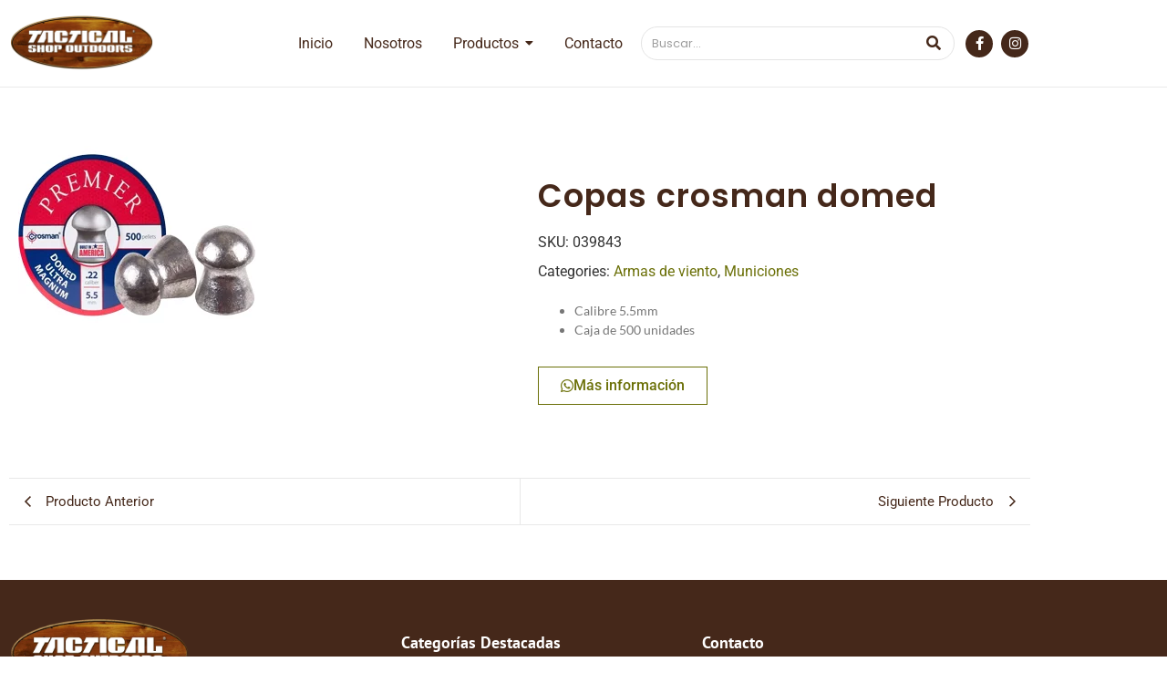

--- FILE ---
content_type: text/html; charset=UTF-8
request_url: https://tacticalshop.net/product/copas-crosman-demed/
body_size: 28998
content:
<!DOCTYPE html>
<html lang="es">
<head>
	<meta charset="UTF-8">
		<title>Copas crosman domed &#8211; Tactical Shop</title>
<meta name='robots' content='max-image-preview:large' />
<link rel="alternate" title="oEmbed (JSON)" type="application/json+oembed" href="https://tacticalshop.net/wp-json/oembed/1.0/embed?url=https%3A%2F%2Ftacticalshop.net%2Fproduct%2Fcopas-crosman-demed%2F" />
<link rel="alternate" title="oEmbed (XML)" type="text/xml+oembed" href="https://tacticalshop.net/wp-json/oembed/1.0/embed?url=https%3A%2F%2Ftacticalshop.net%2Fproduct%2Fcopas-crosman-demed%2F&#038;format=xml" />
<style id='wp-img-auto-sizes-contain-inline-css' type='text/css'>
img:is([sizes=auto i],[sizes^="auto," i]){contain-intrinsic-size:3000px 1500px}
/*# sourceURL=wp-img-auto-sizes-contain-inline-css */
</style>
<link rel='stylesheet' id='font-awesome-css' href='https://tacticalshop.net/wp-content/plugins/woocommerce-ajax-filters/berocket/assets/css/font-awesome.min.css?ver=6.9' type='text/css' media='all' />
<link rel='stylesheet' id='berocket_aapf_widget-style-css' href='https://tacticalshop.net/wp-content/plugins/woocommerce-ajax-filters/assets/frontend/css/fullmain.min.css?ver=3.1.9.6' type='text/css' media='all' />
<style id='wp-emoji-styles-inline-css' type='text/css'>

	img.wp-smiley, img.emoji {
		display: inline !important;
		border: none !important;
		box-shadow: none !important;
		height: 1em !important;
		width: 1em !important;
		margin: 0 0.07em !important;
		vertical-align: -0.1em !important;
		background: none !important;
		padding: 0 !important;
	}
/*# sourceURL=wp-emoji-styles-inline-css */
</style>
<link rel='stylesheet' id='wp-block-library-css' href='https://tacticalshop.net/wp-includes/css/dist/block-library/style.min.css?ver=6.9' type='text/css' media='all' />
<style id='classic-theme-styles-inline-css' type='text/css'>
/*! This file is auto-generated */
.wp-block-button__link{color:#fff;background-color:#32373c;border-radius:9999px;box-shadow:none;text-decoration:none;padding:calc(.667em + 2px) calc(1.333em + 2px);font-size:1.125em}.wp-block-file__button{background:#32373c;color:#fff;text-decoration:none}
/*# sourceURL=/wp-includes/css/classic-themes.min.css */
</style>
<style id='global-styles-inline-css' type='text/css'>
:root{--wp--preset--aspect-ratio--square: 1;--wp--preset--aspect-ratio--4-3: 4/3;--wp--preset--aspect-ratio--3-4: 3/4;--wp--preset--aspect-ratio--3-2: 3/2;--wp--preset--aspect-ratio--2-3: 2/3;--wp--preset--aspect-ratio--16-9: 16/9;--wp--preset--aspect-ratio--9-16: 9/16;--wp--preset--color--black: #000000;--wp--preset--color--cyan-bluish-gray: #abb8c3;--wp--preset--color--white: #ffffff;--wp--preset--color--pale-pink: #f78da7;--wp--preset--color--vivid-red: #cf2e2e;--wp--preset--color--luminous-vivid-orange: #ff6900;--wp--preset--color--luminous-vivid-amber: #fcb900;--wp--preset--color--light-green-cyan: #7bdcb5;--wp--preset--color--vivid-green-cyan: #00d084;--wp--preset--color--pale-cyan-blue: #8ed1fc;--wp--preset--color--vivid-cyan-blue: #0693e3;--wp--preset--color--vivid-purple: #9b51e0;--wp--preset--gradient--vivid-cyan-blue-to-vivid-purple: linear-gradient(135deg,rgb(6,147,227) 0%,rgb(155,81,224) 100%);--wp--preset--gradient--light-green-cyan-to-vivid-green-cyan: linear-gradient(135deg,rgb(122,220,180) 0%,rgb(0,208,130) 100%);--wp--preset--gradient--luminous-vivid-amber-to-luminous-vivid-orange: linear-gradient(135deg,rgb(252,185,0) 0%,rgb(255,105,0) 100%);--wp--preset--gradient--luminous-vivid-orange-to-vivid-red: linear-gradient(135deg,rgb(255,105,0) 0%,rgb(207,46,46) 100%);--wp--preset--gradient--very-light-gray-to-cyan-bluish-gray: linear-gradient(135deg,rgb(238,238,238) 0%,rgb(169,184,195) 100%);--wp--preset--gradient--cool-to-warm-spectrum: linear-gradient(135deg,rgb(74,234,220) 0%,rgb(151,120,209) 20%,rgb(207,42,186) 40%,rgb(238,44,130) 60%,rgb(251,105,98) 80%,rgb(254,248,76) 100%);--wp--preset--gradient--blush-light-purple: linear-gradient(135deg,rgb(255,206,236) 0%,rgb(152,150,240) 100%);--wp--preset--gradient--blush-bordeaux: linear-gradient(135deg,rgb(254,205,165) 0%,rgb(254,45,45) 50%,rgb(107,0,62) 100%);--wp--preset--gradient--luminous-dusk: linear-gradient(135deg,rgb(255,203,112) 0%,rgb(199,81,192) 50%,rgb(65,88,208) 100%);--wp--preset--gradient--pale-ocean: linear-gradient(135deg,rgb(255,245,203) 0%,rgb(182,227,212) 50%,rgb(51,167,181) 100%);--wp--preset--gradient--electric-grass: linear-gradient(135deg,rgb(202,248,128) 0%,rgb(113,206,126) 100%);--wp--preset--gradient--midnight: linear-gradient(135deg,rgb(2,3,129) 0%,rgb(40,116,252) 100%);--wp--preset--font-size--small: 13px;--wp--preset--font-size--medium: 20px;--wp--preset--font-size--large: 36px;--wp--preset--font-size--x-large: 42px;--wp--preset--spacing--20: 0.44rem;--wp--preset--spacing--30: 0.67rem;--wp--preset--spacing--40: 1rem;--wp--preset--spacing--50: 1.5rem;--wp--preset--spacing--60: 2.25rem;--wp--preset--spacing--70: 3.38rem;--wp--preset--spacing--80: 5.06rem;--wp--preset--shadow--natural: 6px 6px 9px rgba(0, 0, 0, 0.2);--wp--preset--shadow--deep: 12px 12px 50px rgba(0, 0, 0, 0.4);--wp--preset--shadow--sharp: 6px 6px 0px rgba(0, 0, 0, 0.2);--wp--preset--shadow--outlined: 6px 6px 0px -3px rgb(255, 255, 255), 6px 6px rgb(0, 0, 0);--wp--preset--shadow--crisp: 6px 6px 0px rgb(0, 0, 0);}:where(.is-layout-flex){gap: 0.5em;}:where(.is-layout-grid){gap: 0.5em;}body .is-layout-flex{display: flex;}.is-layout-flex{flex-wrap: wrap;align-items: center;}.is-layout-flex > :is(*, div){margin: 0;}body .is-layout-grid{display: grid;}.is-layout-grid > :is(*, div){margin: 0;}:where(.wp-block-columns.is-layout-flex){gap: 2em;}:where(.wp-block-columns.is-layout-grid){gap: 2em;}:where(.wp-block-post-template.is-layout-flex){gap: 1.25em;}:where(.wp-block-post-template.is-layout-grid){gap: 1.25em;}.has-black-color{color: var(--wp--preset--color--black) !important;}.has-cyan-bluish-gray-color{color: var(--wp--preset--color--cyan-bluish-gray) !important;}.has-white-color{color: var(--wp--preset--color--white) !important;}.has-pale-pink-color{color: var(--wp--preset--color--pale-pink) !important;}.has-vivid-red-color{color: var(--wp--preset--color--vivid-red) !important;}.has-luminous-vivid-orange-color{color: var(--wp--preset--color--luminous-vivid-orange) !important;}.has-luminous-vivid-amber-color{color: var(--wp--preset--color--luminous-vivid-amber) !important;}.has-light-green-cyan-color{color: var(--wp--preset--color--light-green-cyan) !important;}.has-vivid-green-cyan-color{color: var(--wp--preset--color--vivid-green-cyan) !important;}.has-pale-cyan-blue-color{color: var(--wp--preset--color--pale-cyan-blue) !important;}.has-vivid-cyan-blue-color{color: var(--wp--preset--color--vivid-cyan-blue) !important;}.has-vivid-purple-color{color: var(--wp--preset--color--vivid-purple) !important;}.has-black-background-color{background-color: var(--wp--preset--color--black) !important;}.has-cyan-bluish-gray-background-color{background-color: var(--wp--preset--color--cyan-bluish-gray) !important;}.has-white-background-color{background-color: var(--wp--preset--color--white) !important;}.has-pale-pink-background-color{background-color: var(--wp--preset--color--pale-pink) !important;}.has-vivid-red-background-color{background-color: var(--wp--preset--color--vivid-red) !important;}.has-luminous-vivid-orange-background-color{background-color: var(--wp--preset--color--luminous-vivid-orange) !important;}.has-luminous-vivid-amber-background-color{background-color: var(--wp--preset--color--luminous-vivid-amber) !important;}.has-light-green-cyan-background-color{background-color: var(--wp--preset--color--light-green-cyan) !important;}.has-vivid-green-cyan-background-color{background-color: var(--wp--preset--color--vivid-green-cyan) !important;}.has-pale-cyan-blue-background-color{background-color: var(--wp--preset--color--pale-cyan-blue) !important;}.has-vivid-cyan-blue-background-color{background-color: var(--wp--preset--color--vivid-cyan-blue) !important;}.has-vivid-purple-background-color{background-color: var(--wp--preset--color--vivid-purple) !important;}.has-black-border-color{border-color: var(--wp--preset--color--black) !important;}.has-cyan-bluish-gray-border-color{border-color: var(--wp--preset--color--cyan-bluish-gray) !important;}.has-white-border-color{border-color: var(--wp--preset--color--white) !important;}.has-pale-pink-border-color{border-color: var(--wp--preset--color--pale-pink) !important;}.has-vivid-red-border-color{border-color: var(--wp--preset--color--vivid-red) !important;}.has-luminous-vivid-orange-border-color{border-color: var(--wp--preset--color--luminous-vivid-orange) !important;}.has-luminous-vivid-amber-border-color{border-color: var(--wp--preset--color--luminous-vivid-amber) !important;}.has-light-green-cyan-border-color{border-color: var(--wp--preset--color--light-green-cyan) !important;}.has-vivid-green-cyan-border-color{border-color: var(--wp--preset--color--vivid-green-cyan) !important;}.has-pale-cyan-blue-border-color{border-color: var(--wp--preset--color--pale-cyan-blue) !important;}.has-vivid-cyan-blue-border-color{border-color: var(--wp--preset--color--vivid-cyan-blue) !important;}.has-vivid-purple-border-color{border-color: var(--wp--preset--color--vivid-purple) !important;}.has-vivid-cyan-blue-to-vivid-purple-gradient-background{background: var(--wp--preset--gradient--vivid-cyan-blue-to-vivid-purple) !important;}.has-light-green-cyan-to-vivid-green-cyan-gradient-background{background: var(--wp--preset--gradient--light-green-cyan-to-vivid-green-cyan) !important;}.has-luminous-vivid-amber-to-luminous-vivid-orange-gradient-background{background: var(--wp--preset--gradient--luminous-vivid-amber-to-luminous-vivid-orange) !important;}.has-luminous-vivid-orange-to-vivid-red-gradient-background{background: var(--wp--preset--gradient--luminous-vivid-orange-to-vivid-red) !important;}.has-very-light-gray-to-cyan-bluish-gray-gradient-background{background: var(--wp--preset--gradient--very-light-gray-to-cyan-bluish-gray) !important;}.has-cool-to-warm-spectrum-gradient-background{background: var(--wp--preset--gradient--cool-to-warm-spectrum) !important;}.has-blush-light-purple-gradient-background{background: var(--wp--preset--gradient--blush-light-purple) !important;}.has-blush-bordeaux-gradient-background{background: var(--wp--preset--gradient--blush-bordeaux) !important;}.has-luminous-dusk-gradient-background{background: var(--wp--preset--gradient--luminous-dusk) !important;}.has-pale-ocean-gradient-background{background: var(--wp--preset--gradient--pale-ocean) !important;}.has-electric-grass-gradient-background{background: var(--wp--preset--gradient--electric-grass) !important;}.has-midnight-gradient-background{background: var(--wp--preset--gradient--midnight) !important;}.has-small-font-size{font-size: var(--wp--preset--font-size--small) !important;}.has-medium-font-size{font-size: var(--wp--preset--font-size--medium) !important;}.has-large-font-size{font-size: var(--wp--preset--font-size--large) !important;}.has-x-large-font-size{font-size: var(--wp--preset--font-size--x-large) !important;}
:where(.wp-block-post-template.is-layout-flex){gap: 1.25em;}:where(.wp-block-post-template.is-layout-grid){gap: 1.25em;}
:where(.wp-block-term-template.is-layout-flex){gap: 1.25em;}:where(.wp-block-term-template.is-layout-grid){gap: 1.25em;}
:where(.wp-block-columns.is-layout-flex){gap: 2em;}:where(.wp-block-columns.is-layout-grid){gap: 2em;}
:root :where(.wp-block-pullquote){font-size: 1.5em;line-height: 1.6;}
/*# sourceURL=global-styles-inline-css */
</style>
<link rel='stylesheet' id='photoswipe-css' href='https://tacticalshop.net/wp-content/plugins/woocommerce/assets/css/photoswipe/photoswipe.min.css?ver=10.4.3' type='text/css' media='all' />
<link rel='stylesheet' id='photoswipe-default-skin-css' href='https://tacticalshop.net/wp-content/plugins/woocommerce/assets/css/photoswipe/default-skin/default-skin.min.css?ver=10.4.3' type='text/css' media='all' />
<link rel='stylesheet' id='woocommerce-layout-css' href='https://tacticalshop.net/wp-content/plugins/woocommerce/assets/css/woocommerce-layout.css?ver=10.4.3' type='text/css' media='all' />
<link rel='stylesheet' id='woocommerce-smallscreen-css' href='https://tacticalshop.net/wp-content/plugins/woocommerce/assets/css/woocommerce-smallscreen.css?ver=10.4.3' type='text/css' media='only screen and (max-width: 768px)' />
<link rel='stylesheet' id='woocommerce-general-css' href='https://tacticalshop.net/wp-content/plugins/woocommerce/assets/css/woocommerce.css?ver=10.4.3' type='text/css' media='all' />
<style id='woocommerce-inline-inline-css' type='text/css'>
.woocommerce form .form-row .required { visibility: visible; }
/*# sourceURL=woocommerce-inline-inline-css */
</style>
<link rel='stylesheet' id='e-animation-fadeIn-css' href='https://tacticalshop.net/wp-content/plugins/elementor/assets/lib/animations/styles/fadeIn.min.css?ver=3.34.3' type='text/css' media='all' />
<link rel='stylesheet' id='elementor-frontend-css' href='https://tacticalshop.net/wp-content/plugins/elementor/assets/css/frontend.min.css?ver=3.34.3' type='text/css' media='all' />
<link rel='stylesheet' id='widget-social-icons-css' href='https://tacticalshop.net/wp-content/plugins/elementor/assets/css/widget-social-icons.min.css?ver=3.34.3' type='text/css' media='all' />
<link rel='stylesheet' id='e-apple-webkit-css' href='https://tacticalshop.net/wp-content/plugins/elementor/assets/css/conditionals/apple-webkit.min.css?ver=3.34.3' type='text/css' media='all' />
<link rel='stylesheet' id='elementor-post-337-css' href='https://tacticalshop.net/wp-content/uploads/elementor/css/post-337.css?ver=1769462928' type='text/css' media='all' />
<link rel='stylesheet' id='widget-image-css' href='https://tacticalshop.net/wp-content/plugins/elementor/assets/css/widget-image.min.css?ver=3.34.3' type='text/css' media='all' />
<link rel='stylesheet' id='widget-heading-css' href='https://tacticalshop.net/wp-content/plugins/elementor/assets/css/widget-heading.min.css?ver=3.34.3' type='text/css' media='all' />
<link rel='stylesheet' id='widget-divider-css' href='https://tacticalshop.net/wp-content/plugins/elementor/assets/css/widget-divider.min.css?ver=3.34.3' type='text/css' media='all' />
<link rel='stylesheet' id='widget-icon-list-css' href='https://tacticalshop.net/wp-content/plugins/elementor/assets/css/widget-icon-list.min.css?ver=3.34.3' type='text/css' media='all' />
<link rel='stylesheet' id='e-animation-grow-css' href='https://tacticalshop.net/wp-content/plugins/elementor/assets/lib/animations/styles/e-animation-grow.min.css?ver=3.34.3' type='text/css' media='all' />
<link rel='stylesheet' id='elementor-post-340-css' href='https://tacticalshop.net/wp-content/uploads/elementor/css/post-340.css?ver=1769462928' type='text/css' media='all' />
<link rel='stylesheet' id='elementor-post-130-css' href='https://tacticalshop.net/wp-content/uploads/elementor/css/post-130.css?ver=1769462928' type='text/css' media='all' />
<link rel='stylesheet' id='royal-elementor-kit-style-css' href='https://tacticalshop.net/wp-content/themes/royal-elementor-kit/style.css?ver=1.0' type='text/css' media='all' />
<link rel='stylesheet' id='wpr-animations-css-css' href='https://tacticalshop.net/wp-content/plugins/royal-elementor-addons/assets/css/lib/animations/wpr-animations.min.css?ver=1.7.1046' type='text/css' media='all' />
<link rel='stylesheet' id='wpr-link-animations-css-css' href='https://tacticalshop.net/wp-content/plugins/royal-elementor-addons/assets/css/lib/animations/wpr-link-animations.min.css?ver=1.7.1046' type='text/css' media='all' />
<link rel='stylesheet' id='wpr-loading-animations-css-css' href='https://tacticalshop.net/wp-content/plugins/royal-elementor-addons/assets/css/lib/animations/loading-animations.min.css?ver=1.7.1046' type='text/css' media='all' />
<link rel='stylesheet' id='wpr-button-animations-css-css' href='https://tacticalshop.net/wp-content/plugins/royal-elementor-addons/assets/css/lib/animations/button-animations.min.css?ver=1.7.1046' type='text/css' media='all' />
<link rel='stylesheet' id='wpr-text-animations-css-css' href='https://tacticalshop.net/wp-content/plugins/royal-elementor-addons/assets/css/lib/animations/text-animations.min.css?ver=1.7.1046' type='text/css' media='all' />
<link rel='stylesheet' id='wpr-lightgallery-css-css' href='https://tacticalshop.net/wp-content/plugins/royal-elementor-addons/assets/css/lib/lightgallery/lightgallery.min.css?ver=1.7.1046' type='text/css' media='all' />
<link rel='stylesheet' id='wpr-addons-css-css' href='https://tacticalshop.net/wp-content/plugins/royal-elementor-addons/assets/css/frontend.min.css?ver=1.7.1046' type='text/css' media='all' />
<link rel='stylesheet' id='font-awesome-5-all-css' href='https://tacticalshop.net/wp-content/plugins/elementor/assets/lib/font-awesome/css/all.min.css?ver=1.7.1046' type='text/css' media='all' />
<link rel='stylesheet' id='elementor-gf-local-roboto-css' href='https://tacticalshop.net/wp-content/uploads/elementor/google-fonts/css/roboto.css?ver=1746652088' type='text/css' media='all' />
<link rel='stylesheet' id='elementor-gf-local-ptsans-css' href='https://tacticalshop.net/wp-content/uploads/elementor/google-fonts/css/ptsans.css?ver=1746652102' type='text/css' media='all' />
<link rel='stylesheet' id='elementor-gf-local-poppins-css' href='https://tacticalshop.net/wp-content/uploads/elementor/google-fonts/css/poppins.css?ver=1746652137' type='text/css' media='all' />
<link rel='stylesheet' id='elementor-gf-local-montserrat-css' href='https://tacticalshop.net/wp-content/uploads/elementor/google-fonts/css/montserrat.css?ver=1746652225' type='text/css' media='all' />
<link rel='stylesheet' id='elementor-gf-local-lato-css' href='https://tacticalshop.net/wp-content/uploads/elementor/google-fonts/css/lato.css?ver=1746652244' type='text/css' media='all' />
<link rel='stylesheet' id='elementor-icons-shared-0-css' href='https://tacticalshop.net/wp-content/plugins/elementor/assets/lib/font-awesome/css/fontawesome.min.css?ver=5.15.3' type='text/css' media='all' />
<link rel='stylesheet' id='elementor-icons-fa-solid-css' href='https://tacticalshop.net/wp-content/plugins/elementor/assets/lib/font-awesome/css/solid.min.css?ver=5.15.3' type='text/css' media='all' />
<link rel='stylesheet' id='elementor-icons-fa-brands-css' href='https://tacticalshop.net/wp-content/plugins/elementor/assets/lib/font-awesome/css/brands.min.css?ver=5.15.3' type='text/css' media='all' />
<!--n2css--><!--n2js--><script type="text/javascript" data-cfasync="false" src="https://tacticalshop.net/wp-includes/js/jquery/jquery.min.js?ver=3.7.1" id="jquery-core-js"></script>
<script type="text/javascript" data-cfasync="false" src="https://tacticalshop.net/wp-includes/js/jquery/jquery-migrate.min.js?ver=3.4.1" id="jquery-migrate-js"></script>
<script type="text/javascript" src="https://tacticalshop.net/wp-content/plugins/woocommerce/assets/js/jquery-blockui/jquery.blockUI.min.js?ver=2.7.0-wc.10.4.3" id="wc-jquery-blockui-js" defer="defer" data-wp-strategy="defer"></script>
<script type="text/javascript" id="wc-add-to-cart-js-extra">
/* <![CDATA[ */
var wc_add_to_cart_params = {"ajax_url":"/wp-admin/admin-ajax.php","wc_ajax_url":"/?wc-ajax=%%endpoint%%","i18n_view_cart":"View cart","cart_url":"https://tacticalshop.net/cart-wooshop-v1/","is_cart":"","cart_redirect_after_add":"no"};
//# sourceURL=wc-add-to-cart-js-extra
/* ]]> */
</script>
<script type="text/javascript" src="https://tacticalshop.net/wp-content/plugins/woocommerce/assets/js/frontend/add-to-cart.min.js?ver=10.4.3" id="wc-add-to-cart-js" defer="defer" data-wp-strategy="defer"></script>
<script type="text/javascript" src="https://tacticalshop.net/wp-content/plugins/woocommerce/assets/js/zoom/jquery.zoom.min.js?ver=1.7.21-wc.10.4.3" id="wc-zoom-js" defer="defer" data-wp-strategy="defer"></script>
<script type="text/javascript" src="https://tacticalshop.net/wp-content/plugins/woocommerce/assets/js/flexslider/jquery.flexslider.min.js?ver=2.7.2-wc.10.4.3" id="wc-flexslider-js" defer="defer" data-wp-strategy="defer"></script>
<script type="text/javascript" src="https://tacticalshop.net/wp-content/plugins/woocommerce/assets/js/photoswipe/photoswipe.min.js?ver=4.1.1-wc.10.4.3" id="wc-photoswipe-js" defer="defer" data-wp-strategy="defer"></script>
<script type="text/javascript" src="https://tacticalshop.net/wp-content/plugins/woocommerce/assets/js/photoswipe/photoswipe-ui-default.min.js?ver=4.1.1-wc.10.4.3" id="wc-photoswipe-ui-default-js" defer="defer" data-wp-strategy="defer"></script>
<script type="text/javascript" id="wc-single-product-js-extra">
/* <![CDATA[ */
var wc_single_product_params = {"i18n_required_rating_text":"Please select a rating","i18n_rating_options":["1 of 5 stars","2 of 5 stars","3 of 5 stars","4 of 5 stars","5 of 5 stars"],"i18n_product_gallery_trigger_text":"View full-screen image gallery","review_rating_required":"yes","flexslider":{"rtl":false,"animation":"slide","smoothHeight":true,"directionNav":true,"controlNav":"thumbnails","slideshow":false,"animationSpeed":500,"animationLoop":false,"allowOneSlide":false},"zoom_enabled":"1","zoom_options":[],"photoswipe_enabled":"1","photoswipe_options":{"shareEl":false,"closeOnScroll":false,"history":false,"hideAnimationDuration":0,"showAnimationDuration":0},"flexslider_enabled":"1"};
//# sourceURL=wc-single-product-js-extra
/* ]]> */
</script>
<script type="text/javascript" src="https://tacticalshop.net/wp-content/plugins/woocommerce/assets/js/frontend/single-product.min.js?ver=10.4.3" id="wc-single-product-js" defer="defer" data-wp-strategy="defer"></script>
<script type="text/javascript" src="https://tacticalshop.net/wp-content/plugins/woocommerce/assets/js/js-cookie/js.cookie.min.js?ver=2.1.4-wc.10.4.3" id="wc-js-cookie-js" defer="defer" data-wp-strategy="defer"></script>
<script type="text/javascript" id="woocommerce-js-extra">
/* <![CDATA[ */
var woocommerce_params = {"ajax_url":"/wp-admin/admin-ajax.php","wc_ajax_url":"/?wc-ajax=%%endpoint%%","i18n_password_show":"Show password","i18n_password_hide":"Hide password"};
//# sourceURL=woocommerce-js-extra
/* ]]> */
</script>
<script type="text/javascript" src="https://tacticalshop.net/wp-content/plugins/woocommerce/assets/js/frontend/woocommerce.min.js?ver=10.4.3" id="woocommerce-js" defer="defer" data-wp-strategy="defer"></script>
<link rel="https://api.w.org/" href="https://tacticalshop.net/wp-json/" /><link rel="alternate" title="JSON" type="application/json" href="https://tacticalshop.net/wp-json/wp/v2/product/2710" /><link rel="EditURI" type="application/rsd+xml" title="RSD" href="https://tacticalshop.net/xmlrpc.php?rsd" />

<link rel="canonical" href="https://tacticalshop.net/product/copas-crosman-demed/" />
<link rel='shortlink' href='https://tacticalshop.net/?p=2710' />

		<!-- GA Google Analytics @ https://m0n.co/ga -->
		<script async src="https://www.googletagmanager.com/gtag/js?id=G-6KQSRH0XW9"></script>
		<script>
			window.dataLayer = window.dataLayer || [];
			function gtag(){dataLayer.push(arguments);}
			gtag('js', new Date());
			gtag('config', 'G-6KQSRH0XW9');
		</script>

		<noscript><style>.woocommerce-product-gallery{ opacity: 1 !important; }</style></noscript>
	<meta name="generator" content="Elementor 3.34.3; features: additional_custom_breakpoints; settings: css_print_method-external, google_font-enabled, font_display-swap">
			<style>
				.e-con.e-parent:nth-of-type(n+4):not(.e-lazyloaded):not(.e-no-lazyload),
				.e-con.e-parent:nth-of-type(n+4):not(.e-lazyloaded):not(.e-no-lazyload) * {
					background-image: none !important;
				}
				@media screen and (max-height: 1024px) {
					.e-con.e-parent:nth-of-type(n+3):not(.e-lazyloaded):not(.e-no-lazyload),
					.e-con.e-parent:nth-of-type(n+3):not(.e-lazyloaded):not(.e-no-lazyload) * {
						background-image: none !important;
					}
				}
				@media screen and (max-height: 640px) {
					.e-con.e-parent:nth-of-type(n+2):not(.e-lazyloaded):not(.e-no-lazyload),
					.e-con.e-parent:nth-of-type(n+2):not(.e-lazyloaded):not(.e-no-lazyload) * {
						background-image: none !important;
					}
				}
			</style>
			<link rel="icon" href="https://tacticalshop.net/wp-content/uploads/2024/03/cropped-T-tactical-32x32.png" sizes="32x32" />
<link rel="icon" href="https://tacticalshop.net/wp-content/uploads/2024/03/cropped-T-tactical-192x192.png" sizes="192x192" />
<link rel="apple-touch-icon" href="https://tacticalshop.net/wp-content/uploads/2024/03/cropped-T-tactical-180x180.png" />
<meta name="msapplication-TileImage" content="https://tacticalshop.net/wp-content/uploads/2024/03/cropped-T-tactical-270x270.png" />
		<style type="text/css" id="wp-custom-css">
			/* Fields */
div.wpforms-container-full .wpforms-form input[type=date], div.wpforms-container-full .wpforms-form input[type=datetime], div.wpforms-container-full .wpforms-form input[type=datetime-local], div.wpforms-container-full .wpforms-form input[type=email], div.wpforms-container-full .wpforms-form input[type=month], div.wpforms-container-full .wpforms-form input[type=number], div.wpforms-container-full .wpforms-form input[type=password], div.wpforms-container-full .wpforms-form input[type=range], div.wpforms-container-full .wpforms-form input[type=search], div.wpforms-container-full .wpforms-form input[type=tel], div.wpforms-container-full .wpforms-form input[type=text], div.wpforms-container-full .wpforms-form input[type=time], div.wpforms-container-full .wpforms-form input[type=url], div.wpforms-container-full .wpforms-form input[type=week], div.wpforms-container-full .wpforms-form select, div.wpforms-container-full .wpforms-form textarea {
 
   border-radius: 0px;
}

div.wpforms-container-full .wpforms-form button[type=submit]:not(:hover):not(:active) {
   background: transparent !important;
    background-color: white !important;
	color: #6b7008;
	 border: 2px solid #6b7008 !important;
    padding: 10px 40px;
    font-size: 16px;font-weight: bold;
    border-radius: 0px;
    cursor: pointer;
    transition: all 0.3s ease;
	align-content: center
	
}

.wpforms-form input[type=submit]:hover, 
.wpforms-form input[type=submit]:active, 
.wpforms-form button[type=submit]:hover, 
.wpforms-form button[type=submit]:active, 
.wpforms-form .wpforms-page-button:hover, 
.wpforms-form .wpforms-page-button:active {
		background: transparent !important;
    background-color: #6b7008 !important;
	color: white;
	 border: 2px solid #6b7008 !important;
    padding: 10px 40px;
    font-size: 16px;font-weight: bold;
    border-radius: 0px;
    cursor: pointer;
    transition: all 0.3s ease;
	align-content: center
}

div.wpforms-container-full .wpforms-form .wpforms-submit-container {
    text-align: center;
}
.slider{
	width: 100%;
  overflow: hidden;
}
.slide{
	width: auto;
  display: none;
	height: 620px;
}
.slide_contact{
	display: none;
}
.elementor-icon-box-description a{
	color: #6B7008;
}

.elementor-element-23fb6e0 a{
	color: #BBBABA;
}

.elementor-element-bb84a64{
	height: 594px
}

.woocommerce ul.products li.product .button,
.woocommerce-Price-amount.amount{
	display: none;
}

.woocommerce-loop-product__title{
	color: #45281a;
}

.woocommerce-loop-product__title:hover{
	color: #6b7008;
}

.woocommerce-pagination .page-numbers
{
	color: #45281a;
}

.bapf_cchild{
	font-size: 11px;
	color: #45281A;
}
.bapf_ochild{
	font-size: 11px;
	color: #828282;
}

.elementor-340 .elementor-element.elementor-element-263f2d3.wpr-stt-btn-align-fixed-right .wpr-stt-btn{
	bottom: 90px !important;
}		</style>
		<style id="wpr_lightbox_styles">
				.lg-backdrop {
					background-color: rgba(0,0,0,0.6) !important;
				}
				.lg-toolbar,
				.lg-dropdown {
					background-color: rgba(0,0,0,0.8) !important;
				}
				.lg-dropdown:after {
					border-bottom-color: rgba(0,0,0,0.8) !important;
				}
				.lg-sub-html {
					background-color: rgba(0,0,0,0.8) !important;
				}
				.lg-thumb-outer,
				.lg-progress-bar {
					background-color: #444444 !important;
				}
				.lg-progress {
					background-color: #a90707 !important;
				}
				.lg-icon {
					color: #efefef !important;
					font-size: 20px !important;
				}
				.lg-icon.lg-toogle-thumb {
					font-size: 24px !important;
				}
				.lg-icon:hover,
				.lg-dropdown-text:hover {
					color: #ffffff !important;
				}
				.lg-sub-html,
				.lg-dropdown-text {
					color: #efefef !important;
					font-size: 14px !important;
				}
				#lg-counter {
					color: #efefef !important;
					font-size: 14px !important;
				}
				.lg-prev,
				.lg-next {
					font-size: 35px !important;
				}

				/* Defaults */
				.lg-icon {
				background-color: transparent !important;
				}

				#lg-counter {
				opacity: 0.9;
				}

				.lg-thumb-outer {
				padding: 0 10px;
				}

				.lg-thumb-item {
				border-radius: 0 !important;
				border: none !important;
				opacity: 0.5;
				}

				.lg-thumb-item.active {
					opacity: 1;
				}
	         </style>	<meta name="viewport" content="width=device-width, initial-scale=1.0, viewport-fit=cover" /></head>

<body class="wp-singular product-template-default single single-product postid-2710 wp-embed-responsive wp-theme-royal-elementor-kit theme-royal-elementor-kit woocommerce woocommerce-page woocommerce-no-js elementor-default elementor-template-canvas elementor-kit-8">
	<style>.elementor-337 .elementor-element.elementor-element-99f5450:not(.elementor-motion-effects-element-type-background), .elementor-337 .elementor-element.elementor-element-99f5450 > .elementor-motion-effects-container > .elementor-motion-effects-layer{background-color:#FFFFFF;}.elementor-337 .elementor-element.elementor-element-99f5450{border-style:solid;border-width:0px 0px 1px 0px;border-color:#EAEAEA;transition:background 0.3s, border 0.3s, border-radius 0.3s, box-shadow 0.3s;padding:5px 0px 5px 0px;z-index:3;}.elementor-337 .elementor-element.elementor-element-99f5450 > .elementor-background-overlay{transition:background 0.3s, border-radius 0.3s, opacity 0.3s;}.elementor-bc-flex-widget .elementor-337 .elementor-element.elementor-element-2371ecf.elementor-column .elementor-widget-wrap{align-items:center;}.elementor-337 .elementor-element.elementor-element-2371ecf.elementor-column.elementor-element[data-element_type="column"] > .elementor-widget-wrap.elementor-element-populated{align-content:center;align-items:center;}.elementor-337 .elementor-element.elementor-element-4cb5bfe > .elementor-widget-container{margin:0px 0px -5px 0px;}.elementor-337 .elementor-element.elementor-element-4cb5bfe{text-align:left;}.elementor-337 .elementor-element.elementor-element-4cb5bfe .wpr-logo{padding:0px 0px 0px 0px;border-radius:2px 2px 2px 2px;}.elementor-337 .elementor-element.elementor-element-4cb5bfe .wpr-logo-image{max-width:190px;}.elementor-337 .elementor-element.elementor-element-4cb5bfe.wpr-logo-position-left .wpr-logo-image{margin-right:0px;}.elementor-337 .elementor-element.elementor-element-4cb5bfe.wpr-logo-position-right .wpr-logo-image{margin-left:0px;}.elementor-337 .elementor-element.elementor-element-4cb5bfe.wpr-logo-position-center .wpr-logo-image{margin-bottom:0px;}.elementor-337 .elementor-element.elementor-element-4cb5bfe .wpr-logo-image img{-webkit-transition-duration:0.7s;transition-duration:0.7s;}.elementor-337 .elementor-element.elementor-element-4cb5bfe .wpr-logo-title{color:#605BE5;margin:0 0 0px;}.elementor-337 .elementor-element.elementor-element-4cb5bfe .wpr-logo-description{color:#888888;}.elementor-bc-flex-widget .elementor-337 .elementor-element.elementor-element-7b88682.elementor-column .elementor-widget-wrap{align-items:center;}.elementor-337 .elementor-element.elementor-element-7b88682.elementor-column.elementor-element[data-element_type="column"] > .elementor-widget-wrap.elementor-element-populated{align-content:center;align-items:center;}.elementor-337 .elementor-element.elementor-element-53eac1f .wpr-menu-item.wpr-pointer-item{transition-duration:0.2s;}.elementor-337 .elementor-element.elementor-element-53eac1f .wpr-menu-item.wpr-pointer-item .wpr-mega-menu-icon{transition-duration:0.2s;}.elementor-337 .elementor-element.elementor-element-53eac1f .wpr-menu-item.wpr-pointer-item:before{transition-duration:0.2s;}.elementor-337 .elementor-element.elementor-element-53eac1f .wpr-menu-item.wpr-pointer-item:after{transition-duration:0.2s;}.elementor-337 .elementor-element.elementor-element-53eac1f .wpr-mobile-toggle-wrap{text-align:center;}.elementor-337 .elementor-element.elementor-element-53eac1f .wpr-nav-menu .wpr-menu-item,
					 .elementor-337 .elementor-element.elementor-element-53eac1f .wpr-nav-menu > .menu-item-has-children > .wpr-sub-icon{color:#45281A;}.elementor-337 .elementor-element.elementor-element-53eac1f .wpr-nav-menu .wpr-mega-menu-icon{color:#45281A;font-size:16px;margin-right:5px;}.elementor-337 .elementor-element.elementor-element-53eac1f .wpr-menu-item,.elementor-337 .elementor-element.elementor-element-53eac1f .wpr-mobile-menu-item,.elementor-337 .elementor-element.elementor-element-53eac1f .wpr-mobile-sub-menu-item,.elementor-337 .elementor-element.elementor-element-53eac1f .wpr-mobile-toggle-text, .wpr-menu-offcanvas-back h3{font-family:"Roboto", Sans-serif;font-size:16px;font-weight:400;}.elementor-337 .elementor-element.elementor-element-53eac1f .wpr-nav-menu .wpr-menu-item:hover,
					.elementor-337 .elementor-element.elementor-element-53eac1f .wpr-nav-menu .wpr-menu-item:hover .wpr-mega-menu-icon,
					.elementor-337 .elementor-element.elementor-element-53eac1f .wpr-nav-menu .wpr-menu-item.wpr-active-menu-item .wpr-mega-menu-icon,
					 .elementor-337 .elementor-element.elementor-element-53eac1f .wpr-nav-menu > .menu-item-has-children:hover > .wpr-sub-icon,
					 .elementor-337 .elementor-element.elementor-element-53eac1f .wpr-nav-menu .wpr-menu-item.wpr-active-menu-item,
					 .elementor-337 .elementor-element.elementor-element-53eac1f .wpr-nav-menu > .menu-item-has-children.current_page_item > .wpr-sub-icon{color:#6B7008;}.elementor-337 .elementor-element.elementor-element-53eac1f.wpr-pointer-line-fx .wpr-menu-item:before,
					 .elementor-337 .elementor-element.elementor-element-53eac1f.wpr-pointer-line-fx .wpr-menu-item:after{background-color:#6B7008;}.elementor-337 .elementor-element.elementor-element-53eac1f.wpr-pointer-border-fx .wpr-menu-item:before{border-color:#6B7008;}.elementor-337 .elementor-element.elementor-element-53eac1f.wpr-pointer-background-fx .wpr-menu-item:before{background-color:#6B7008;}.elementor-337 .elementor-element.elementor-element-53eac1f .menu-item-has-children .wpr-sub-icon{font-size:14px;}.elementor-337 .elementor-element.elementor-element-53eac1f.wpr-pointer-underline>.wpr-nav-menu-container >ul>li>.wpr-menu-item:after,
					 .elementor-337 .elementor-element.elementor-element-53eac1f.wpr-pointer-overline>.wpr-nav-menu-container >ul>li>.wpr-menu-item:before,
					 .elementor-337 .elementor-element.elementor-element-53eac1f.wpr-pointer-double-line>.wpr-nav-menu-container >ul>li>.wpr-menu-item:before,
					 .elementor-337 .elementor-element.elementor-element-53eac1f.wpr-pointer-double-line>.wpr-nav-menu-container >ul>li>.wpr-menu-item:after{height:1px;}.elementor-337 .elementor-element.elementor-element-53eac1f.wpr-pointer-border-fx>.wpr-nav-menu-container >ul>li>.wpr-menu-item:before{border-width:1px;}.elementor-337 .elementor-element.elementor-element-53eac1f.wpr-pointer-underline>.elementor-widget-container>.wpr-nav-menu-container >ul>li>.wpr-menu-item:after,
					 .elementor-337 .elementor-element.elementor-element-53eac1f.wpr-pointer-overline>.elementor-widget-container>.wpr-nav-menu-container >ul>li>.wpr-menu-item:before,
					 .elementor-337 .elementor-element.elementor-element-53eac1f.wpr-pointer-double-line>.elementor-widget-container>.wpr-nav-menu-container >ul>li>.wpr-menu-item:before,
					 .elementor-337 .elementor-element.elementor-element-53eac1f.wpr-pointer-double-line>.elementor-widget-container>.wpr-nav-menu-container >ul>li>.wpr-menu-item:after{height:1px;}.elementor-337 .elementor-element.elementor-element-53eac1f.wpr-pointer-border-fx>.elementor-widget-container>.wpr-nav-menu-container >ul>li>.wpr-menu-item:before{border-width:1px;}.elementor-337 .elementor-element.elementor-element-53eac1f:not(.wpr-pointer-border-fx) .wpr-menu-item.wpr-pointer-item:before{transform:translateY(-13px);}.elementor-337 .elementor-element.elementor-element-53eac1f:not(.wpr-pointer-border-fx) .wpr-menu-item.wpr-pointer-item:after{transform:translateY(13px);}.elementor-337 .elementor-element.elementor-element-53eac1f .wpr-nav-menu .wpr-menu-item{padding-left:0px;padding-right:0px;padding-top:0px;padding-bottom:0px;}.elementor-337 .elementor-element.elementor-element-53eac1f .wpr-nav-menu > .menu-item{margin-left:17px;margin-right:17px;}.elementor-337 .elementor-element.elementor-element-53eac1f .wpr-nav-menu-vertical .wpr-nav-menu > li > .wpr-sub-menu{margin-left:17px;transform:translateX(31px);}.elementor-337 .elementor-element.elementor-element-53eac1f .wpr-nav-menu-vertical .wpr-nav-menu > li > .wpr-sub-mega-menu{margin-left:17px;transform:translateX(31px);}.elementor-337 .elementor-element.elementor-element-53eac1f.wpr-main-menu-align-left .wpr-nav-menu-vertical .wpr-nav-menu > li > .wpr-sub-icon{right:17px;}.elementor-337 .elementor-element.elementor-element-53eac1f.wpr-main-menu-align-right .wpr-nav-menu-vertical .wpr-nav-menu > li > .wpr-sub-icon{left:17px;}.elementor-337 .elementor-element.elementor-element-53eac1f .wpr-nav-menu-horizontal .wpr-nav-menu .wpr-sub-mega-menu{transform:translateY(31px);}.elementor-337 .elementor-element.elementor-element-53eac1f.wpr-main-menu-align-center .wpr-nav-menu-horizontal .wpr-mega-menu-pos-default.wpr-mega-menu-width-custom .wpr-sub-mega-menu{transform:translate(-50%, 31px);}.elementor-337 .elementor-element.elementor-element-53eac1f .wpr-nav-menu-horizontal .wpr-nav-menu > li > .wpr-sub-menu{transform:translateY(31px);}.elementor-337 .elementor-element.elementor-element-53eac1f .wpr-nav-menu .wpr-mega-menu-badge{font-family:"PT Sans", Sans-serif;font-weight:600;top:-5px;padding:3px 5px 2px 5px;border-radius:0px 0px 0px 0px;}.elementor-337 .elementor-element.elementor-element-53eac1f .wpr-nav-menu-horizontal .wpr-mega-menu-badge{right:15px;}.elementor-337 .elementor-element.elementor-element-53eac1f .wpr-nav-menu-vertical .wpr-mega-menu-badge{margin-left:15px;}.elementor-337 .elementor-element.elementor-element-53eac1f .wpr-sub-mega-menu{background-color:#ffffff;box-shadow:0px 0px 5px 0px rgba(0, 0, 0, 0.13);}.elementor-337 .elementor-element.elementor-element-53eac1f .wpr-sub-menu .wpr-sub-menu-item,
					 .elementor-337 .elementor-element.elementor-element-53eac1f .wpr-sub-menu > .menu-item-has-children .wpr-sub-icon{color:#323232;}.elementor-337 .elementor-element.elementor-element-53eac1f .wpr-sub-menu .wpr-sub-menu-item{background-color:#ffffff;font-family:"Poppins", Sans-serif;font-size:14px;font-weight:400;padding-left:15px;padding-right:15px;padding-top:10px;padding-bottom:10px;}.elementor-337 .elementor-element.elementor-element-53eac1f .wpr-sub-menu .wpr-sub-menu-item:hover,
					 .elementor-337 .elementor-element.elementor-element-53eac1f .wpr-sub-menu > .menu-item-has-children .wpr-sub-menu-item:hover .wpr-sub-icon,
					 .elementor-337 .elementor-element.elementor-element-53eac1f .wpr-sub-menu .wpr-sub-menu-item.wpr-active-menu-item,
					 .elementor-337 .elementor-element.elementor-element-53eac1f .wpr-sub-menu .wpr-sub-menu-item.wpr-active-menu-item .wpr-sub-icon,
					 .elementor-337 .elementor-element.elementor-element-53eac1f .wpr-sub-menu > .menu-item-has-children.current_page_item .wpr-sub-icon{color:#ffffff;}.elementor-337 .elementor-element.elementor-element-53eac1f .wpr-sub-menu .wpr-sub-menu-item:hover,
					 .elementor-337 .elementor-element.elementor-element-53eac1f .wpr-sub-menu .wpr-sub-menu-item.wpr-active-menu-item{background-color:#6B7008;}.elementor-337 .elementor-element.elementor-element-53eac1f .wpr-sub-menu .wpr-sub-icon{right:15px;}.elementor-337 .elementor-element.elementor-element-53eac1f.wpr-main-menu-align-right .wpr-nav-menu-vertical .wpr-sub-menu .wpr-sub-icon{left:15px;}.elementor-337 .elementor-element.elementor-element-53eac1f .wpr-sub-menu{box-shadow:0px 0px 8px 0px rgba(164.99999999999997, 164.99999999999997, 164.99999999999997, 0.22);}.elementor-337 .elementor-element.elementor-element-53eac1f .wpr-mobile-toggle{border-color:#45281A;width:40px;border-width:0px;}.elementor-337 .elementor-element.elementor-element-53eac1f .wpr-mobile-toggle-text{color:#45281A;}.elementor-337 .elementor-element.elementor-element-53eac1f .wpr-mobile-toggle-line{background-color:#45281A;height:2px;margin-bottom:4px;}.elementor-337 .elementor-element.elementor-element-53eac1f .wpr-mobile-toggle:hover{border-color:#6B7008;}.elementor-337 .elementor-element.elementor-element-53eac1f .wpr-mobile-toggle:hover .wpr-mobile-toggle-text{color:#6B7008;}.elementor-337 .elementor-element.elementor-element-53eac1f .wpr-mobile-toggle:hover .wpr-mobile-toggle-line{background-color:#6B7008;}.elementor-337 .elementor-element.elementor-element-53eac1f .wpr-mobile-menu-item,
					.elementor-337 .elementor-element.elementor-element-53eac1f .wpr-mobile-sub-menu-item,
					.elementor-337 .elementor-element.elementor-element-53eac1f .menu-item-has-children > .wpr-mobile-menu-item:after{color:#45281A;}.elementor-337 .elementor-element.elementor-element-53eac1f .wpr-mobile-nav-menu > li,
					 .elementor-337 .elementor-element.elementor-element-53eac1f .wpr-mobile-sub-menu li{background-color:#ffffff;}.elementor-337 .elementor-element.elementor-element-53eac1f .wpr-mobile-nav-menu li a:hover,
					 .elementor-337 .elementor-element.elementor-element-53eac1f .wpr-mobile-nav-menu .menu-item-has-children > a:hover:after,
					 .elementor-337 .elementor-element.elementor-element-53eac1f .wpr-mobile-nav-menu li a.wpr-active-menu-item,
					 .elementor-337 .elementor-element.elementor-element-53eac1f .wpr-mobile-nav-menu .menu-item-has-children.current_page_item > a:hover:after{color:#ffffff;}.elementor-337 .elementor-element.elementor-element-53eac1f .wpr-mobile-menu-item:hover,
					.elementor-337 .elementor-element.elementor-element-53eac1f .wpr-mobile-sub-menu-item:hover,
					.elementor-337 .elementor-element.elementor-element-53eac1f .wpr-mobile-sub-menu-item.wpr-active-menu-item,
					.elementor-337 .elementor-element.elementor-element-53eac1f .wpr-mobile-menu-item.wpr-active-menu-item{background-color:#6B7008;}.elementor-337 .elementor-element.elementor-element-53eac1f .wpr-mobile-menu-item{padding-left:19px;padding-right:19px;}.elementor-337 .elementor-element.elementor-element-53eac1f .wpr-mobile-mega-menu > li > a > .wpr-mobile-sub-icon{padding:19px;}.elementor-337 .elementor-element.elementor-element-53eac1f .wpr-mobile-nav-menu .wpr-mobile-menu-item{padding-top:15px;padding-bottom:15px;}.elementor-337 .elementor-element.elementor-element-53eac1f.wpr-mobile-divider-yes .wpr-mobile-menu-item{border-bottom-color:#F3F3F3;border-bottom-width:1px;}.elementor-337 .elementor-element.elementor-element-53eac1f .wpr-mobile-mega-menu .wpr-mobile-sub-icon{font-size:14px;}.elementor-337 .elementor-element.elementor-element-53eac1f .wpr-mobile-nav-menu .wpr-mobile-sub-menu-item{font-size:13px;padding-left:18px;padding-right:18px;padding-top:8px;padding-bottom:8px;}.elementor-337 .elementor-element.elementor-element-53eac1f .wpr-menu-offcanvas-back{padding-left:18px;padding-right:18px;}.elementor-337 .elementor-element.elementor-element-53eac1f.wpr-mobile-menu-display-dropdown .wpr-mobile-nav-menu{margin-top:89px;}.elementor-bc-flex-widget .elementor-337 .elementor-element.elementor-element-a5f87d1.elementor-column .elementor-widget-wrap{align-items:center;}.elementor-337 .elementor-element.elementor-element-a5f87d1.elementor-column.elementor-element[data-element_type="column"] > .elementor-widget-wrap.elementor-element-populated{align-content:center;align-items:center;}.elementor-337 .elementor-element.elementor-element-3411949 > .elementor-widget-container{margin:0px -22px 0px 0px;padding:1px 1px 1px 1px;border-style:solid;border-width:1px 1px 1px 1px;border-color:#E4E4E4;border-radius:30px 30px 30px 30px;}.elementor-337 .elementor-element.elementor-element-3411949{z-index:5;}.elementor-337 .elementor-element.elementor-element-3411949 .wpr-search-form-input{color:#333333;background-color:#FFFFFF00;border-color:#E8E8E8;text-align:left;border-width:0px 0px 0px 0px;border-radius:0px 0px 0px 0px !important;padding:7px 10px 7px 10px;}.elementor-337 .elementor-element.elementor-element-3411949 .wpr-search-form-input::-webkit-input-placeholder{color:#9e9e9e;}.elementor-337 .elementor-element.elementor-element-3411949 .wpr-search-form-input:-ms-input-placeholder{color:#9e9e9e;}.elementor-337 .elementor-element.elementor-element-3411949 .wpr-search-form-input::-moz-placeholder{color:#9e9e9e;}.elementor-337 .elementor-element.elementor-element-3411949 .wpr-search-form-input:-moz-placeholder{color:#9e9e9e;}.elementor-337 .elementor-element.elementor-element-3411949 .wpr-search-form-input::placeholder{color:#9e9e9e;}.elementor-337 .elementor-element.elementor-element-3411949 .wpr-data-fetch{border-color:#E8E8E8;border-width:1px 1px 1px 1px;border-radius:2px 2px 2px 2px;background-color:#FFFFFF;right:0;left:auto;width:564px;margin-top:19px;}.elementor-337 .elementor-element.elementor-element-3411949.wpr-search-form-input-focus .wpr-search-form-input{color:#333333;background-color:#FFFFFF00;border-color:#E8E8E8;}.elementor-337 .elementor-element.elementor-element-3411949.wpr-search-form-input-focus .wpr-search-form-input::-webkit-input-placeholder{color:#9e9e9e;}.elementor-337 .elementor-element.elementor-element-3411949.wpr-search-form-input-focus .wpr-search-form-input:-ms-input-placeholder{color:#9e9e9e;}.elementor-337 .elementor-element.elementor-element-3411949.wpr-search-form-input-focus .wpr-search-form-input::-moz-placeholder{color:#9e9e9e;}.elementor-337 .elementor-element.elementor-element-3411949.wpr-search-form-input-focus .wpr-search-form-input:-moz-placeholder{color:#9e9e9e;}.elementor-337 .elementor-element.elementor-element-3411949.wpr-search-form-input-focus .wpr-search-form-input::placeholder{color:#9e9e9e;}.elementor-337 .elementor-element.elementor-element-3411949 .wpr-search-form-input, .elementor-337 .elementor-element.elementor-element-3411949 .wpr-category-select-wrap, .elementor-337 .elementor-element.elementor-element-3411949 .wpr-category-select{font-family:"Poppins", Sans-serif;font-size:13px;font-weight:400;}.elementor-337 .elementor-element.elementor-element-3411949 .wpr-category-select-wrap::before{right:10px;}.elementor-337 .elementor-element.elementor-element-3411949 .wpr-category-select{padding:7px 10px 7px 10px;}.elementor-337 .elementor-element.elementor-element-3411949 .wpr-search-form-submit{color:#45281A;background-color:#605BE500;border-color:#E8E8E8;min-width:41px;font-family:"Roboto", Sans-serif;font-weight:400;border-width:0px 0px 0px 0px;border-radius:0px 0px 0px 0px;}.elementor-337 .elementor-element.elementor-element-3411949 .wpr-search-form-submit:hover{color:#6B7008;background-color:#4A45D200;border-color:#E8E8E8;}.elementor-337 .elementor-element.elementor-element-3411949 .wpr-data-fetch ul li:hover{background-color:#F6F6F6;}.elementor-337 .elementor-element.elementor-element-3411949 .wpr-data-fetch ul li{transition-duration:0.5s;padding:10px 10px 10px 10px;}.elementor-337 .elementor-element.elementor-element-3411949 .wpr-data-fetch ul{max-height:50vh;padding:10px 10px 10px 10px;}.elementor-337 .elementor-element.elementor-element-3411949 .wpr-data-fetch ul li:not(:last-child){margin-bottom:5px;}.elementor-337 .elementor-element.elementor-element-3411949 .wpr-data-fetch a.wpr-ajax-title{color:#222222;font-family:"Poppins", Sans-serif;font-size:15px;font-weight:400;}.elementor-337 .elementor-element.elementor-element-3411949 .wpr-ajax-search-content a.wpr-ajax-title{margin-bottom:2px;}.elementor-337 .elementor-element.elementor-element-3411949 .wpr-data-fetch p a{color:#666666;}.elementor-337 .elementor-element.elementor-element-3411949 .wpr-search-admin-notice{color:#666666;}.elementor-337 .elementor-element.elementor-element-3411949 .wpr-data-fetch p a, .elementor-337 .elementor-element.elementor-element-3411949 .wpr-search-admin-notice{font-family:"Montserrat", Sans-serif;font-size:13px;}.elementor-337 .elementor-element.elementor-element-3411949 .wpr-ajax-search-content p.wpr-ajax-desc{margin-bottom:2px;}.elementor-337 .elementor-element.elementor-element-3411949 .wpr-data-fetch a.wpr-ajax-img-wrap{width:110px;margin-right:10px;}.elementor-337 .elementor-element.elementor-element-3411949 .wpr-data-fetch .wpr-ajax-search-content{width:calc(100% - 110px);}.elementor-337 .elementor-element.elementor-element-3411949 a.wpr-view-result{color:#FFFFFF;background-color:#FFFFFF;font-family:"Poppins", Sans-serif;font-size:13px;transition-duration:0.5s;border-radius:0px 0px 0px 0px;padding:5px 10px 5px 10px;}.elementor-337 .elementor-element.elementor-element-3411949 a.wpr-view-result:hover{color:#FFFFFF;background-color:#FFFFFF;}.elementor-337 .elementor-element.elementor-element-3411949 .wpr-data-fetch .wpr-close-search{color:#E8E8E8;height:14px;top:14px;right:14px;}.elementor-337 .elementor-element.elementor-element-3411949 .wpr-data-fetch .wpr-close-search::before{font-size:14px;}.elementor-337 .elementor-element.elementor-element-3411949 .wpr-data-fetch ul::-webkit-scrollbar-thumb{border-left-color:#E8E8E8;border-left-width:3px;}.elementor-337 .elementor-element.elementor-element-3411949 .wpr-data-fetch ul::-webkit-scrollbar{width:calc(3px + 3px);}.elementor-337 .elementor-element.elementor-element-3411949 .wpr-data-fetch .wpr-no-results{color:#222222;font-family:"Poppins", Sans-serif;font-size:15px;font-weight:400;height:20vh;}.elementor-bc-flex-widget .elementor-337 .elementor-element.elementor-element-a35594b.elementor-column .elementor-widget-wrap{align-items:center;}.elementor-337 .elementor-element.elementor-element-a35594b.elementor-column.elementor-element[data-element_type="column"] > .elementor-widget-wrap.elementor-element-populated{align-content:center;align-items:center;}.elementor-337 .elementor-element.elementor-element-ae0b23b{--grid-template-columns:repeat(0, auto);--icon-size:15px;--grid-column-gap:5px;--grid-row-gap:0px;}.elementor-337 .elementor-element.elementor-element-ae0b23b .elementor-widget-container{text-align:right;}.elementor-337 .elementor-element.elementor-element-ae0b23b .elementor-social-icon{background-color:#45281A;}.elementor-337 .elementor-element.elementor-element-ae0b23b .elementor-social-icon i{color:#FFFFFF;}.elementor-337 .elementor-element.elementor-element-ae0b23b .elementor-social-icon svg{fill:#FFFFFF;}.elementor-337 .elementor-element.elementor-element-ae0b23b .elementor-social-icon:hover{background-color:#6B7008;}.elementor-337 .elementor-element.elementor-element-ae0b23b .elementor-social-icon:hover i{color:#FFFFFF;}.elementor-337 .elementor-element.elementor-element-ae0b23b .elementor-social-icon:hover svg{fill:#FFFFFF;}.elementor-337 .elementor-element.elementor-element-24a5593:not(.elementor-motion-effects-element-type-background), .elementor-337 .elementor-element.elementor-element-24a5593 > .elementor-motion-effects-container > .elementor-motion-effects-layer{background-color:#FFFFFF;}.elementor-337 .elementor-element.elementor-element-24a5593{border-style:solid;border-width:0px 0px 1px 0px;border-color:#EAEAEA;transition:background 0.3s, border 0.3s, border-radius 0.3s, box-shadow 0.3s;padding:5px 0px 5px 0px;z-index:3;}.elementor-337 .elementor-element.elementor-element-24a5593 > .elementor-background-overlay{transition:background 0.3s, border-radius 0.3s, opacity 0.3s;}.elementor-bc-flex-widget .elementor-337 .elementor-element.elementor-element-4f6eb9e.elementor-column .elementor-widget-wrap{align-items:center;}.elementor-337 .elementor-element.elementor-element-4f6eb9e.elementor-column.elementor-element[data-element_type="column"] > .elementor-widget-wrap.elementor-element-populated{align-content:center;align-items:center;}.elementor-337 .elementor-element.elementor-element-106424f > .elementor-widget-container{margin:5px 0px 0px 0px;}.elementor-337 .elementor-element.elementor-element-106424f{text-align:left;}.elementor-337 .elementor-element.elementor-element-106424f .wpr-logo{padding:0px 0px 0px 0px;border-radius:2px 2px 2px 2px;}.elementor-337 .elementor-element.elementor-element-106424f .wpr-logo-image{max-width:130px;}.elementor-337 .elementor-element.elementor-element-106424f.wpr-logo-position-left .wpr-logo-image{margin-right:0px;}.elementor-337 .elementor-element.elementor-element-106424f.wpr-logo-position-right .wpr-logo-image{margin-left:0px;}.elementor-337 .elementor-element.elementor-element-106424f.wpr-logo-position-center .wpr-logo-image{margin-bottom:0px;}.elementor-337 .elementor-element.elementor-element-106424f .wpr-logo-image img{-webkit-transition-duration:0.7s;transition-duration:0.7s;}.elementor-337 .elementor-element.elementor-element-106424f .wpr-logo-title{color:#605BE5;margin:0 0 0px;}.elementor-337 .elementor-element.elementor-element-106424f .wpr-logo-description{color:#888888;}.elementor-bc-flex-widget .elementor-337 .elementor-element.elementor-element-de3b030.elementor-column .elementor-widget-wrap{align-items:center;}.elementor-337 .elementor-element.elementor-element-de3b030.elementor-column.elementor-element[data-element_type="column"] > .elementor-widget-wrap.elementor-element-populated{align-content:center;align-items:center;}.elementor-337 .elementor-element.elementor-element-ec4df9b .wpr-menu-item.wpr-pointer-item{transition-duration:0.2s;}.elementor-337 .elementor-element.elementor-element-ec4df9b .wpr-menu-item.wpr-pointer-item:before{transition-duration:0.2s;}.elementor-337 .elementor-element.elementor-element-ec4df9b .wpr-menu-item.wpr-pointer-item:after{transition-duration:0.2s;}.elementor-337 .elementor-element.elementor-element-ec4df9b .wpr-mobile-toggle-wrap{text-align:center;}.elementor-337 .elementor-element.elementor-element-ec4df9b .wpr-nav-menu .wpr-menu-item,
					 .elementor-337 .elementor-element.elementor-element-ec4df9b .wpr-nav-menu > .menu-item-has-children > .wpr-sub-icon{color:#333333;}.elementor-337 .elementor-element.elementor-element-ec4df9b .wpr-nav-menu .wpr-menu-item:hover,
					 .elementor-337 .elementor-element.elementor-element-ec4df9b .wpr-nav-menu > .menu-item-has-children:hover > .wpr-sub-icon,
					 .elementor-337 .elementor-element.elementor-element-ec4df9b .wpr-nav-menu .wpr-menu-item.wpr-active-menu-item,
					 .elementor-337 .elementor-element.elementor-element-ec4df9b .wpr-nav-menu > .menu-item-has-children.current_page_item > .wpr-sub-icon{color:#605BE5;}.elementor-337 .elementor-element.elementor-element-ec4df9b.wpr-pointer-line-fx .wpr-menu-item:before,
					 .elementor-337 .elementor-element.elementor-element-ec4df9b.wpr-pointer-line-fx .wpr-menu-item:after{background-color:#605BE5;}.elementor-337 .elementor-element.elementor-element-ec4df9b.wpr-pointer-border-fx .wpr-menu-item:before{border-color:#605BE5;border-width:2px;}.elementor-337 .elementor-element.elementor-element-ec4df9b.wpr-pointer-background-fx .wpr-menu-item:before{background-color:#605BE5;}.elementor-337 .elementor-element.elementor-element-ec4df9b .menu-item-has-children .wpr-sub-icon{font-size:14px;}.elementor-337 .elementor-element.elementor-element-ec4df9b.wpr-pointer-background:not(.wpr-sub-icon-none) .wpr-nav-menu-horizontal .menu-item-has-children .wpr-pointer-item{padding-right:calc(14px + 7px);}.elementor-337 .elementor-element.elementor-element-ec4df9b.wpr-pointer-border:not(.wpr-sub-icon-none) .wpr-nav-menu-horizontal .menu-item-has-children .wpr-pointer-item{padding-right:calc(14px + 7px);}.elementor-337 .elementor-element.elementor-element-ec4df9b .wpr-nav-menu .wpr-menu-item,.elementor-337 .elementor-element.elementor-element-ec4df9b .wpr-mobile-nav-menu a,.elementor-337 .elementor-element.elementor-element-ec4df9b .wpr-mobile-toggle-text{font-family:"PT Sans", Sans-serif;font-weight:600;}.elementor-337 .elementor-element.elementor-element-ec4df9b.wpr-pointer-underline .wpr-menu-item:after,
					 .elementor-337 .elementor-element.elementor-element-ec4df9b.wpr-pointer-overline .wpr-menu-item:before,
					 .elementor-337 .elementor-element.elementor-element-ec4df9b.wpr-pointer-double-line .wpr-menu-item:before,
					 .elementor-337 .elementor-element.elementor-element-ec4df9b.wpr-pointer-double-line .wpr-menu-item:after{height:2px;}.elementor-337 .elementor-element.elementor-element-ec4df9b.wpr-pointer-underline>nav>ul>li>.wpr-menu-item:after,
					 .elementor-337 .elementor-element.elementor-element-ec4df9b.wpr-pointer-overline>nav>ul>li>.wpr-menu-item:before,
					 .elementor-337 .elementor-element.elementor-element-ec4df9b.wpr-pointer-double-line>nav>ul>li>.wpr-menu-item:before,
					 .elementor-337 .elementor-element.elementor-element-ec4df9b.wpr-pointer-double-line>nav>ul>li>.wpr-menu-item:after{height:2px;}.elementor-337 .elementor-element.elementor-element-ec4df9b.wpr-pointer-border-fx>nav>ul>li>.wpr-menu-item:before{border-width:2px;}.elementor-337 .elementor-element.elementor-element-ec4df9b.wpr-pointer-underline>.elementor-widget-container>nav>ul>li>.wpr-menu-item:after,
					 .elementor-337 .elementor-element.elementor-element-ec4df9b.wpr-pointer-overline>.elementor-widget-container>nav>ul>li>.wpr-menu-item:before,
					 .elementor-337 .elementor-element.elementor-element-ec4df9b.wpr-pointer-double-line>.elementor-widget-container>nav>ul>li>.wpr-menu-item:before,
					 .elementor-337 .elementor-element.elementor-element-ec4df9b.wpr-pointer-double-line>.elementor-widget-container>nav>ul>li>.wpr-menu-item:after{height:2px;}.elementor-337 .elementor-element.elementor-element-ec4df9b.wpr-pointer-border-fx>.elementor-widget-container>nav>ul>li>.wpr-menu-item:before{border-width:2px;}.elementor-337 .elementor-element.elementor-element-ec4df9b:not(.wpr-pointer-border-fx) .wpr-menu-item.wpr-pointer-item:before{transform:translateY(-0px);}.elementor-337 .elementor-element.elementor-element-ec4df9b:not(.wpr-pointer-border-fx) .wpr-menu-item.wpr-pointer-item:after{transform:translateY(0px);}.elementor-337 .elementor-element.elementor-element-ec4df9b .wpr-nav-menu .wpr-menu-item{padding-left:7px;padding-right:7px;padding-top:15px;padding-bottom:15px;}.elementor-337 .elementor-element.elementor-element-ec4df9b.wpr-pointer-background:not(.wpr-sub-icon-none) .wpr-nav-menu-vertical .menu-item-has-children .wpr-sub-icon{text-indent:-7px;}.elementor-337 .elementor-element.elementor-element-ec4df9b.wpr-pointer-border:not(.wpr-sub-icon-none) .wpr-nav-menu-vertical .menu-item-has-children .wpr-sub-icon{text-indent:-7px;}.elementor-337 .elementor-element.elementor-element-ec4df9b .wpr-nav-menu > .menu-item{margin-left:10px;margin-right:10px;}.elementor-337 .elementor-element.elementor-element-ec4df9b .wpr-nav-menu-vertical .wpr-nav-menu > li > .wpr-sub-menu{margin-left:10px;}.elementor-337 .elementor-element.elementor-element-ec4df9b.wpr-main-menu-align-left .wpr-nav-menu-vertical .wpr-nav-menu > li > .wpr-sub-icon{right:10px;}.elementor-337 .elementor-element.elementor-element-ec4df9b.wpr-main-menu-align-right .wpr-nav-menu-vertical .wpr-nav-menu > li > .wpr-sub-icon{left:10px;}.elementor-337 .elementor-element.elementor-element-ec4df9b .wpr-sub-menu .wpr-sub-menu-item,
					 .elementor-337 .elementor-element.elementor-element-ec4df9b .wpr-sub-menu > .menu-item-has-children .wpr-sub-icon{color:#333333;}.elementor-337 .elementor-element.elementor-element-ec4df9b .wpr-sub-menu .wpr-sub-menu-item{background-color:#ffffff;padding-left:15px;padding-right:15px;padding-top:13px;padding-bottom:13px;}.elementor-337 .elementor-element.elementor-element-ec4df9b .wpr-sub-menu .wpr-sub-menu-item:hover,
					 .elementor-337 .elementor-element.elementor-element-ec4df9b .wpr-sub-menu > .menu-item-has-children .wpr-sub-menu-item:hover .wpr-sub-icon,
					 .elementor-337 .elementor-element.elementor-element-ec4df9b .wpr-sub-menu .wpr-sub-menu-item.wpr-active-menu-item,
					 .elementor-337 .elementor-element.elementor-element-ec4df9b .wpr-sub-menu > .menu-item-has-children.current_page_item .wpr-sub-icon{color:#ffffff;}.elementor-337 .elementor-element.elementor-element-ec4df9b .wpr-sub-menu .wpr-sub-menu-item:hover,
					 .elementor-337 .elementor-element.elementor-element-ec4df9b .wpr-sub-menu .wpr-sub-menu-item.wpr-active-menu-item{background-color:#605BE5;}.elementor-337 .elementor-element.elementor-element-ec4df9b .wpr-sub-menu .wpr-sub-icon{right:15px;}.elementor-337 .elementor-element.elementor-element-ec4df9b.wpr-main-menu-align-right .wpr-nav-menu-vertical .wpr-sub-menu .wpr-sub-icon{left:15px;}.elementor-337 .elementor-element.elementor-element-ec4df9b .wpr-nav-menu-horizontal .wpr-nav-menu > li > .wpr-sub-menu{margin-top:0px;}.elementor-337 .elementor-element.elementor-element-ec4df9b.wpr-sub-divider-yes .wpr-sub-menu li:not(:last-child){border-bottom-color:#e8e8e8;border-bottom-width:1px;}.elementor-337 .elementor-element.elementor-element-ec4df9b .wpr-sub-menu{border-style:solid;border-width:1px 1px 1px 1px;border-color:#E8E8E8;}.elementor-337 .elementor-element.elementor-element-ec4df9b .wpr-mobile-nav-menu a,
					 .elementor-337 .elementor-element.elementor-element-ec4df9b .wpr-mobile-nav-menu .menu-item-has-children > a:after{color:#45281A;}.elementor-337 .elementor-element.elementor-element-ec4df9b .wpr-mobile-nav-menu li{background-color:#ffffff;}.elementor-337 .elementor-element.elementor-element-ec4df9b .wpr-mobile-nav-menu li a:hover,
					 .elementor-337 .elementor-element.elementor-element-ec4df9b .wpr-mobile-nav-menu .menu-item-has-children > a:hover:after,
					 .elementor-337 .elementor-element.elementor-element-ec4df9b .wpr-mobile-nav-menu li a.wpr-active-menu-item,
					 .elementor-337 .elementor-element.elementor-element-ec4df9b .wpr-mobile-nav-menu .menu-item-has-children.current_page_item > a:hover:after{color:#ffffff;}.elementor-337 .elementor-element.elementor-element-ec4df9b .wpr-mobile-nav-menu a:hover,
					 .elementor-337 .elementor-element.elementor-element-ec4df9b .wpr-mobile-nav-menu a.wpr-active-menu-item{background-color:#6B7008;}.elementor-337 .elementor-element.elementor-element-ec4df9b .wpr-mobile-nav-menu a{padding-left:25px;padding-right:25px;}.elementor-337 .elementor-element.elementor-element-ec4df9b .wpr-mobile-nav-menu .menu-item-has-children > a:after{margin-left:25px;margin-right:25px;}.elementor-337 .elementor-element.elementor-element-ec4df9b .wpr-mobile-nav-menu .wpr-mobile-menu-item{padding-top:9px;padding-bottom:9px;}.elementor-337 .elementor-element.elementor-element-ec4df9b.wpr-mobile-divider-yes .wpr-mobile-nav-menu a{border-bottom-color:#E9E9E5;border-bottom-width:1px;}.elementor-337 .elementor-element.elementor-element-ec4df9b .wpr-mobile-nav-menu .wpr-mobile-sub-menu-item{font-size:12px;padding-top:5px;padding-bottom:5px;}.elementor-337 .elementor-element.elementor-element-ec4df9b .wpr-mobile-nav-menu{margin-top:10px;}.elementor-337 .elementor-element.elementor-element-ec4df9b .wpr-mobile-toggle{border-color:#45281A;width:50px;border-width:0px;}.elementor-337 .elementor-element.elementor-element-ec4df9b .wpr-mobile-toggle-text{color:#45281A;}.elementor-337 .elementor-element.elementor-element-ec4df9b .wpr-mobile-toggle-line{background-color:#45281A;height:4px;margin-bottom:6px;}.elementor-337 .elementor-element.elementor-element-ec4df9b .wpr-mobile-toggle:hover{border-color:#6B7008;}.elementor-337 .elementor-element.elementor-element-ec4df9b .wpr-mobile-toggle:hover .wpr-mobile-toggle-text{color:#6B7008;}.elementor-337 .elementor-element.elementor-element-ec4df9b .wpr-mobile-toggle:hover .wpr-mobile-toggle-line{background-color:#6B7008;}.elementor-bc-flex-widget .elementor-337 .elementor-element.elementor-element-0bb473b.elementor-column .elementor-widget-wrap{align-items:center;}.elementor-337 .elementor-element.elementor-element-0bb473b.elementor-column.elementor-element[data-element_type="column"] > .elementor-widget-wrap.elementor-element-populated{align-content:center;align-items:center;}.elementor-337 .elementor-element.elementor-element-494c529 > .elementor-widget-container{margin:0px -22px 0px 0px;padding:1px 1px 1px 1px;border-style:solid;border-width:1px 1px 1px 1px;border-color:#E4E4E4;border-radius:30px 30px 30px 30px;}.elementor-337 .elementor-element.elementor-element-494c529{z-index:5;}.elementor-337 .elementor-element.elementor-element-494c529 .wpr-search-form-input{color:#333333;background-color:#FFFFFF00;border-color:#E8E8E8;text-align:left;border-width:0px 0px 0px 0px;border-radius:0px 0px 0px 0px !important;padding:7px 10px 7px 10px;}.elementor-337 .elementor-element.elementor-element-494c529 .wpr-search-form-input::-webkit-input-placeholder{color:#9e9e9e;}.elementor-337 .elementor-element.elementor-element-494c529 .wpr-search-form-input:-ms-input-placeholder{color:#9e9e9e;}.elementor-337 .elementor-element.elementor-element-494c529 .wpr-search-form-input::-moz-placeholder{color:#9e9e9e;}.elementor-337 .elementor-element.elementor-element-494c529 .wpr-search-form-input:-moz-placeholder{color:#9e9e9e;}.elementor-337 .elementor-element.elementor-element-494c529 .wpr-search-form-input::placeholder{color:#9e9e9e;}.elementor-337 .elementor-element.elementor-element-494c529 .wpr-data-fetch{border-color:#E8E8E8;border-width:1px 1px 1px 1px;border-radius:2px 2px 2px 2px;background-color:#FFFFFF;right:0;left:auto;width:564px;margin-top:19px;}.elementor-337 .elementor-element.elementor-element-494c529.wpr-search-form-input-focus .wpr-search-form-input{color:#333333;background-color:#FFFFFF00;border-color:#E8E8E8;}.elementor-337 .elementor-element.elementor-element-494c529.wpr-search-form-input-focus .wpr-search-form-input::-webkit-input-placeholder{color:#9e9e9e;}.elementor-337 .elementor-element.elementor-element-494c529.wpr-search-form-input-focus .wpr-search-form-input:-ms-input-placeholder{color:#9e9e9e;}.elementor-337 .elementor-element.elementor-element-494c529.wpr-search-form-input-focus .wpr-search-form-input::-moz-placeholder{color:#9e9e9e;}.elementor-337 .elementor-element.elementor-element-494c529.wpr-search-form-input-focus .wpr-search-form-input:-moz-placeholder{color:#9e9e9e;}.elementor-337 .elementor-element.elementor-element-494c529.wpr-search-form-input-focus .wpr-search-form-input::placeholder{color:#9e9e9e;}.elementor-337 .elementor-element.elementor-element-494c529 .wpr-search-form-input, .elementor-337 .elementor-element.elementor-element-494c529 .wpr-category-select-wrap, .elementor-337 .elementor-element.elementor-element-494c529 .wpr-category-select{font-family:"Poppins", Sans-serif;font-size:13px;font-weight:400;}.elementor-337 .elementor-element.elementor-element-494c529 .wpr-category-select-wrap::before{right:10px;}.elementor-337 .elementor-element.elementor-element-494c529 .wpr-category-select{padding:7px 10px 7px 10px;}.elementor-337 .elementor-element.elementor-element-494c529 .wpr-search-form-submit{color:#45281A;background-color:#605BE500;border-color:#E8E8E8;min-width:41px;font-family:"Roboto", Sans-serif;font-weight:400;border-width:0px 0px 0px 0px;border-radius:0px 0px 0px 0px;}.elementor-337 .elementor-element.elementor-element-494c529 .wpr-search-form-submit:hover{color:#6B7008;background-color:#4A45D200;border-color:#E8E8E8;}.elementor-337 .elementor-element.elementor-element-494c529 .wpr-data-fetch ul li:hover{background-color:#F6F6F6;}.elementor-337 .elementor-element.elementor-element-494c529 .wpr-data-fetch ul li{transition-duration:0.5s;padding:10px 10px 10px 10px;}.elementor-337 .elementor-element.elementor-element-494c529 .wpr-data-fetch ul{max-height:50vh;padding:10px 10px 10px 10px;}.elementor-337 .elementor-element.elementor-element-494c529 .wpr-data-fetch ul li:not(:last-child){margin-bottom:5px;}.elementor-337 .elementor-element.elementor-element-494c529 .wpr-data-fetch a.wpr-ajax-title{color:#222222;font-family:"Poppins", Sans-serif;font-size:15px;font-weight:400;}.elementor-337 .elementor-element.elementor-element-494c529 .wpr-ajax-search-content a.wpr-ajax-title{margin-bottom:2px;}.elementor-337 .elementor-element.elementor-element-494c529 .wpr-data-fetch p a{color:#666666;}.elementor-337 .elementor-element.elementor-element-494c529 .wpr-search-admin-notice{color:#666666;}.elementor-337 .elementor-element.elementor-element-494c529 .wpr-data-fetch p a, .elementor-337 .elementor-element.elementor-element-494c529 .wpr-search-admin-notice{font-family:"Montserrat", Sans-serif;font-size:13px;}.elementor-337 .elementor-element.elementor-element-494c529 .wpr-ajax-search-content p.wpr-ajax-desc{margin-bottom:2px;}.elementor-337 .elementor-element.elementor-element-494c529 .wpr-data-fetch a.wpr-ajax-img-wrap{width:110px;margin-right:10px;}.elementor-337 .elementor-element.elementor-element-494c529 .wpr-data-fetch .wpr-ajax-search-content{width:calc(100% - 110px);}.elementor-337 .elementor-element.elementor-element-494c529 a.wpr-view-result{color:#FFFFFF;background-color:#FFFFFF;font-family:"Poppins", Sans-serif;font-size:13px;transition-duration:0.5s;border-radius:0px 0px 0px 0px;padding:5px 10px 5px 10px;}.elementor-337 .elementor-element.elementor-element-494c529 a.wpr-view-result:hover{color:#FFFFFF;background-color:#FFFFFF;}.elementor-337 .elementor-element.elementor-element-494c529 .wpr-data-fetch .wpr-close-search{color:#E8E8E8;height:14px;top:14px;right:14px;}.elementor-337 .elementor-element.elementor-element-494c529 .wpr-data-fetch .wpr-close-search::before{font-size:14px;}.elementor-337 .elementor-element.elementor-element-494c529 .wpr-data-fetch ul::-webkit-scrollbar-thumb{border-left-color:#E8E8E8;border-left-width:3px;}.elementor-337 .elementor-element.elementor-element-494c529 .wpr-data-fetch ul::-webkit-scrollbar{width:calc(3px + 3px);}.elementor-337 .elementor-element.elementor-element-494c529 .wpr-data-fetch .wpr-no-results{color:#222222;font-family:"Poppins", Sans-serif;font-size:15px;font-weight:400;height:20vh;}.elementor-bc-flex-widget .elementor-337 .elementor-element.elementor-element-f284a16.elementor-column .elementor-widget-wrap{align-items:center;}.elementor-337 .elementor-element.elementor-element-f284a16.elementor-column.elementor-element[data-element_type="column"] > .elementor-widget-wrap.elementor-element-populated{align-content:center;align-items:center;}.elementor-337 .elementor-element.elementor-element-e677e0f{--grid-template-columns:repeat(0, auto);--icon-size:15px;--grid-column-gap:5px;--grid-row-gap:0px;}.elementor-337 .elementor-element.elementor-element-e677e0f .elementor-widget-container{text-align:right;}.elementor-337 .elementor-element.elementor-element-e677e0f .elementor-social-icon{background-color:#45281A;}.elementor-337 .elementor-element.elementor-element-e677e0f .elementor-social-icon i{color:#FFFFFF;}.elementor-337 .elementor-element.elementor-element-e677e0f .elementor-social-icon svg{fill:#FFFFFF;}.elementor-337 .elementor-element.elementor-element-e677e0f .elementor-social-icon:hover{background-color:#6B7008;}.elementor-337 .elementor-element.elementor-element-e677e0f .elementor-social-icon:hover i{color:#FFFFFF;}.elementor-337 .elementor-element.elementor-element-e677e0f .elementor-social-icon:hover svg{fill:#FFFFFF;}@media(min-width:768px){.elementor-337 .elementor-element.elementor-element-2371ecf{width:15.789%;}.elementor-337 .elementor-element.elementor-element-7b88682{width:45%;}.elementor-337 .elementor-element.elementor-element-a5f87d1{width:30%;}.elementor-337 .elementor-element.elementor-element-a35594b{width:9.059%;}.elementor-337 .elementor-element.elementor-element-4f6eb9e{width:15.789%;}.elementor-337 .elementor-element.elementor-element-de3b030{width:51.93%;}.elementor-337 .elementor-element.elementor-element-0bb473b{width:26.129%;}.elementor-337 .elementor-element.elementor-element-f284a16{width:6%;}}@media(max-width:1024px) and (min-width:768px){.elementor-337 .elementor-element.elementor-element-2371ecf{width:20%;}.elementor-337 .elementor-element.elementor-element-7b88682{width:80%;}.elementor-337 .elementor-element.elementor-element-a5f87d1{width:90%;}.elementor-337 .elementor-element.elementor-element-a35594b{width:10%;}.elementor-337 .elementor-element.elementor-element-4f6eb9e{width:20%;}.elementor-337 .elementor-element.elementor-element-de3b030{width:80%;}.elementor-337 .elementor-element.elementor-element-0bb473b{width:81%;}.elementor-337 .elementor-element.elementor-element-f284a16{width:19%;}}@media(max-width:1024px){.elementor-337 .elementor-element.elementor-element-99f5450{padding:0px 20px 0px 20px;}.elementor-337 .elementor-element.elementor-element-53eac1f .wpr-mobile-toggle-wrap{text-align:right;}.elementor-337 .elementor-element.elementor-element-53eac1f .wpr-menu-item,.elementor-337 .elementor-element.elementor-element-53eac1f .wpr-mobile-menu-item,.elementor-337 .elementor-element.elementor-element-53eac1f .wpr-mobile-sub-menu-item,.elementor-337 .elementor-element.elementor-element-53eac1f .wpr-mobile-toggle-text, .wpr-menu-offcanvas-back h3{font-size:14px;}.elementor-337 .elementor-element.elementor-element-53eac1f .wpr-sub-menu .wpr-sub-menu-item{font-size:13px;}.elementor-337 .elementor-element.elementor-element-3411949 > .elementor-widget-container{margin:0px -31px 0px 0px;}.elementor-337 .elementor-element.elementor-element-3411949 .wpr-data-fetch{width:636px;}.elementor-337 .elementor-element.elementor-element-24a5593{padding:0px 20px 0px 20px;}.elementor-337 .elementor-element.elementor-element-ec4df9b .wpr-mobile-toggle-wrap{text-align:right;}.elementor-337 .elementor-element.elementor-element-494c529 > .elementor-widget-container{margin:0px -31px 0px 0px;}.elementor-337 .elementor-element.elementor-element-494c529 .wpr-data-fetch{width:636px;}}@media(max-width:767px){.elementor-337 .elementor-element.elementor-element-2371ecf{width:35%;}.elementor-337 .elementor-element.elementor-element-4cb5bfe{text-align:left;}.elementor-337 .elementor-element.elementor-element-4cb5bfe .wpr-logo-image{max-width:100px;}.elementor-337 .elementor-element.elementor-element-7b88682{width:65%;}.elementor-337 .elementor-element.elementor-element-7b88682 > .elementor-element-populated{padding:0px 0px 0px 0px;}.elementor-337 .elementor-element.elementor-element-53eac1f .wpr-mobile-toggle-wrap{text-align:right;}.elementor-337 .elementor-element.elementor-element-53eac1f .wpr-menu-item,.elementor-337 .elementor-element.elementor-element-53eac1f .wpr-mobile-menu-item,.elementor-337 .elementor-element.elementor-element-53eac1f .wpr-mobile-sub-menu-item,.elementor-337 .elementor-element.elementor-element-53eac1f .wpr-mobile-toggle-text, .wpr-menu-offcanvas-back h3{font-size:13px;}.elementor-337 .elementor-element.elementor-element-53eac1f .wpr-nav-menu > .menu-item{margin-left:17px;margin-right:17px;}.elementor-337 .elementor-element.elementor-element-53eac1f .wpr-nav-menu-vertical .wpr-nav-menu > li > .wpr-sub-menu{margin-left:17px;transform:translateX(31px);}.elementor-337 .elementor-element.elementor-element-53eac1f .wpr-nav-menu-vertical .wpr-nav-menu > li > .wpr-sub-mega-menu{margin-left:17px;transform:translateX(31px);}.elementor-337 .elementor-element.elementor-element-53eac1f.wpr-main-menu-align-left .wpr-nav-menu-vertical .wpr-nav-menu > li > .wpr-sub-icon{right:17px;}.elementor-337 .elementor-element.elementor-element-53eac1f.wpr-main-menu-align-right .wpr-nav-menu-vertical .wpr-nav-menu > li > .wpr-sub-icon{left:17px;}.elementor-337 .elementor-element.elementor-element-53eac1f .wpr-nav-menu-horizontal .wpr-nav-menu .wpr-sub-mega-menu{transform:translateY(31px);}.elementor-337 .elementor-element.elementor-element-53eac1f.wpr-main-menu-align-center .wpr-nav-menu-horizontal .wpr-mega-menu-pos-default.wpr-mega-menu-width-custom .wpr-sub-mega-menu{transform:translate(-50%, 31px);}.elementor-337 .elementor-element.elementor-element-53eac1f .wpr-nav-menu-horizontal .wpr-nav-menu > li > .wpr-sub-menu{transform:translateY(31px);}.elementor-337 .elementor-element.elementor-element-53eac1f .wpr-sub-menu .wpr-sub-menu-item{font-size:14px;}.elementor-337 .elementor-element.elementor-element-53eac1f.wpr-mobile-menu-display-dropdown .wpr-mobile-nav-menu{margin-top:15px;}.elementor-337 .elementor-element.elementor-element-a5f87d1{width:85%;}.elementor-337 .elementor-element.elementor-element-a5f87d1 > .elementor-element-populated{padding:0px 0px 0px 0px;}.elementor-337 .elementor-element.elementor-element-3411949 > .elementor-widget-container{margin:0px 0px 0px 0px;}.elementor-337 .elementor-element.elementor-element-3411949 .wpr-data-fetch{left:0;right:auto;width:326px;}.elementor-337 .elementor-element.elementor-element-a35594b{width:15%;}.elementor-337 .elementor-element.elementor-element-4f6eb9e{width:35%;}.elementor-337 .elementor-element.elementor-element-106424f{text-align:left;}.elementor-337 .elementor-element.elementor-element-106424f .wpr-logo-image{max-width:100px;}.elementor-337 .elementor-element.elementor-element-de3b030{width:65%;}.elementor-337 .elementor-element.elementor-element-de3b030 > .elementor-element-populated{padding:0px 0px 0px 0px;}.elementor-337 .elementor-element.elementor-element-ec4df9b .wpr-mobile-toggle-wrap{text-align:right;}.elementor-337 .elementor-element.elementor-element-0bb473b{width:70%;}.elementor-337 .elementor-element.elementor-element-0bb473b > .elementor-element-populated{padding:0px 0px 0px 0px;}.elementor-337 .elementor-element.elementor-element-494c529 > .elementor-widget-container{margin:0px 0px 0px 0px;}.elementor-337 .elementor-element.elementor-element-494c529 .wpr-data-fetch{left:0;right:auto;width:326px;}.elementor-337 .elementor-element.elementor-element-f284a16{width:30%;}.elementor-337 .elementor-element.elementor-element-e677e0f{--grid-template-columns:repeat(0, auto);}}</style>		<div data-elementor-type="wp-post" data-elementor-id="337" class="elementor elementor-337">
						<section class="elementor-section elementor-top-section elementor-element elementor-element-99f5450 elementor-hidden-tablet elementor-hidden-mobile elementor-section-boxed elementor-section-height-default elementor-section-height-default wpr-particle-no wpr-jarallax-no wpr-parallax-no wpr-sticky-section-no" data-id="99f5450" data-element_type="section" data-settings="{&quot;background_background&quot;:&quot;classic&quot;}">
						<div class="elementor-container elementor-column-gap-default">
					<div class="elementor-column elementor-col-25 elementor-top-column elementor-element elementor-element-2371ecf" data-id="2371ecf" data-element_type="column">
			<div class="elementor-widget-wrap elementor-element-populated">
						<div class="elementor-element elementor-element-4cb5bfe wpr-logo-position-center elementor-widget elementor-widget-wpr-logo" data-id="4cb5bfe" data-element_type="widget" data-widget_type="wpr-logo.default">
				<div class="elementor-widget-container">
								
			<div class="wpr-logo elementor-clearfix">

								<picture class="wpr-logo-image">
										<source media="(max-width: 767px)" srcset="https://tacticalshop.net/wp-content/uploads/2022/06/logo-tactical-1.webp">	
					
										<source srcset="https://tacticalshop.net/wp-content/uploads/2022/06/logo-tactical-1.webp 1x, https://tacticalshop.net/wp-content/uploads/2022/06/logo-tactical-1.webp 2x">	
										
					<img src="https://tacticalshop.net/wp-content/uploads/2022/06/logo-tactical-1.webp" alt="">

											<a class="wpr-logo-url" rel="home" aria-label="" href="https://tacticalshop.net/"></a>
									</picture>
				
				
									<a class="wpr-logo-url" rel="home" aria-label="" href="https://tacticalshop.net/"></a>
				
			</div>
				
						</div>
				</div>
					</div>
		</div>
				<div class="elementor-column elementor-col-25 elementor-top-column elementor-element elementor-element-7b88682" data-id="7b88682" data-element_type="column">
			<div class="elementor-widget-wrap elementor-element-populated">
						<div class="elementor-element elementor-element-53eac1f wpr-main-menu-align--tabletcenter wpr-main-menu-align-right wpr-main-menu-align--mobileleft wpr-pointer-underline wpr-pointer-line-fx wpr-pointer-fx-fade wpr-sub-icon-caret-down wpr-sub-menu-fx-fade wpr-nav-menu-bp-tablet wpr-mobile-menu-display-dropdown wpr-mobile-menu-full-width wpr-mobile-toggle-v1 wpr-mobile-divider-yes elementor-widget elementor-widget-wpr-mega-menu" data-id="53eac1f" data-element_type="widget" data-settings="{&quot;menu_layout&quot;:&quot;horizontal&quot;}" data-widget_type="wpr-mega-menu.default">
				<div class="elementor-widget-container">
					<nav class="wpr-nav-menu-container wpr-mega-menu-container wpr-nav-menu-horizontal" data-trigger="hover"><ul id="menu-1-53eac1f" class="wpr-nav-menu wpr-mega-menu"><li class="menu-item menu-item-type-custom menu-item-object-custom menu-item-home menu-item-2155"><a href="https://tacticalshop.net/" class="wpr-menu-item wpr-pointer-item"><span>Inicio</span></a></li>
<li class="menu-item menu-item-type-custom menu-item-object-custom menu-item-2156"><a href="https://tacticalshop.net/nosotros/" class="wpr-menu-item wpr-pointer-item"><span>Nosotros</span></a></li>
<li class="menu-item menu-item-type-custom menu-item-object-custom menu-item-2157 menu-item-has-children wpr-mega-menu-true wpr-mega-menu-pos-default wpr-mega-menu-width-full" data-id="2157"><a href="https://tacticalshop.net/tienda/" class="wpr-menu-item wpr-pointer-item"><span>Productos</span><i class="wpr-sub-icon fas" aria-hidden="true"></i></a><div class="wpr-sub-mega-menu"><style>.elementor-2420 .elementor-element.elementor-element-d21d688{padding:10px 0px 15px 0px;}.elementor-2420 .elementor-element.elementor-element-c672435 > .elementor-element-populated{margin:20px 0px 0px 0px;--e-column-margin-right:0px;--e-column-margin-left:0px;}.elementor-widget-image-box .elementor-image-box-title{font-family:var( --e-global-typography-primary-font-family ), Sans-serif;font-weight:var( --e-global-typography-primary-font-weight );color:var( --e-global-color-primary );}.elementor-widget-image-box:has(:hover) .elementor-image-box-title,
					 .elementor-widget-image-box:has(:focus) .elementor-image-box-title{color:var( --e-global-color-primary );}.elementor-widget-image-box .elementor-image-box-description{font-family:var( --e-global-typography-text-font-family ), Sans-serif;font-weight:var( --e-global-typography-text-font-weight );color:var( --e-global-color-text );}.elementor-2420 .elementor-element.elementor-element-81c7385 > .elementor-widget-container{margin:-20px 0px -10px 0px;}.elementor-2420 .elementor-element.elementor-element-81c7385.elementor-position-right .elementor-image-box-img{margin-left:10px;}.elementor-2420 .elementor-element.elementor-element-81c7385.elementor-position-left .elementor-image-box-img{margin-right:10px;}.elementor-2420 .elementor-element.elementor-element-81c7385.elementor-position-top .elementor-image-box-img{margin-bottom:10px;}.elementor-2420 .elementor-element.elementor-element-81c7385 .elementor-image-box-wrapper .elementor-image-box-img{width:18%;}.elementor-2420 .elementor-element.elementor-element-81c7385 .elementor-image-box-img img{transition-duration:0.3s;}.elementor-2420 .elementor-element.elementor-element-81c7385 .elementor-image-box-title{font-family:"PT Sans", Sans-serif;font-size:16px;font-weight:700;color:#45281A;}.elementor-widget-heading .elementor-heading-title{font-family:var( --e-global-typography-primary-font-family ), Sans-serif;font-weight:var( --e-global-typography-primary-font-weight );color:var( --e-global-color-primary );}.elementor-2420 .elementor-element.elementor-element-abae905 > .elementor-widget-container{margin:-5px 0px 0px 0px;}.elementor-2420 .elementor-element.elementor-element-abae905 .elementor-heading-title{font-family:"Roboto", Sans-serif;font-size:15px;font-weight:400;color:#45281A;}.elementor-2420 .elementor-element.elementor-element-62c0764 > .elementor-widget-container{margin:-10px 0px 0px 0px;}.elementor-2420 .elementor-element.elementor-element-62c0764 .elementor-heading-title{font-family:"Roboto", Sans-serif;font-size:15px;font-weight:400;color:#45281A;}.elementor-2420 .elementor-element.elementor-element-731cbf5 > .elementor-widget-container{margin:-10px 0px 0px 0px;}.elementor-2420 .elementor-element.elementor-element-731cbf5 .elementor-heading-title{font-family:"Roboto", Sans-serif;font-size:15px;font-weight:400;color:#45281A;}.elementor-2420 .elementor-element.elementor-element-c6bc80b > .elementor-widget-container{margin:-10px 0px 0px 0px;}.elementor-2420 .elementor-element.elementor-element-c6bc80b .elementor-heading-title{font-family:"Roboto", Sans-serif;font-size:15px;font-weight:400;color:#45281A;}.elementor-2420 .elementor-element.elementor-element-50c0a46 > .elementor-widget-container{margin:-10px 0px 0px 0px;}.elementor-2420 .elementor-element.elementor-element-50c0a46 .elementor-heading-title{font-family:"Roboto", Sans-serif;font-size:15px;font-weight:400;color:#45281A;}.elementor-widget-divider{--divider-color:var( --e-global-color-secondary );}.elementor-widget-divider .elementor-divider__text{color:var( --e-global-color-secondary );font-family:var( --e-global-typography-secondary-font-family ), Sans-serif;font-weight:var( --e-global-typography-secondary-font-weight );}.elementor-widget-divider.elementor-view-stacked .elementor-icon{background-color:var( --e-global-color-secondary );}.elementor-widget-divider.elementor-view-framed .elementor-icon, .elementor-widget-divider.elementor-view-default .elementor-icon{color:var( --e-global-color-secondary );border-color:var( --e-global-color-secondary );}.elementor-widget-divider.elementor-view-framed .elementor-icon, .elementor-widget-divider.elementor-view-default .elementor-icon svg{fill:var( --e-global-color-secondary );}.elementor-2420 .elementor-element.elementor-element-c84e8fd{--divider-border-style:solid;--divider-color:#6B7008;--divider-border-width:2px;}.elementor-2420 .elementor-element.elementor-element-c84e8fd .elementor-divider-separator{width:90%;margin:0 auto;margin-left:0;}.elementor-2420 .elementor-element.elementor-element-c84e8fd .elementor-divider{text-align:left;padding-block-start:5px;padding-block-end:5px;}.elementor-2420 .elementor-element.elementor-element-70bd8fd > .elementor-widget-container{margin:-10px 0px -10px 0px;}.elementor-2420 .elementor-element.elementor-element-70bd8fd.elementor-position-right .elementor-image-box-img{margin-left:10px;}.elementor-2420 .elementor-element.elementor-element-70bd8fd.elementor-position-left .elementor-image-box-img{margin-right:10px;}.elementor-2420 .elementor-element.elementor-element-70bd8fd.elementor-position-top .elementor-image-box-img{margin-bottom:10px;}.elementor-2420 .elementor-element.elementor-element-70bd8fd .elementor-image-box-wrapper .elementor-image-box-img{width:16%;}.elementor-2420 .elementor-element.elementor-element-70bd8fd .elementor-image-box-img img{transition-duration:0.3s;}.elementor-2420 .elementor-element.elementor-element-70bd8fd .elementor-image-box-title{font-family:"PT Sans", Sans-serif;font-size:16px;font-weight:700;color:#45281A;}.elementor-2420 .elementor-element.elementor-element-5c94fca > .elementor-widget-container{margin:-10px 0px 0px 0px;}.elementor-2420 .elementor-element.elementor-element-5c94fca .elementor-heading-title{font-family:"Roboto", Sans-serif;font-size:15px;font-weight:400;color:#45281A;}.elementor-2420 .elementor-element.elementor-element-b3116a1 > .elementor-widget-container{margin:-10px 0px 0px 0px;}.elementor-2420 .elementor-element.elementor-element-b3116a1 .elementor-heading-title{font-family:"Roboto", Sans-serif;font-size:15px;font-weight:400;color:#45281A;}.elementor-2420 .elementor-element.elementor-element-51370ab > .elementor-widget-container{margin:-10px 0px 0px 0px;}.elementor-2420 .elementor-element.elementor-element-51370ab .elementor-heading-title{font-family:"Roboto", Sans-serif;font-size:15px;font-weight:400;color:#45281A;}.elementor-2420 .elementor-element.elementor-element-85f717d > .elementor-widget-container{margin:-10px 0px 0px 0px;}.elementor-2420 .elementor-element.elementor-element-85f717d .elementor-heading-title{font-family:"Roboto", Sans-serif;font-size:15px;font-weight:400;color:#45281A;}.elementor-2420 .elementor-element.elementor-element-deb59b9 > .elementor-widget-container{margin:-5px 0px 0px 0px;}.elementor-2420 .elementor-element.elementor-element-deb59b9 .elementor-heading-title{font-family:"Roboto", Sans-serif;font-size:15px;font-weight:400;color:#45281A;}.elementor-2420 .elementor-element.elementor-element-9050c30 > .elementor-widget-container{margin:-10px 0px 0px 0px;}.elementor-2420 .elementor-element.elementor-element-9050c30 .elementor-heading-title{font-family:"Roboto", Sans-serif;font-size:15px;font-weight:400;color:#45281A;}.elementor-2420 .elementor-element.elementor-element-421b817 > .elementor-element-populated{margin:20px 0px 0px 0px;--e-column-margin-right:0px;--e-column-margin-left:0px;}.elementor-2420 .elementor-element.elementor-element-2bf25f1 > .elementor-widget-container{margin:-20px 0px -10px 0px;}.elementor-2420 .elementor-element.elementor-element-2bf25f1.elementor-position-right .elementor-image-box-img{margin-left:10px;}.elementor-2420 .elementor-element.elementor-element-2bf25f1.elementor-position-left .elementor-image-box-img{margin-right:10px;}.elementor-2420 .elementor-element.elementor-element-2bf25f1.elementor-position-top .elementor-image-box-img{margin-bottom:10px;}.elementor-2420 .elementor-element.elementor-element-2bf25f1 .elementor-image-box-wrapper .elementor-image-box-img{width:23%;}.elementor-2420 .elementor-element.elementor-element-2bf25f1 .elementor-image-box-img img{transition-duration:0.3s;}.elementor-2420 .elementor-element.elementor-element-2bf25f1 .elementor-image-box-title{font-family:"PT Sans", Sans-serif;font-size:16px;font-weight:700;color:#45281A;}.elementor-2420 .elementor-element.elementor-element-51b2f14 > .elementor-widget-container{margin:-5px 0px 0px 0px;}.elementor-2420 .elementor-element.elementor-element-51b2f14 .elementor-heading-title{font-family:"Roboto", Sans-serif;font-size:15px;font-weight:400;color:#45281A;}.elementor-2420 .elementor-element.elementor-element-e8c229a > .elementor-widget-container{margin:-10px 0px 0px 0px;}.elementor-2420 .elementor-element.elementor-element-e8c229a .elementor-heading-title{font-family:"Roboto", Sans-serif;font-size:15px;font-weight:400;color:#45281A;}.elementor-2420 .elementor-element.elementor-element-8d8f312 > .elementor-widget-container{margin:-10px 0px 0px 0px;}.elementor-2420 .elementor-element.elementor-element-8d8f312 .elementor-heading-title{font-family:"Roboto", Sans-serif;font-size:15px;font-weight:400;color:#45281A;}.elementor-2420 .elementor-element.elementor-element-0fcb69b > .elementor-widget-container{margin:-10px 0px 0px 0px;}.elementor-2420 .elementor-element.elementor-element-0fcb69b .elementor-heading-title{font-family:"Roboto", Sans-serif;font-size:15px;font-weight:400;color:#45281A;}.elementor-2420 .elementor-element.elementor-element-3304eac > .elementor-widget-container{margin:-10px 0px 0px 0px;}.elementor-2420 .elementor-element.elementor-element-3304eac .elementor-heading-title{font-family:"Roboto", Sans-serif;font-size:15px;font-weight:400;color:#45281A;}.elementor-2420 .elementor-element.elementor-element-4cdf9c7{--divider-border-style:solid;--divider-color:#6B7008;--divider-border-width:2px;}.elementor-2420 .elementor-element.elementor-element-4cdf9c7 .elementor-divider-separator{width:90%;margin:0 auto;margin-left:0;}.elementor-2420 .elementor-element.elementor-element-4cdf9c7 .elementor-divider{text-align:left;padding-block-start:5px;padding-block-end:5px;}.elementor-2420 .elementor-element.elementor-element-54f694f > .elementor-widget-container{margin:-10px 0px -10px 0px;}.elementor-2420 .elementor-element.elementor-element-54f694f.elementor-position-right .elementor-image-box-img{margin-left:10px;}.elementor-2420 .elementor-element.elementor-element-54f694f.elementor-position-left .elementor-image-box-img{margin-right:10px;}.elementor-2420 .elementor-element.elementor-element-54f694f.elementor-position-top .elementor-image-box-img{margin-bottom:10px;}.elementor-2420 .elementor-element.elementor-element-54f694f .elementor-image-box-wrapper .elementor-image-box-img{width:18%;}.elementor-2420 .elementor-element.elementor-element-54f694f .elementor-image-box-img img{transition-duration:0.3s;}.elementor-2420 .elementor-element.elementor-element-54f694f .elementor-image-box-title{font-family:"PT Sans", Sans-serif;font-size:16px;font-weight:700;color:#45281A;}.elementor-2420 .elementor-element.elementor-element-e73b2c3 > .elementor-widget-container{margin:-5px 0px 0px 0px;}.elementor-2420 .elementor-element.elementor-element-e73b2c3 .elementor-heading-title{font-family:"Roboto", Sans-serif;font-size:15px;font-weight:400;color:#45281A;}.elementor-2420 .elementor-element.elementor-element-041df53 > .elementor-widget-container{margin:-10px 0px 0px 0px;}.elementor-2420 .elementor-element.elementor-element-041df53 .elementor-heading-title{font-family:"Roboto", Sans-serif;font-size:15px;font-weight:400;color:#45281A;}.elementor-2420 .elementor-element.elementor-element-5828094 > .elementor-widget-container{margin:-10px 0px 0px 0px;}.elementor-2420 .elementor-element.elementor-element-5828094 .elementor-heading-title{font-family:"Roboto", Sans-serif;font-size:15px;font-weight:400;color:#45281A;}.elementor-2420 .elementor-element.elementor-element-ebe6dd8 > .elementor-element-populated{margin:20px 0px 0px 0px;--e-column-margin-right:0px;--e-column-margin-left:0px;}.elementor-2420 .elementor-element.elementor-element-824864f > .elementor-widget-container{margin:-20px 0px -10px 0px;}.elementor-2420 .elementor-element.elementor-element-824864f.elementor-position-right .elementor-image-box-img{margin-left:10px;}.elementor-2420 .elementor-element.elementor-element-824864f.elementor-position-left .elementor-image-box-img{margin-right:10px;}.elementor-2420 .elementor-element.elementor-element-824864f.elementor-position-top .elementor-image-box-img{margin-bottom:10px;}.elementor-2420 .elementor-element.elementor-element-824864f .elementor-image-box-title{margin-bottom:7px;font-family:"PT Sans", Sans-serif;font-size:16px;font-weight:700;color:#45281A;}.elementor-2420 .elementor-element.elementor-element-824864f .elementor-image-box-wrapper .elementor-image-box-img{width:14%;}.elementor-2420 .elementor-element.elementor-element-824864f .elementor-image-box-img img{transition-duration:0.3s;}.elementor-2420 .elementor-element.elementor-element-df66189 > .elementor-widget-container{margin:-5px 0px 0px 0px;}.elementor-2420 .elementor-element.elementor-element-df66189 .elementor-heading-title{font-family:"Roboto", Sans-serif;font-size:15px;font-weight:400;color:#45281A;}.elementor-2420 .elementor-element.elementor-element-cacf611 > .elementor-widget-container{margin:-10px 0px 0px 0px;}.elementor-2420 .elementor-element.elementor-element-cacf611 .elementor-heading-title{font-family:"Roboto", Sans-serif;font-size:15px;font-weight:400;color:#45281A;}.elementor-2420 .elementor-element.elementor-element-286dec5 > .elementor-widget-container{margin:-10px 0px 0px 0px;}.elementor-2420 .elementor-element.elementor-element-286dec5 .elementor-heading-title{font-family:"Roboto", Sans-serif;font-size:15px;font-weight:400;color:#45281A;}.elementor-2420 .elementor-element.elementor-element-4e8d3b8{--divider-border-style:solid;--divider-color:#6B7008;--divider-border-width:2px;}.elementor-2420 .elementor-element.elementor-element-4e8d3b8 > .elementor-widget-container{margin:42px 0px 0px 0px;}.elementor-2420 .elementor-element.elementor-element-4e8d3b8 .elementor-divider-separator{width:90%;margin:0 auto;margin-left:0;}.elementor-2420 .elementor-element.elementor-element-4e8d3b8 .elementor-divider{text-align:left;padding-block-start:22px;padding-block-end:22px;}.elementor-bc-flex-widget .elementor-2420 .elementor-element.elementor-element-36af967.elementor-column .elementor-widget-wrap{align-items:center;}.elementor-2420 .elementor-element.elementor-element-36af967.elementor-column.elementor-element[data-element_type="column"] > .elementor-widget-wrap.elementor-element-populated{align-content:center;align-items:center;}.elementor-2420 .elementor-element.elementor-element-c4848a5 .wpr-promo-box-bg-overlay::after{-webkit-transition-duration:0.4s;transition-duration:0.4s;-webkit-transition-delay:0s;transition-delay:0s;border-color:#FFFFFF00;border-width:1px;}.elementor-2420 .elementor-element.elementor-element-c4848a5 .wpr-promo-box-bg-overlay::before{-webkit-transition-duration:0.4s;transition-duration:0.4s;-webkit-transition-delay:0s;transition-delay:0s;border-color:#FFFFFF00;border-width:1px;}.elementor-2420 .elementor-element.elementor-element-c4848a5 .wpr-border-anim-apollo::before{background-color:#FFFFFF00;}.elementor-2420 .elementor-element.elementor-element-c4848a5 .wpr-border-anim-romeo::before{background-color:#FFFFFF00;height:1px;}.elementor-2420 .elementor-element.elementor-element-c4848a5 .wpr-border-anim-romeo::after{background-color:#FFFFFF00;height:1px;}.elementor-2420 .elementor-element.elementor-element-c4848a5 .wpr-border-anim-layla::before{border-top-style:solid;border-bottom-style:solid;}.elementor-2420 .elementor-element.elementor-element-c4848a5 .wpr-border-anim-layla::after{border-left-style:solid;border-right-style:solid;}.elementor-2420 .elementor-element.elementor-element-c4848a5 .wpr-border-anim-oscar::before{border-style:solid;}.elementor-2420 .elementor-element.elementor-element-c4848a5 .wpr-border-anim-bubba::before{border-top-style:solid;border-bottom-style:solid;}.elementor-2420 .elementor-element.elementor-element-c4848a5 .wpr-border-anim-bubba::after{border-left-style:solid;border-right-style:solid;}.elementor-2420 .elementor-element.elementor-element-c4848a5 .wpr-border-anim-chicho::before{border-style:solid;}.elementor-2420 .elementor-element.elementor-element-c4848a5 .wpr-border-anim-jazz::after{border-top-style:solid;border-bottom-style:solid;}.elementor-2420 .elementor-element.elementor-element-c4848a5 .wpr-promo-box-bg-image{-webkit-transition-duration:0.4s;transition-duration:0.4s;-webkit-transition-delay:0s;transition-delay:0s;}.elementor-2420 .elementor-element.elementor-element-c4848a5 .wpr-promo-box-bg-overlay{-webkit-transition-duration:0.4s;transition-duration:0.4s;-webkit-transition-delay:0s;transition-delay:0s;background-color:#00000061;mix-blend-mode:normal;}.elementor-2420 .elementor-element.elementor-element-c4848a5 .wpr-promo-box-icon{color:#ffffff;}.elementor-2420 .elementor-element.elementor-element-c4848a5 .wpr-promo-box-title{color:#ffffff;font-family:"PT Sans", Sans-serif;font-size:30px;font-weight:700;text-transform:uppercase;line-height:0.9em;margin:0 0 0px;}.elementor-2420 .elementor-element.elementor-element-c4848a5 .wpr-promo-box-title a{color:#ffffff;-webkit-transition-duration:0.3s;transition-duration:0.3s;}.elementor-2420 .elementor-element.elementor-element-c4848a5 .wpr-promo-box-description{color:#ffffff;font-family:"Lato", Sans-serif;font-size:14px;font-weight:400;margin-bottom:10px;}.elementor-2420 .elementor-element.elementor-element-c4848a5 .wpr-promo-box-content{-webkit-transition-duration:0.3s;transition-duration:0.3s;min-height:380px;padding:30px 20px 0px 20px;-webkit-justify-content:flex-end;justify-content:flex-end;text-align:left;}.elementor-2420 .elementor-element.elementor-element-c4848a5 .wpr-promo-box-icon i{-webkit-transition-duration:0.3s;transition-duration:0.3s;}.elementor-2420 .elementor-element.elementor-element-c4848a5 .wpr-promo-box-icon svg{-webkit-transition-duration:0.3s;transition-duration:0.3s;}.elementor-2420 .elementor-element.elementor-element-c4848a5 .wpr-promo-box-title span{-webkit-transition-duration:0.3s;transition-duration:0.3s;}.elementor-2420 .elementor-element.elementor-element-c4848a5 .wpr-promo-box-description p{-webkit-transition-duration:0.3s;transition-duration:0.3s;}.elementor-2420 .elementor-element.elementor-element-c4848a5 .wpr-promo-box{border-radius:0px 0px 0px 0px;overflow:hidden;}.elementor-2420 .elementor-element.elementor-element-c4848a5 .wpr-promo-box-content .wpr-promo-box-icon{font-size:24px;margin-bottom:0px;}.elementor-2420 .elementor-element.elementor-element-c4848a5 .wpr-promo-box:hover .wpr-promo-box-bg-overlay{background-color:#6B700866;}@media(max-width:1024px){.elementor-2420 .elementor-element.elementor-element-c4848a5 .wpr-promo-box-content{min-height:290px;}.elementor-2420 .elementor-element.elementor-element-c4848a5 .wpr-promo-box-title{font-size:55px;line-height:1em;}}@media(max-width:767px){.elementor-2420 .elementor-element.elementor-element-81c7385 .elementor-image-box-img{margin-bottom:10px;}.elementor-2420 .elementor-element.elementor-element-70bd8fd .elementor-image-box-img{margin-bottom:10px;}.elementor-2420 .elementor-element.elementor-element-2bf25f1 .elementor-image-box-img{margin-bottom:10px;}.elementor-2420 .elementor-element.elementor-element-54f694f .elementor-image-box-img{margin-bottom:10px;}.elementor-2420 .elementor-element.elementor-element-824864f .elementor-image-box-img{margin-bottom:10px;}.elementor-2420 .elementor-element.elementor-element-c4848a5 .wpr-promo-box-content{min-height:230px;}.elementor-2420 .elementor-element.elementor-element-c4848a5 .wpr-promo-box-title{font-size:35px;}}</style>		<div data-elementor-type="wp-post" data-elementor-id="2420" class="elementor elementor-2420">
						<section class="elementor-section elementor-top-section elementor-element elementor-element-d21d688 elementor-section-boxed elementor-section-height-default elementor-section-height-default wpr-particle-no wpr-jarallax-no wpr-parallax-no wpr-sticky-section-no" data-id="d21d688" data-element_type="section">
						<div class="elementor-container elementor-column-gap-default">
					<div class="elementor-column elementor-col-25 elementor-top-column elementor-element elementor-element-c672435" data-id="c672435" data-element_type="column">
			<div class="elementor-widget-wrap elementor-element-populated">
						<div class="elementor-element elementor-element-81c7385 elementor-position-left elementor-vertical-align-middle elementor-widget elementor-widget-image-box" data-id="81c7385" data-element_type="widget" data-widget_type="image-box.default">
				<div class="elementor-widget-container">
					<div class="elementor-image-box-wrapper"><figure class="elementor-image-box-img"><img width="380" height="290" src="https://tacticalshop.net/wp-content/uploads/2023/10/icono-armas.png" class="attachment-full size-full wp-image-2529" alt="" /></figure><div class="elementor-image-box-content"><h3 class="elementor-image-box-title">Armas de viento</h3></div></div>				</div>
				</div>
				<div class="elementor-element elementor-element-abae905 elementor-widget elementor-widget-heading" data-id="abae905" data-element_type="widget" data-widget_type="heading.default">
				<div class="elementor-widget-container">
					<h2 class="elementor-heading-title elementor-size-default"><a href="https://tacticalshop.net/tienda/?filters=product_cat%5B52%5D">Rifles</a></h2>				</div>
				</div>
				<div class="elementor-element elementor-element-62c0764 elementor-widget elementor-widget-heading" data-id="62c0764" data-element_type="widget" data-widget_type="heading.default">
				<div class="elementor-widget-container">
					<h2 class="elementor-heading-title elementor-size-default"><a href="https://tacticalshop.net/tienda/?filters=product_cat%5B51%5D">Pistolas</a></h2>				</div>
				</div>
				<div class="elementor-element elementor-element-731cbf5 elementor-widget elementor-widget-heading" data-id="731cbf5" data-element_type="widget" data-widget_type="heading.default">
				<div class="elementor-widget-container">
					<h2 class="elementor-heading-title elementor-size-default"><a href="https://tacticalshop.net/tienda/?filters=product_cat%5B70%5D">Municiones</a></h2>				</div>
				</div>
				<div class="elementor-element elementor-element-c6bc80b elementor-widget elementor-widget-heading" data-id="c6bc80b" data-element_type="widget" data-widget_type="heading.default">
				<div class="elementor-widget-container">
					<h2 class="elementor-heading-title elementor-size-default"><a href="https://tacticalshop.net/tienda/?filters=product_cat%5B87%5D">Airsoft</a></h2>				</div>
				</div>
				<div class="elementor-element elementor-element-50c0a46 elementor-widget elementor-widget-heading" data-id="50c0a46" data-element_type="widget" data-widget_type="heading.default">
				<div class="elementor-widget-container">
					<h2 class="elementor-heading-title elementor-size-default"><a href="https://tacticalshop.net/tienda/?filters=product_cat%5B53%5D">Accesorios</a></h2>				</div>
				</div>
				<div class="elementor-element elementor-element-c84e8fd elementor-widget-divider--view-line elementor-widget elementor-widget-divider" data-id="c84e8fd" data-element_type="widget" data-widget_type="divider.default">
				<div class="elementor-widget-container">
							<div class="elementor-divider">
			<span class="elementor-divider-separator">
						</span>
		</div>
						</div>
				</div>
				<div class="elementor-element elementor-element-70bd8fd elementor-position-left elementor-vertical-align-middle elementor-widget elementor-widget-image-box" data-id="70bd8fd" data-element_type="widget" data-widget_type="image-box.default">
				<div class="elementor-widget-container">
					<div class="elementor-image-box-wrapper"><figure class="elementor-image-box-img"><img width="380" height="290" src="https://tacticalshop.net/wp-content/uploads/2023/10/icono-actividades.png" class="attachment-full size-full wp-image-2533" alt="" /></figure><div class="elementor-image-box-content"><h3 class="elementor-image-box-title">Camping</h3></div></div>				</div>
				</div>
				<div class="elementor-element elementor-element-5c94fca elementor-widget elementor-widget-heading" data-id="5c94fca" data-element_type="widget" data-widget_type="heading.default">
				<div class="elementor-widget-container">
					<h2 class="elementor-heading-title elementor-size-default"><a href="https://tacticalshop.net/tienda/?filters=product_cat%5B65%5D">Cuchillería</a></h2>				</div>
				</div>
				<div class="elementor-element elementor-element-b3116a1 elementor-widget elementor-widget-heading" data-id="b3116a1" data-element_type="widget" data-widget_type="heading.default">
				<div class="elementor-widget-container">
					<h2 class="elementor-heading-title elementor-size-default"><a href="https://tacticalshop.net/tienda/?filters=product_cat%5B60%5D">Indispensables</a></h2>				</div>
				</div>
				<div class="elementor-element elementor-element-51370ab elementor-widget elementor-widget-heading" data-id="51370ab" data-element_type="widget" data-widget_type="heading.default">
				<div class="elementor-widget-container">
					<h2 class="elementor-heading-title elementor-size-default"><a href="https://tacticalshop.net/tienda/?filters=product_cat%5B64%5D">Linternas</a></h2>				</div>
				</div>
				<div class="elementor-element elementor-element-85f717d elementor-widget elementor-widget-heading" data-id="85f717d" data-element_type="widget" data-widget_type="heading.default">
				<div class="elementor-widget-container">
					<h2 class="elementor-heading-title elementor-size-default"><a href="https://tacticalshop.net/tienda/?filters=product_cat%5B63%5D">Mochilas</a></h2>				</div>
				</div>
				<div class="elementor-element elementor-element-deb59b9 elementor-widget elementor-widget-heading" data-id="deb59b9" data-element_type="widget" data-widget_type="heading.default">
				<div class="elementor-widget-container">
					<h2 class="elementor-heading-title elementor-size-default"><a href="https://tacticalshop.net/tienda/?filters=product_cat%5B62%5D">Sleeping bags</a></h2>				</div>
				</div>
				<div class="elementor-element elementor-element-9050c30 elementor-widget elementor-widget-heading" data-id="9050c30" data-element_type="widget" data-widget_type="heading.default">
				<div class="elementor-widget-container">
					<h2 class="elementor-heading-title elementor-size-default"><a href="https://tacticalshop.net/tienda/?filters=product_cat%5B61%5D">Tiendas</a></h2>				</div>
				</div>
					</div>
		</div>
				<div class="elementor-column elementor-col-25 elementor-top-column elementor-element elementor-element-421b817" data-id="421b817" data-element_type="column">
			<div class="elementor-widget-wrap elementor-element-populated">
						<div class="elementor-element elementor-element-2bf25f1 elementor-position-left elementor-vertical-align-middle elementor-widget elementor-widget-image-box" data-id="2bf25f1" data-element_type="widget" data-widget_type="image-box.default">
				<div class="elementor-widget-container">
					<div class="elementor-image-box-wrapper"><figure class="elementor-image-box-img"><img width="380" height="290" src="https://tacticalshop.net/wp-content/uploads/2023/10/icono-seguridad.png" class="attachment-full size-full wp-image-3547" alt="" /></figure><div class="elementor-image-box-content"><h3 class="elementor-image-box-title">Seguridad</h3></div></div>				</div>
				</div>
				<div class="elementor-element elementor-element-51b2f14 elementor-widget elementor-widget-heading" data-id="51b2f14" data-element_type="widget" data-widget_type="heading.default">
				<div class="elementor-widget-container">
					<h2 class="elementor-heading-title elementor-size-default"><a href="https://tacticalshop.net/tienda/?filters=product_cat%5B53-90%5D">Batones</a></h2>				</div>
				</div>
				<div class="elementor-element elementor-element-e8c229a elementor-widget elementor-widget-heading" data-id="e8c229a" data-element_type="widget" data-widget_type="heading.default">
				<div class="elementor-widget-container">
					<h2 class="elementor-heading-title elementor-size-default"><a href="https://tacticalshop.net/tienda/?filters=product_cat%5B91%5D">Paralizadores</a></h2>				</div>
				</div>
				<div class="elementor-element elementor-element-8d8f312 elementor-widget elementor-widget-heading" data-id="8d8f312" data-element_type="widget" data-widget_type="heading.default">
				<div class="elementor-widget-container">
					<h2 class="elementor-heading-title elementor-size-default"><a href="https://tacticalshop.net/tienda/?filters=product_cat%5B89%5D">Gas pimienta</a></h2>				</div>
				</div>
				<div class="elementor-element elementor-element-0fcb69b elementor-widget elementor-widget-heading" data-id="0fcb69b" data-element_type="widget" data-widget_type="heading.default">
				<div class="elementor-widget-container">
					<h2 class="elementor-heading-title elementor-size-default"><a href="https://tacticalshop.net/tienda/?filters=product_cat%5B94%5D">Condor</a></h2>				</div>
				</div>
				<div class="elementor-element elementor-element-3304eac elementor-widget elementor-widget-heading" data-id="3304eac" data-element_type="widget" data-widget_type="heading.default">
				<div class="elementor-widget-container">
					<h2 class="elementor-heading-title elementor-size-default"><a href="https://tacticalshop.net/tienda/?filters=product_cat%5B102%5D">Otros</a></h2>				</div>
				</div>
				<div class="elementor-element elementor-element-4cdf9c7 elementor-widget-divider--view-line elementor-widget elementor-widget-divider" data-id="4cdf9c7" data-element_type="widget" data-widget_type="divider.default">
				<div class="elementor-widget-container">
							<div class="elementor-divider">
			<span class="elementor-divider-separator">
						</span>
		</div>
						</div>
				</div>
				<div class="elementor-element elementor-element-54f694f elementor-position-left elementor-vertical-align-middle elementor-widget elementor-widget-image-box" data-id="54f694f" data-element_type="widget" data-widget_type="image-box.default">
				<div class="elementor-widget-container">
					<div class="elementor-image-box-wrapper"><figure class="elementor-image-box-img"><img width="380" height="290" src="https://tacticalshop.net/wp-content/uploads/2023/10/icono-cuchilleria.png" class="attachment-full size-full wp-image-2536" alt="" /></figure><div class="elementor-image-box-content"><h3 class="elementor-image-box-title">Lifestyle</h3></div></div>				</div>
				</div>
				<div class="elementor-element elementor-element-e73b2c3 elementor-widget elementor-widget-heading" data-id="e73b2c3" data-element_type="widget" data-widget_type="heading.default">
				<div class="elementor-widget-container">
					<h2 class="elementor-heading-title elementor-size-default"><a href="https://tacticalshop.net/tienda/?filters=product_cat%5B97%5D">Yukon</a></h2>				</div>
				</div>
				<div class="elementor-element elementor-element-041df53 elementor-widget elementor-widget-heading" data-id="041df53" data-element_type="widget" data-widget_type="heading.default">
				<div class="elementor-widget-container">
					<h2 class="elementor-heading-title elementor-size-default"><a href="https://tacticalshop.net/tienda/?filters=product_cat%5B98%5D">Pelican</a></h2>				</div>
				</div>
				<div class="elementor-element elementor-element-5828094 elementor-widget elementor-widget-heading" data-id="5828094" data-element_type="widget" data-widget_type="heading.default">
				<div class="elementor-widget-container">
					<h2 class="elementor-heading-title elementor-size-default"><a href="https://tacticalshop.net/tienda/?filters=product_cat%5B81%5D">Gorras y sombreros</a></h2>				</div>
				</div>
					</div>
		</div>
				<div class="elementor-column elementor-col-25 elementor-top-column elementor-element elementor-element-ebe6dd8" data-id="ebe6dd8" data-element_type="column">
			<div class="elementor-widget-wrap elementor-element-populated">
						<div class="elementor-element elementor-element-824864f elementor-position-left elementor-vertical-align-middle elementor-widget elementor-widget-image-box" data-id="824864f" data-element_type="widget" data-widget_type="image-box.default">
				<div class="elementor-widget-container">
					<div class="elementor-image-box-wrapper"><figure class="elementor-image-box-img"><a href="https://tacticalshop.net/tienda/?filters=product_cat%5B88%5D" tabindex="-1"><img width="480" height="464" src="https://tacticalshop.net/wp-content/uploads/2023/10/columbia-icon-menu.png" class="attachment-full size-full wp-image-3873" alt="" /></a></figure><div class="elementor-image-box-content"><h3 class="elementor-image-box-title"><a href="https://tacticalshop.net/tienda/?filters=product_cat%5B88%5D">Columbia</a></h3></div></div>				</div>
				</div>
				<div class="elementor-element elementor-element-df66189 elementor-widget elementor-widget-heading" data-id="df66189" data-element_type="widget" data-widget_type="heading.default">
				<div class="elementor-widget-container">
					<h2 class="elementor-heading-title elementor-size-default"><a href="https://tacticalshop.net/tienda/?filters=product_cat%5B95%5D">Gorras</a></h2>				</div>
				</div>
				<div class="elementor-element elementor-element-cacf611 elementor-widget elementor-widget-heading" data-id="cacf611" data-element_type="widget" data-widget_type="heading.default">
				<div class="elementor-widget-container">
					<h2 class="elementor-heading-title elementor-size-default"><a href="https://tacticalshop.net/tienda/?filters=product_cat%5B99%5D">Sombreros</a></h2>				</div>
				</div>
				<div class="elementor-element elementor-element-286dec5 elementor-widget elementor-widget-heading" data-id="286dec5" data-element_type="widget" data-widget_type="heading.default">
				<div class="elementor-widget-container">
					<h2 class="elementor-heading-title elementor-size-default"><a href="https://tacticalshop.net/tienda/?filters=product_cat%5B100%5D">Camisas</a></h2>				</div>
				</div>
				<div class="elementor-element elementor-element-4e8d3b8 elementor-widget-divider--view-line elementor-widget elementor-widget-divider" data-id="4e8d3b8" data-element_type="widget" data-widget_type="divider.default">
				<div class="elementor-widget-container">
							<div class="elementor-divider">
			<span class="elementor-divider-separator">
						</span>
		</div>
						</div>
				</div>
					</div>
		</div>
				<div class="elementor-column elementor-col-25 elementor-top-column elementor-element elementor-element-36af967" data-id="36af967" data-element_type="column">
			<div class="elementor-widget-wrap elementor-element-populated">
						<div class="elementor-element elementor-element-c4848a5 wpr-promo-box-style-cover elementor-widget elementor-widget-wpr-promo-box" data-id="c4848a5" data-element_type="widget" data-widget_type="wpr-promo-box.default">
				<div class="elementor-widget-container">
					
		<div class="wpr-promo-box wpr-animation-wrap">

						<a class="wpr-promo-box-link" href="https://tacticalshop.net/tienda/?filters=product_cat%5B96%5D"></a>	
							
							<div class="wpr-promo-box-image">
					<div class="wpr-promo-box-bg-image wpr-bg-anim-zoom-out wpr-anim-timing-ease-default" style="background-image:url(https://tacticalshop.net/wp-content/uploads/2024/06/PELICAN-1.jpg);"></div>
					<div class="wpr-promo-box-bg-overlay wpr-border-anim-jazz"></div>
				</div>
						
			<div class="wpr-promo-box-content">

								<div class="wpr-promo-box-icon">
									</div>
				
				<h3 class="wpr-promo-box-title"><span>Nuevo <br>ingreso</span></h3>
									<div class="wpr-promo-box-description">
						<p><p><span style="text-decoration: underline">Ver Productos</span></p></p>	
					</div>						
				
							</div>

					</div>

						</div>
				</div>
					</div>
		</div>
					</div>
		</section>
				</div>
		</div></li>
<li class="menu-item menu-item-type-custom menu-item-object-custom menu-item-2158"><a href="https://tacticalshop.net/contacto/" class="wpr-menu-item wpr-pointer-item"><span>Contacto</span></a></li>
</ul></nav><nav class="wpr-mobile-nav-menu-container"><div class="wpr-mobile-toggle-wrap"><div class="wpr-mobile-toggle"><span class="wpr-mobile-toggle-line"></span><span class="wpr-mobile-toggle-line"></span><span class="wpr-mobile-toggle-line"></span></div></div><div class="wpr-mobile-mega-menu-wrap " toggle-backface=""><ul id="mobile-menu-2-53eac1f" class="wpr-mobile-nav-menu wpr-mobile-mega-menu"><li class="menu-item menu-item-type-custom menu-item-object-custom menu-item-home menu-item-2155"><a href="https://tacticalshop.net/" class="wpr-mobile-menu-item">Inicio</a></li>
<li class="menu-item menu-item-type-custom menu-item-object-custom menu-item-2156"><a href="https://tacticalshop.net/nosotros/" class="wpr-mobile-menu-item">Nosotros</a></li>
<li class="menu-item menu-item-type-custom menu-item-object-custom menu-item-2157 menu-item-has-children wpr-mega-menu-true" data-id="2157"><a href="https://tacticalshop.net/tienda/" class="wpr-mobile-menu-item">Productos<i class="wpr-mobile-sub-icon"></i></a><div class="wpr-mobile-sub-mega-menu">		<div data-elementor-type="wp-post" data-elementor-id="2420" class="elementor elementor-2420">
						<section class="elementor-section elementor-top-section elementor-element elementor-element-d21d688 elementor-section-boxed elementor-section-height-default elementor-section-height-default wpr-particle-no wpr-jarallax-no wpr-parallax-no wpr-sticky-section-no" data-id="d21d688" data-element_type="section">
						<div class="elementor-container elementor-column-gap-default">
					<div class="elementor-column elementor-col-25 elementor-top-column elementor-element elementor-element-c672435" data-id="c672435" data-element_type="column">
			<div class="elementor-widget-wrap elementor-element-populated">
						<div class="elementor-element elementor-element-81c7385 elementor-position-left elementor-vertical-align-middle elementor-widget elementor-widget-image-box" data-id="81c7385" data-element_type="widget" data-widget_type="image-box.default">
				<div class="elementor-widget-container">
					<div class="elementor-image-box-wrapper"><figure class="elementor-image-box-img"><img width="380" height="290" src="https://tacticalshop.net/wp-content/uploads/2023/10/icono-armas.png" class="attachment-full size-full wp-image-2529" alt="" /></figure><div class="elementor-image-box-content"><h3 class="elementor-image-box-title">Armas de viento</h3></div></div>				</div>
				</div>
				<div class="elementor-element elementor-element-abae905 elementor-widget elementor-widget-heading" data-id="abae905" data-element_type="widget" data-widget_type="heading.default">
				<div class="elementor-widget-container">
					<h2 class="elementor-heading-title elementor-size-default"><a href="https://tacticalshop.net/tienda/?filters=product_cat%5B52%5D">Rifles</a></h2>				</div>
				</div>
				<div class="elementor-element elementor-element-62c0764 elementor-widget elementor-widget-heading" data-id="62c0764" data-element_type="widget" data-widget_type="heading.default">
				<div class="elementor-widget-container">
					<h2 class="elementor-heading-title elementor-size-default"><a href="https://tacticalshop.net/tienda/?filters=product_cat%5B51%5D">Pistolas</a></h2>				</div>
				</div>
				<div class="elementor-element elementor-element-731cbf5 elementor-widget elementor-widget-heading" data-id="731cbf5" data-element_type="widget" data-widget_type="heading.default">
				<div class="elementor-widget-container">
					<h2 class="elementor-heading-title elementor-size-default"><a href="https://tacticalshop.net/tienda/?filters=product_cat%5B70%5D">Municiones</a></h2>				</div>
				</div>
				<div class="elementor-element elementor-element-c6bc80b elementor-widget elementor-widget-heading" data-id="c6bc80b" data-element_type="widget" data-widget_type="heading.default">
				<div class="elementor-widget-container">
					<h2 class="elementor-heading-title elementor-size-default"><a href="https://tacticalshop.net/tienda/?filters=product_cat%5B87%5D">Airsoft</a></h2>				</div>
				</div>
				<div class="elementor-element elementor-element-50c0a46 elementor-widget elementor-widget-heading" data-id="50c0a46" data-element_type="widget" data-widget_type="heading.default">
				<div class="elementor-widget-container">
					<h2 class="elementor-heading-title elementor-size-default"><a href="https://tacticalshop.net/tienda/?filters=product_cat%5B53%5D">Accesorios</a></h2>				</div>
				</div>
				<div class="elementor-element elementor-element-c84e8fd elementor-widget-divider--view-line elementor-widget elementor-widget-divider" data-id="c84e8fd" data-element_type="widget" data-widget_type="divider.default">
				<div class="elementor-widget-container">
							<div class="elementor-divider">
			<span class="elementor-divider-separator">
						</span>
		</div>
						</div>
				</div>
				<div class="elementor-element elementor-element-70bd8fd elementor-position-left elementor-vertical-align-middle elementor-widget elementor-widget-image-box" data-id="70bd8fd" data-element_type="widget" data-widget_type="image-box.default">
				<div class="elementor-widget-container">
					<div class="elementor-image-box-wrapper"><figure class="elementor-image-box-img"><img width="380" height="290" src="https://tacticalshop.net/wp-content/uploads/2023/10/icono-actividades.png" class="attachment-full size-full wp-image-2533" alt="" /></figure><div class="elementor-image-box-content"><h3 class="elementor-image-box-title">Camping</h3></div></div>				</div>
				</div>
				<div class="elementor-element elementor-element-5c94fca elementor-widget elementor-widget-heading" data-id="5c94fca" data-element_type="widget" data-widget_type="heading.default">
				<div class="elementor-widget-container">
					<h2 class="elementor-heading-title elementor-size-default"><a href="https://tacticalshop.net/tienda/?filters=product_cat%5B65%5D">Cuchillería</a></h2>				</div>
				</div>
				<div class="elementor-element elementor-element-b3116a1 elementor-widget elementor-widget-heading" data-id="b3116a1" data-element_type="widget" data-widget_type="heading.default">
				<div class="elementor-widget-container">
					<h2 class="elementor-heading-title elementor-size-default"><a href="https://tacticalshop.net/tienda/?filters=product_cat%5B60%5D">Indispensables</a></h2>				</div>
				</div>
				<div class="elementor-element elementor-element-51370ab elementor-widget elementor-widget-heading" data-id="51370ab" data-element_type="widget" data-widget_type="heading.default">
				<div class="elementor-widget-container">
					<h2 class="elementor-heading-title elementor-size-default"><a href="https://tacticalshop.net/tienda/?filters=product_cat%5B64%5D">Linternas</a></h2>				</div>
				</div>
				<div class="elementor-element elementor-element-85f717d elementor-widget elementor-widget-heading" data-id="85f717d" data-element_type="widget" data-widget_type="heading.default">
				<div class="elementor-widget-container">
					<h2 class="elementor-heading-title elementor-size-default"><a href="https://tacticalshop.net/tienda/?filters=product_cat%5B63%5D">Mochilas</a></h2>				</div>
				</div>
				<div class="elementor-element elementor-element-deb59b9 elementor-widget elementor-widget-heading" data-id="deb59b9" data-element_type="widget" data-widget_type="heading.default">
				<div class="elementor-widget-container">
					<h2 class="elementor-heading-title elementor-size-default"><a href="https://tacticalshop.net/tienda/?filters=product_cat%5B62%5D">Sleeping bags</a></h2>				</div>
				</div>
				<div class="elementor-element elementor-element-9050c30 elementor-widget elementor-widget-heading" data-id="9050c30" data-element_type="widget" data-widget_type="heading.default">
				<div class="elementor-widget-container">
					<h2 class="elementor-heading-title elementor-size-default"><a href="https://tacticalshop.net/tienda/?filters=product_cat%5B61%5D">Tiendas</a></h2>				</div>
				</div>
					</div>
		</div>
				<div class="elementor-column elementor-col-25 elementor-top-column elementor-element elementor-element-421b817" data-id="421b817" data-element_type="column">
			<div class="elementor-widget-wrap elementor-element-populated">
						<div class="elementor-element elementor-element-2bf25f1 elementor-position-left elementor-vertical-align-middle elementor-widget elementor-widget-image-box" data-id="2bf25f1" data-element_type="widget" data-widget_type="image-box.default">
				<div class="elementor-widget-container">
					<div class="elementor-image-box-wrapper"><figure class="elementor-image-box-img"><img width="380" height="290" src="https://tacticalshop.net/wp-content/uploads/2023/10/icono-seguridad.png" class="attachment-full size-full wp-image-3547" alt="" /></figure><div class="elementor-image-box-content"><h3 class="elementor-image-box-title">Seguridad</h3></div></div>				</div>
				</div>
				<div class="elementor-element elementor-element-51b2f14 elementor-widget elementor-widget-heading" data-id="51b2f14" data-element_type="widget" data-widget_type="heading.default">
				<div class="elementor-widget-container">
					<h2 class="elementor-heading-title elementor-size-default"><a href="https://tacticalshop.net/tienda/?filters=product_cat%5B53-90%5D">Batones</a></h2>				</div>
				</div>
				<div class="elementor-element elementor-element-e8c229a elementor-widget elementor-widget-heading" data-id="e8c229a" data-element_type="widget" data-widget_type="heading.default">
				<div class="elementor-widget-container">
					<h2 class="elementor-heading-title elementor-size-default"><a href="https://tacticalshop.net/tienda/?filters=product_cat%5B91%5D">Paralizadores</a></h2>				</div>
				</div>
				<div class="elementor-element elementor-element-8d8f312 elementor-widget elementor-widget-heading" data-id="8d8f312" data-element_type="widget" data-widget_type="heading.default">
				<div class="elementor-widget-container">
					<h2 class="elementor-heading-title elementor-size-default"><a href="https://tacticalshop.net/tienda/?filters=product_cat%5B89%5D">Gas pimienta</a></h2>				</div>
				</div>
				<div class="elementor-element elementor-element-0fcb69b elementor-widget elementor-widget-heading" data-id="0fcb69b" data-element_type="widget" data-widget_type="heading.default">
				<div class="elementor-widget-container">
					<h2 class="elementor-heading-title elementor-size-default"><a href="https://tacticalshop.net/tienda/?filters=product_cat%5B94%5D">Condor</a></h2>				</div>
				</div>
				<div class="elementor-element elementor-element-3304eac elementor-widget elementor-widget-heading" data-id="3304eac" data-element_type="widget" data-widget_type="heading.default">
				<div class="elementor-widget-container">
					<h2 class="elementor-heading-title elementor-size-default"><a href="https://tacticalshop.net/tienda/?filters=product_cat%5B102%5D">Otros</a></h2>				</div>
				</div>
				<div class="elementor-element elementor-element-4cdf9c7 elementor-widget-divider--view-line elementor-widget elementor-widget-divider" data-id="4cdf9c7" data-element_type="widget" data-widget_type="divider.default">
				<div class="elementor-widget-container">
							<div class="elementor-divider">
			<span class="elementor-divider-separator">
						</span>
		</div>
						</div>
				</div>
				<div class="elementor-element elementor-element-54f694f elementor-position-left elementor-vertical-align-middle elementor-widget elementor-widget-image-box" data-id="54f694f" data-element_type="widget" data-widget_type="image-box.default">
				<div class="elementor-widget-container">
					<div class="elementor-image-box-wrapper"><figure class="elementor-image-box-img"><img width="380" height="290" src="https://tacticalshop.net/wp-content/uploads/2023/10/icono-cuchilleria.png" class="attachment-full size-full wp-image-2536" alt="" /></figure><div class="elementor-image-box-content"><h3 class="elementor-image-box-title">Lifestyle</h3></div></div>				</div>
				</div>
				<div class="elementor-element elementor-element-e73b2c3 elementor-widget elementor-widget-heading" data-id="e73b2c3" data-element_type="widget" data-widget_type="heading.default">
				<div class="elementor-widget-container">
					<h2 class="elementor-heading-title elementor-size-default"><a href="https://tacticalshop.net/tienda/?filters=product_cat%5B97%5D">Yukon</a></h2>				</div>
				</div>
				<div class="elementor-element elementor-element-041df53 elementor-widget elementor-widget-heading" data-id="041df53" data-element_type="widget" data-widget_type="heading.default">
				<div class="elementor-widget-container">
					<h2 class="elementor-heading-title elementor-size-default"><a href="https://tacticalshop.net/tienda/?filters=product_cat%5B98%5D">Pelican</a></h2>				</div>
				</div>
				<div class="elementor-element elementor-element-5828094 elementor-widget elementor-widget-heading" data-id="5828094" data-element_type="widget" data-widget_type="heading.default">
				<div class="elementor-widget-container">
					<h2 class="elementor-heading-title elementor-size-default"><a href="https://tacticalshop.net/tienda/?filters=product_cat%5B81%5D">Gorras y sombreros</a></h2>				</div>
				</div>
					</div>
		</div>
				<div class="elementor-column elementor-col-25 elementor-top-column elementor-element elementor-element-ebe6dd8" data-id="ebe6dd8" data-element_type="column">
			<div class="elementor-widget-wrap elementor-element-populated">
						<div class="elementor-element elementor-element-824864f elementor-position-left elementor-vertical-align-middle elementor-widget elementor-widget-image-box" data-id="824864f" data-element_type="widget" data-widget_type="image-box.default">
				<div class="elementor-widget-container">
					<div class="elementor-image-box-wrapper"><figure class="elementor-image-box-img"><a href="https://tacticalshop.net/tienda/?filters=product_cat%5B88%5D" tabindex="-1"><img width="480" height="464" src="https://tacticalshop.net/wp-content/uploads/2023/10/columbia-icon-menu.png" class="attachment-full size-full wp-image-3873" alt="" /></a></figure><div class="elementor-image-box-content"><h3 class="elementor-image-box-title"><a href="https://tacticalshop.net/tienda/?filters=product_cat%5B88%5D">Columbia</a></h3></div></div>				</div>
				</div>
				<div class="elementor-element elementor-element-df66189 elementor-widget elementor-widget-heading" data-id="df66189" data-element_type="widget" data-widget_type="heading.default">
				<div class="elementor-widget-container">
					<h2 class="elementor-heading-title elementor-size-default"><a href="https://tacticalshop.net/tienda/?filters=product_cat%5B95%5D">Gorras</a></h2>				</div>
				</div>
				<div class="elementor-element elementor-element-cacf611 elementor-widget elementor-widget-heading" data-id="cacf611" data-element_type="widget" data-widget_type="heading.default">
				<div class="elementor-widget-container">
					<h2 class="elementor-heading-title elementor-size-default"><a href="https://tacticalshop.net/tienda/?filters=product_cat%5B99%5D">Sombreros</a></h2>				</div>
				</div>
				<div class="elementor-element elementor-element-286dec5 elementor-widget elementor-widget-heading" data-id="286dec5" data-element_type="widget" data-widget_type="heading.default">
				<div class="elementor-widget-container">
					<h2 class="elementor-heading-title elementor-size-default"><a href="https://tacticalshop.net/tienda/?filters=product_cat%5B100%5D">Camisas</a></h2>				</div>
				</div>
				<div class="elementor-element elementor-element-4e8d3b8 elementor-widget-divider--view-line elementor-widget elementor-widget-divider" data-id="4e8d3b8" data-element_type="widget" data-widget_type="divider.default">
				<div class="elementor-widget-container">
							<div class="elementor-divider">
			<span class="elementor-divider-separator">
						</span>
		</div>
						</div>
				</div>
					</div>
		</div>
				<div class="elementor-column elementor-col-25 elementor-top-column elementor-element elementor-element-36af967" data-id="36af967" data-element_type="column">
			<div class="elementor-widget-wrap elementor-element-populated">
						<div class="elementor-element elementor-element-c4848a5 wpr-promo-box-style-cover elementor-widget elementor-widget-wpr-promo-box" data-id="c4848a5" data-element_type="widget" data-widget_type="wpr-promo-box.default">
				<div class="elementor-widget-container">
					
		<div class="wpr-promo-box wpr-animation-wrap">

						<a class="wpr-promo-box-link" href="https://tacticalshop.net/tienda/?filters=product_cat%5B96%5D"></a>	
							
							<div class="wpr-promo-box-image">
					<div class="wpr-promo-box-bg-image wpr-bg-anim-zoom-out wpr-anim-timing-ease-default" style="background-image:url(https://tacticalshop.net/wp-content/uploads/2024/06/PELICAN-1.jpg);"></div>
					<div class="wpr-promo-box-bg-overlay wpr-border-anim-jazz"></div>
				</div>
						
			<div class="wpr-promo-box-content">

								<div class="wpr-promo-box-icon">
									</div>
				
				<h3 class="wpr-promo-box-title"><span>Nuevo <br>ingreso</span></h3>
									<div class="wpr-promo-box-description">
						<p><p><span style="text-decoration: underline">Ver Productos</span></p></p>	
					</div>						
				
							</div>

					</div>

						</div>
				</div>
					</div>
		</div>
					</div>
		</section>
				</div>
		</div></li>
<li class="menu-item menu-item-type-custom menu-item-object-custom menu-item-2158"><a href="https://tacticalshop.net/contacto/" class="wpr-mobile-menu-item">Contacto</a></li>
</ul></div></nav>				</div>
				</div>
					</div>
		</div>
				<div class="elementor-column elementor-col-25 elementor-top-column elementor-element elementor-element-a5f87d1" data-id="a5f87d1" data-element_type="column">
			<div class="elementor-widget-wrap elementor-element-populated">
						<div class="elementor-element elementor-element-3411949 wpr-search-form-style-inner wpr-search-form-position-right elementor-invisible elementor-widget elementor-widget-wpr-search" data-id="3411949" data-element_type="widget" data-settings="{&quot;_animation&quot;:&quot;fadeIn&quot;,&quot;_animation_delay&quot;:700}" data-widget_type="wpr-search.default">
				<div class="elementor-widget-container">
					
		<form role="search" method="get" class="wpr-search-form" action="https://tacticalshop.net">

			<div class="wpr-search-form-input-wrap elementor-clearfix">
				<input class="wpr-search-form-input" placeholder="Buscar..." aria-label="Search" type="search" name="s" title="Search" value="" wpr-query-type="all" wpr-taxonomy-type="" number-of-results="2" ajax-search="yes" meta-query="" show-description="yes" number-of-words="30" show-ajax-thumbnails="yes" show-view-result-btn="" show-product-price="no" view-result-text="View Results" no-results="No Results Found" exclude-without-thumb="yes" link-target="_self" password-protected="no" attachments="no">
				
		<button class="wpr-search-form-submit" aria-label="Search" type="submit" disabled="">
							<i class="fas fa-search"></i>
					</button>

					</div>

					</form>
		<div class="wpr-data-fetch">
			<span class="wpr-close-search"></span>
			<ul></ul>
					</div>
		
						</div>
				</div>
					</div>
		</div>
				<div class="elementor-column elementor-col-25 elementor-top-column elementor-element elementor-element-a35594b" data-id="a35594b" data-element_type="column">
			<div class="elementor-widget-wrap elementor-element-populated">
						<div class="elementor-element elementor-element-ae0b23b elementor-shape-circle e-grid-align-right elementor-grid-0 elementor-widget elementor-widget-social-icons" data-id="ae0b23b" data-element_type="widget" data-widget_type="social-icons.default">
				<div class="elementor-widget-container">
							<div class="elementor-social-icons-wrapper elementor-grid" role="list">
							<span class="elementor-grid-item" role="listitem">
					<a class="elementor-icon elementor-social-icon elementor-social-icon-facebook-f elementor-repeater-item-601dd8c" href="https://www.facebook.com/tacticalshopgt?fref=ts" target="_blank">
						<span class="elementor-screen-only">Facebook-f</span>
						<i aria-hidden="true" class="fab fa-facebook-f"></i>					</a>
				</span>
							<span class="elementor-grid-item" role="listitem">
					<a class="elementor-icon elementor-social-icon elementor-social-icon-instagram elementor-repeater-item-94a3af1" href="https://www.instagram.com/tacticalshopgt/?hl=es-la" target="_blank">
						<span class="elementor-screen-only">Instagram</span>
						<i aria-hidden="true" class="fab fa-instagram"></i>					</a>
				</span>
					</div>
						</div>
				</div>
					</div>
		</div>
					</div>
		</section>
				<section class="elementor-section elementor-top-section elementor-element elementor-element-24a5593 elementor-hidden-desktop elementor-section-boxed elementor-section-height-default elementor-section-height-default wpr-particle-no wpr-jarallax-no wpr-parallax-no wpr-sticky-section-no" data-id="24a5593" data-element_type="section" data-settings="{&quot;background_background&quot;:&quot;classic&quot;}">
						<div class="elementor-container elementor-column-gap-default">
					<div class="elementor-column elementor-col-25 elementor-top-column elementor-element elementor-element-4f6eb9e" data-id="4f6eb9e" data-element_type="column">
			<div class="elementor-widget-wrap elementor-element-populated">
						<div class="elementor-element elementor-element-106424f wpr-logo-position-center elementor-widget elementor-widget-wpr-logo" data-id="106424f" data-element_type="widget" data-widget_type="wpr-logo.default">
				<div class="elementor-widget-container">
								
			<div class="wpr-logo elementor-clearfix">

								<picture class="wpr-logo-image">
										<source media="(max-width: 767px)" srcset="https://tacticalshop.net/wp-content/uploads/2022/06/logo-tactical-1.webp">	
					
										<source srcset="https://tacticalshop.net/wp-content/uploads/2022/06/logo-tactical-1.webp 1x, https://tacticalshop.net/wp-content/uploads/2022/06/logo-tactical-1.webp 2x">	
										
					<img src="https://tacticalshop.net/wp-content/uploads/2022/06/logo-tactical-1.webp" alt="">

											<a class="wpr-logo-url" rel="home" aria-label="" href="https://tacticalshop.net/"></a>
									</picture>
				
				
									<a class="wpr-logo-url" rel="home" aria-label="" href="https://tacticalshop.net/"></a>
				
			</div>
				
						</div>
				</div>
					</div>
		</div>
				<div class="elementor-column elementor-col-25 elementor-top-column elementor-element elementor-element-de3b030" data-id="de3b030" data-element_type="column">
			<div class="elementor-widget-wrap elementor-element-populated">
						<div class="elementor-element elementor-element-ec4df9b wpr-main-menu-align--mobileright wpr-nav-menu-bp-tablet wpr-mobile-menu-item-align-right wpr-main-menu-align-left wpr-main-menu-align--tabletleft wpr-pointer-underline wpr-pointer-line-fx wpr-pointer-fx-fade wpr-sub-icon-caret-down wpr-sub-menu-fx-fade wpr-mobile-menu-full-width wpr-mobile-toggle-v1 wpr-sub-divider-yes wpr-mobile-divider-yes elementor-widget elementor-widget-wpr-nav-menu" data-id="ec4df9b" data-element_type="widget" data-settings="{&quot;menu_layout&quot;:&quot;horizontal&quot;}" data-widget_type="wpr-nav-menu.default">
				<div class="elementor-widget-container">
					<nav class="wpr-nav-menu-container wpr-nav-menu-horizontal" data-trigger="hover"><ul id="menu-1-ec4df9b" class="wpr-nav-menu"><li class="menu-item menu-item-type-post_type menu-item-object-page menu-item-home menu-item-2540"><a href="https://tacticalshop.net/" class="wpr-menu-item wpr-pointer-item">Inicio</a></li>
<li class="menu-item menu-item-type-post_type menu-item-object-page menu-item-2542"><a href="https://tacticalshop.net/nosotros/" class="wpr-menu-item wpr-pointer-item">Nosotros</a></li>
<li class="menu-item menu-item-type-post_type menu-item-object-page menu-item-3818"><a href="https://tacticalshop.net/tienda/" class="wpr-menu-item wpr-pointer-item">Tienda</a></li>
<li class="menu-item menu-item-type-post_type menu-item-object-page menu-item-2541"><a href="https://tacticalshop.net/contacto/" class="wpr-menu-item wpr-pointer-item">Contacto</a></li>
</ul></nav><nav class="wpr-mobile-nav-menu-container"><div class="wpr-mobile-toggle-wrap"><div class="wpr-mobile-toggle"><span class="wpr-mobile-toggle-line"></span><span class="wpr-mobile-toggle-line"></span><span class="wpr-mobile-toggle-line"></span></div></div><ul id="mobile-menu-2-ec4df9b" class="wpr-mobile-nav-menu"><li class="menu-item menu-item-type-post_type menu-item-object-page menu-item-home menu-item-2540"><a href="https://tacticalshop.net/" class="wpr-mobile-menu-item">Inicio</a></li>
<li class="menu-item menu-item-type-post_type menu-item-object-page menu-item-2542"><a href="https://tacticalshop.net/nosotros/" class="wpr-mobile-menu-item">Nosotros</a></li>
<li class="menu-item menu-item-type-post_type menu-item-object-page menu-item-3818"><a href="https://tacticalshop.net/tienda/" class="wpr-mobile-menu-item">Tienda</a></li>
<li class="menu-item menu-item-type-post_type menu-item-object-page menu-item-2541"><a href="https://tacticalshop.net/contacto/" class="wpr-mobile-menu-item">Contacto</a></li>
</ul></nav>				</div>
				</div>
					</div>
		</div>
				<div class="elementor-column elementor-col-25 elementor-top-column elementor-element elementor-element-0bb473b" data-id="0bb473b" data-element_type="column">
			<div class="elementor-widget-wrap elementor-element-populated">
						<div class="elementor-element elementor-element-494c529 wpr-search-form-style-inner wpr-search-form-position-right elementor-invisible elementor-widget elementor-widget-wpr-search" data-id="494c529" data-element_type="widget" data-settings="{&quot;_animation&quot;:&quot;fadeIn&quot;,&quot;_animation_delay&quot;:700}" data-widget_type="wpr-search.default">
				<div class="elementor-widget-container">
					
		<form role="search" method="get" class="wpr-search-form" action="https://tacticalshop.net">

			<div class="wpr-search-form-input-wrap elementor-clearfix">
				<input class="wpr-search-form-input" placeholder="Buscar..." aria-label="Search" type="search" name="s" title="Search" value="" wpr-query-type="all" wpr-taxonomy-type="" number-of-results="2" ajax-search="yes" meta-query="" show-description="yes" number-of-words="30" show-ajax-thumbnails="yes" show-view-result-btn="" show-product-price="no" view-result-text="View Results" no-results="No Results Found" exclude-without-thumb="yes" link-target="_self" password-protected="no" attachments="no">
				
		<button class="wpr-search-form-submit" aria-label="Search" type="submit" disabled="">
							<i class="fas fa-search"></i>
					</button>

					</div>

					</form>
		<div class="wpr-data-fetch">
			<span class="wpr-close-search"></span>
			<ul></ul>
					</div>
		
						</div>
				</div>
					</div>
		</div>
				<div class="elementor-column elementor-col-25 elementor-top-column elementor-element elementor-element-f284a16" data-id="f284a16" data-element_type="column">
			<div class="elementor-widget-wrap elementor-element-populated">
						<div class="elementor-element elementor-element-e677e0f elementor-shape-circle elementor-grid-mobile-0 e-grid-align-right elementor-grid-0 elementor-widget elementor-widget-social-icons" data-id="e677e0f" data-element_type="widget" data-widget_type="social-icons.default">
				<div class="elementor-widget-container">
							<div class="elementor-social-icons-wrapper elementor-grid" role="list">
							<span class="elementor-grid-item" role="listitem">
					<a class="elementor-icon elementor-social-icon elementor-social-icon-facebook-f elementor-repeater-item-601dd8c" href="https://www.facebook.com/tacticalshopgt?fref=ts" target="_blank">
						<span class="elementor-screen-only">Facebook-f</span>
						<i aria-hidden="true" class="fab fa-facebook-f"></i>					</a>
				</span>
							<span class="elementor-grid-item" role="listitem">
					<a class="elementor-icon elementor-social-icon elementor-social-icon-instagram elementor-repeater-item-94a3af1" href="https://www.instagram.com/tacticalshopgt/?hl=es-la" target="_blank">
						<span class="elementor-screen-only">Instagram</span>
						<i aria-hidden="true" class="fab fa-instagram"></i>					</a>
				</span>
					</div>
						</div>
				</div>
					</div>
		</div>
					</div>
		</section>
				</div>
		<style>.elementor-130 .elementor-element.elementor-element-ad5a6c1{margin-top:30px;margin-bottom:30px;}.elementor-130 .elementor-element.elementor-element-e774f79.wpr-gallery-lightbox-yes .wpr-product-media-wrap .woocommerce-product-gallery__trigger{display:block !important;}.elementor-130 .elementor-element.elementor-element-e774f79 .wpr-gallery-slider-arrow{display:flex !important;color:#FFFFFFCC;border-color:#FFFFFFCC;transition-duration:0.5s;font-size:15px;width:31px;height:31px;border-style:none;}.elementor-130 .elementor-element.elementor-element-e774f79 .wpr-product-media-wrap .flex-control-nav{display:grid;max-width:100%;}.elementor-130 .elementor-element.elementor-element-e774f79.wpr-product-media-thumbs-none .wpr-product-media-wrap .flex-control-nav{display:none;}.elementor-130 .elementor-element.elementor-element-e774f79.wpr-product-media-thumbs-stacked .wpr-product-media-wrap .flex-control-nav{display:grid;grid-column-gap:11px !important;grid-row-gap:10px;}.elementor-130 .elementor-element.elementor-element-e774f79.wpr-product-media-thumbs-slider .wpr-product-media-wrap .flex-control-nav{display:flex;}.elementor-130 .elementor-element.elementor-element-e774f79.wpr-product-media-thumbs-stacked .wpr-product-media-wrap .flex-control-thumbs{grid-template-columns:repeat(4, auto);}.elementor-130 .elementor-element.elementor-element-e774f79.wpr-product-media-thumbs-slider .wpr-product-media-thumbs-horizontal.wpr-product-media-wrap .flex-control-thumbs li{width:calc(100%/4) !important;}.elementor-130 .elementor-element.elementor-element-e774f79.wpr-product-media-thumbs-slider.wpr-product-media-thumbs-vertical .wpr-product-media-wrap .flex-control-thumbs li{height:calc(100%/4) !important;}.elementor-130 .elementor-element.elementor-element-e774f79 .woocommerce-product-gallery__image{border-radius:0px 0px 0px 0px;}.elementor-130 .elementor-element.elementor-element-e774f79 .woocommerce-product-gallery__image img{border-radius:0px 0px 0px 0px;}.elementor-130 .elementor-element.elementor-element-e774f79 .wpr-gallery-slider-arrow svg{fill:#FFFFFFCC;width:15px;}.elementor-130 .elementor-element.elementor-element-e774f79 .wpr-gallery-slider-arrow:hover{color:#FFFFFF;}.elementor-130 .elementor-element.elementor-element-e774f79 .wpr-gallery-slider-arrow:hover svg{fill:#FFFFFF;}.elementor-130 .elementor-element.elementor-element-e774f79 .wpr-product-media-wrap .flex-direction-nav li{width:31px;height:31px;}.elementor-130 .elementor-element.elementor-element-e774f79 .wpr-product-media-wrap .flex-direction-nav li a.flex-prev{display:block;width:31px;height:31px;}.elementor-130 .elementor-element.elementor-element-e774f79 .wpr-product-media-wrap .flex-direction-nav li a.flex-next{display:block;width:31px;height:31px;}.elementor-130 .elementor-element.elementor-element-e774f79 .wpr-product-media-wrap .flex-direction-nav li a.flex-prev:before{font-size:31px;}.elementor-130 .elementor-element.elementor-element-e774f79 .wpr-product-media-wrap .flex-direction-nav li a.flex-next:after{font-size:31px;}.elementor-130 .elementor-element.elementor-element-e774f79 .wpr-gallery-slider-next-arrow{right:4px;}.elementor-130 .elementor-element.elementor-element-e774f79 .wpr-product-media-wrap .flex-direction-nav li.flex-nav-next{right:4px;}.elementor-130 .elementor-element.elementor-element-e774f79 .wpr-gallery-slider-prev-arrow{left:4px;}.elementor-130 .elementor-element.elementor-element-e774f79 .wpr-product-media-wrap .flex-direction-nav li.flex-nav-prev{left:4px;}.elementor-130 .elementor-element.elementor-element-e774f79 .wpr-product-media-wrap .wpr-fcn-wrap{max-width:100%;}.elementor-130 .elementor-element.elementor-element-e774f79.wpr-product-media-thumbs-slider .wpr-product-media-wrap .flex-control-nav li:not(:last-child){margin-right:11px;}.elementor-130 .elementor-element.elementor-element-e774f79.wpr-product-media-thumbs-slider.wpr-product-media-thumbs-vertical .wpr-product-media-wrap .flex-control-nav li:not(:last-child){margin-bottom:10px;}.elementor-130 .elementor-element.elementor-element-e774f79:not(.wpr-product-media-thumbs-vertical) .wpr-product-media-wrap .flex-viewport{margin-bottom:9px;}.elementor-130 .elementor-element.elementor-element-e774f79 .wpr-product-media-wrap .flex-control-nav li img{border-radius:0px 0px 0px 0px;}.elementor-130 .elementor-element.elementor-element-e774f79 .wpr-product-sales-badge span{color:#FFFFFF;background-color:#605BE5;border-color:#FFFFFF;padding:5px 10px 5px 10px;border-style:solid;border-width:1px 1px 1px 1px;}.elementor-130 .elementor-element.elementor-element-e774f79 .wpr-product-sales-badge{margin:10px 0px 0px 10px;}.elementor-130 .elementor-element.elementor-element-e774f79  .wpr-product-sales-badge span{border-radius:0px 0px 0px 0px;}.elementor-130 .elementor-element.elementor-element-e774f79 .wpr-product-media-lightbox i{color:#ffffff;transition-duration:0.1s;}.elementor-130 .elementor-element.elementor-element-e774f79 .wpr-product-media-lightbox svg{fill:#ffffff;width:20px;}.elementor-130 .elementor-element.elementor-element-e774f79 .wpr-product-media-lightbox{border-color:#E8E8E8;transition-duration:0.1s;border-style:none;font-size:20px;width:50px;height:50px;margin:10px 10px 0px 0px;border-radius:2px 2px 2px 2px;}.elementor-130 .elementor-element.elementor-element-e774f79 .wpr-product-media-wrap .woocommerce-product-gallery__trigger{width:50px;height:50px;margin:10px 10px 0px 0px;}.elementor-130 .elementor-element.elementor-element-2a8229f > .elementor-widget-container{margin:50px 0px 0px 0px;}.elementor-130 .elementor-element.elementor-element-2a8229f .wpr-product-title{text-align:left;color:#45281A;font-family:"Poppins", Sans-serif;font-size:35px;font-weight:600;line-height:1.1em;letter-spacing:1.1px;}.elementor-130 .elementor-element.elementor-element-545d28f .wpr-product-sales-badge{text-align:left;}.elementor-130 .elementor-element.elementor-element-545d28f .wpr-product-sales-badge span{color:#FFFFFF;background-color:#6B7008;border-color:#FFFFFF;font-family:"Roboto", Sans-serif;font-size:16px;font-weight:500;text-transform:uppercase;padding:3px 20px 3px 20px;border-style:none;}.elementor-130 .elementor-element.elementor-element-545d28f  .wpr-product-sales-badge span{border-radius:0px 0px 0px 0px;}.elementor-130 .elementor-element.elementor-element-c6cc2bc .wpr-product-meta .product_meta{display:flex;flex-direction:column;text-align:left;}.elementor-130 .elementor-element.elementor-element-c6cc2bc.wpr-product-meta-column .wpr-product-meta .sku_wrapper{display:inline-block;}.elementor-130 .elementor-element.elementor-element-c6cc2bc.wpr-product-meta-row .wpr-product-meta .sku_wrapper{display:inline-block;}.elementor-130 .elementor-element.elementor-element-c6cc2bc.wpr-product-meta-column .wpr-product-meta .posted_in{display:inline-block;}.elementor-130 .elementor-element.elementor-element-c6cc2bc.wpr-product-meta-row .wpr-product-meta .posted_in{display:inline-block;}.elementor-130 .elementor-element.elementor-element-c6cc2bc.wpr-product-meta-column .product_meta span:not(:last-child){margin-bottom:8px;}.elementor-130 .elementor-element.elementor-element-c6cc2bc.wpr-product-meta-row .product_meta span:not(last-child){margin-right:8px;}.elementor-130 .elementor-element.elementor-element-c6cc2bc .wpr-product-meta .product_meta :is(.sku_wrapper, .posted_in, .tagged_as){color:#222222;}.elementor-130 .elementor-element.elementor-element-c6cc2bc .wpr-product-meta .product_meta :is(.sku, .posted_in a, .tagged_as a){color:#777777;}.elementor-130 .elementor-element.elementor-element-c6cc2bc .wpr-product-meta .product_meta :is(.posted_in a, .tagged_as a):hover{color:#777777;}.elementor-130 .elementor-element.elementor-element-c6cc2bc .wpr-product-meta .product_meta :is(a, span, .sku_wrapper, .posted_in, .tagged_as){font-family:"Poppins", Sans-serif;font-size:13px;font-weight:400;text-transform:none;line-height:17px;}.elementor-130 .elementor-element.elementor-element-1c351a0 > .elementor-widget-container{margin:0px 0px 10px 0px;}.elementor-130 .elementor-element.elementor-element-1c351a0 .wpr-product-excerpt p{color:#777777;text-align:left;}.elementor-130 .elementor-element.elementor-element-1c351a0 .wpr-product-excerpt li{color:#777777;}.elementor-130 .elementor-element.elementor-element-1c351a0 .wpr-product-excerpt a{color:#777777;}.elementor-130 .elementor-element.elementor-element-1c351a0 .wpr-product-excerpt p, .elementor-130 .elementor-element.elementor-element-1c351a0 .wpr-product-excerpt li, .elementor-130 .elementor-element.elementor-element-1c351a0 .wpr-product-excerpt a{font-family:"Lato", Sans-serif;font-size:14px;}.elementor-widget-button .elementor-button{background-color:var( --e-global-color-accent );font-family:var( --e-global-typography-accent-font-family ), Sans-serif;font-weight:var( --e-global-typography-accent-font-weight );}.elementor-130 .elementor-element.elementor-element-9d00dd8 .elementor-button{background-color:#FFFFFF;font-family:"Roboto", Sans-serif;font-size:16px;fill:#6B7008;color:#6B7008;border-style:solid;border-width:1px 1px 1px 1px;border-color:#6B7008;border-radius:0px 0px 0px 0px;}.elementor-130 .elementor-element.elementor-element-9d00dd8 .elementor-button:hover, .elementor-130 .elementor-element.elementor-element-9d00dd8 .elementor-button:focus{background-color:#6B7008;color:#FFFFFF;}.elementor-130 .elementor-element.elementor-element-9d00dd8 .elementor-button-content-wrapper{flex-direction:row;}.elementor-130 .elementor-element.elementor-element-9d00dd8 .elementor-button .elementor-button-content-wrapper{gap:10px;}.elementor-130 .elementor-element.elementor-element-9d00dd8 .elementor-button:hover svg, .elementor-130 .elementor-element.elementor-element-9d00dd8 .elementor-button:focus svg{fill:#FFFFFF;}.elementor-130 .elementor-element.elementor-element-0bcbf1a{margin-top:0px;margin-bottom:50px;}.elementor-130 .elementor-element.elementor-element-85a5117 .wpr-product-tabs .woocommerce-tabs ul.tabs li a{-webkit-transition-duration:0.5s;transition-duration:0.5s;color:#45281A;background-color:#FFFFFF;border-color:#FFFFFF;font-family:"Roboto", Sans-serif;font-size:18px;border-style:solid;border-width:1px 1px 0px 1px;border-radius:0px 0px 0px 0px;padding:10px 10px 10px 10px;}.elementor-130 .elementor-element.elementor-element-85a5117 .form-submit{text-align:left;}.elementor-130 .elementor-element.elementor-element-85a5117 .wpr-product-tabs .woocommerce-tabs ul.tabs li{border-color:transparent !important;border-radius:0px 0px 0px 0px;}.elementor-130 .elementor-element.elementor-element-85a5117.wpr-tabs-position-above .wpr-product-tabs .woocommerce-tabs ul.tabs li.active:after{margin-bottom:-1px;height:1px;width:calc(100% - 1*2px);}.elementor-130 .elementor-element.elementor-element-85a5117 .wc-tabs li a{margin:0px 0px 0px 0px;}.elementor-130 .elementor-element.elementor-element-85a5117 .wc-tabs li.active a{margin:0px 0px -0.1px 0px;}.elementor-130 .elementor-element.elementor-element-85a5117 .wc-tabs li{margin:0px 0px 0px 0px;}.elementor-130 .elementor-element.elementor-element-85a5117 .wc-tabs li.active{margin:0px 0px -0.1px 0px;}.elementor-130 .elementor-element.elementor-element-85a5117 .wpr-product-tabs .woocommerce-tabs ul.tabs li:hover a{color:#6B7008;border-color:#EDEDED;}.elementor-130 .elementor-element.elementor-element-85a5117 .woocommerce-tabs .woocommerce-Tabs-panel, .elementor-130 .elementor-element.elementor-element-85a5117 .wpr-product-tabs .woocommerce-tabs ul.tabs li:hover a{background-color:#FFFFFF;}.elementor-130 .elementor-element.elementor-element-85a5117 .wpr-product-tabs .woocommerce-tabs ul.tabs li.active{border-bottom-color:#FFFFFF;}.elementor-130 .elementor-element.elementor-element-85a5117 .wpr-product-tabs .woocommerce-tabs ul.tabs li a:hover{font-family:"Roboto", Sans-serif;font-size:18px;font-weight:normal;}.elementor-130 .elementor-element.elementor-element-85a5117 .wpr-product-tabs .woocommerce-tabs ul.tabs li.active a{color:#6B7008;background-color:#FFFFFF;border-color:#EDEDED;font-family:"Roboto", Sans-serif;font-size:18px;font-weight:600;}.elementor-130 .elementor-element.elementor-element-85a5117 .wpr-product-tabs .woocommerce-tabs ul.tabs li.active:after{background-color:#FFFFFF;}.elementor-130 .elementor-element.elementor-element-85a5117 .woocommerce-Tabs-panel{color:#777777;}.elementor-130 .elementor-element.elementor-element-85a5117 .woocommerce-tabs .woocommerce-Tabs-panel{background-color:#FFFFFF;border-color:#E8E8E8;font-family:"Roboto", Sans-serif;font-size:15px;font-weight:400;padding:35px 35px 35px 35px;border-style:solid;border-width:1px 1px 1px 1px;}.elementor-130 .elementor-element.elementor-element-85a5117 .woocommerce-Tabs-panel h2:not(.woocommerce-Reviews-title):not(.elementor-heading-title){display:none  !important;}.elementor-130 .elementor-element.elementor-element-85a5117 .woocommerce-Reviews-title:not(:first-of-type){display:none  !important;}.elementor-130 .elementor-element.elementor-element-85a5117 .wpr-product-tabs table th{color:#222222;background-color:#F8F8F800;text-align:left;width:21%;padding:15px 35px 15px 35px;border-color:#F2F2F2FA;}.elementor-130 .elementor-element.elementor-element-85a5117 .wpr-product-tabs table tr:nth-child(even) th{background-color:#FFFFFF;}.elementor-130 .elementor-element.elementor-element-85a5117 .woocommerce-Tabs-panel tr :is(th){font-size:14px;line-height:14px;}.elementor-130 .elementor-element.elementor-element-85a5117 .wpr-product-tabs table td p{color:#777777;}.elementor-130 .elementor-element.elementor-element-85a5117 .wpr-product-tabs table td a{color:#777777;}.elementor-130 .elementor-element.elementor-element-85a5117 .wpr-product-tabs table td{color:#777777;background-color:#FFFFFF;padding:15px 35px 15px 35px;border-color:#F2F2F2FA;}.elementor-130 .elementor-element.elementor-element-85a5117 .woocommerce-Tabs-panel tr :is(td, p){font-size:14px;}.elementor-130 .elementor-element.elementor-element-85a5117 .wpr-product-tabs table tr td{border-left-width:1px;border-left-style:solid;}.elementor-130 .elementor-element.elementor-element-85a5117 .wpr-product-tabs table tr th{border-right-width:1px;border-right-style:solid;}.elementor-130 .elementor-element.elementor-element-85a5117 .wpr-product-tabs table tr:not(:last-child) td{border-bottom-width:1px;border-bottom-style:solid;}.elementor-130 .elementor-element.elementor-element-85a5117 .wpr-product-tabs table tr:not(:last-child) th{border-bottom-width:1px;border-bottom-style:solid;}.elementor-130 .elementor-element.elementor-element-85a5117.wpr-add-info-borders-yes .wpr-product-tabs table td{border-width:1px;border-style:solid;}.elementor-130 .elementor-element.elementor-element-85a5117.wpr-add-info-borders-yes .wpr-product-tabs table th{border-width:1px;border-style:solid;}.elementor-130 .elementor-element.elementor-element-85a5117 .woocommerce-review__author{color:#222222;}.elementor-130 .elementor-element.elementor-element-85a5117 .woocommerce-review__published-date{color:#777777;}.elementor-130 .elementor-element.elementor-element-85a5117.elementor-widget-wpr-product-tabs .star-rating span::before{color:#FF4F40;}.elementor-130 .elementor-element.elementor-element-85a5117.elementor-widget-wpr-product-tabs .star-rating::before{color:#777777;}.elementor-130 .elementor-element.elementor-element-85a5117 .description p{color:#777777;}.elementor-130 .elementor-element.elementor-element-85a5117 #reviews #comments ol.commentlist li .comment-text{border-color:#E8E8E8;border-style:none;padding:5px 5px 5px 5px;margin-bottom:34px;}.elementor-130 .elementor-element.elementor-element-85a5117.elementor-widget-wpr-product-tabs .star-rating{font-size:18px;}.elementor-130 .elementor-element.elementor-element-85a5117 #reviews #comments ol.commentlist li img.avatar{width:55px;height:auto;border-color:#FF0C0C;border-style:none;border-radius:30px 30px 30px 30px;}.elementor-130 .elementor-element.elementor-element-85a5117.elementor-widget-wpr-product-tabs #reviews #comments ol.commentlist li .comment-text{margin-left:calc(16px + 55px);}.elementor-130 .elementor-element.elementor-element-85a5117 .comment-notes{color:#222222;}.elementor-130 .elementor-element.elementor-element-85a5117 .comment-form-rating label{color:#222222;margin-bottom:11px;}.elementor-130 .elementor-element.elementor-element-85a5117 .comment-form-comment label{color:#222222;margin-bottom:11px;}.elementor-130 .elementor-element.elementor-element-85a5117 .comment-form-author label{color:#222222;margin-bottom:11px;display:block;}.elementor-130 .elementor-element.elementor-element-85a5117 .comment-form-email label{color:#222222;margin-bottom:11px;display:block;}.elementor-130 .elementor-element.elementor-element-85a5117 .required{color:#222222;}.elementor-130 .elementor-element.elementor-element-85a5117 .woocommerce-tabs .woocommerce-Tabs-panel label{font-family:"Poppins", Sans-serif;font-size:14px;}.elementor-130 .elementor-element.elementor-element-85a5117 .comment-reply-title{margin-bottom:11px;}.elementor-130 .elementor-element.elementor-element-85a5117.elementor-widget-wpr-product-tabs p.stars.selected a.active:before{color:#FF4F40;}.elementor-130 .elementor-element.elementor-element-85a5117.elementor-widget-wpr-product-tabs p.stars:hover a:before{color:#FF4F40;}.elementor-130 .elementor-element.elementor-element-85a5117.elementor-widget-wpr-product-tabs p.stars.selected a:not(.active):before{color:#FF4F40;}.elementor-130 .elementor-element.elementor-element-85a5117.elementor-widget-wpr-product-tabs p.stars a:before{color:#FF4F40;}.elementor-130 .elementor-element.elementor-element-85a5117.elementor-widget-wpr-product-tabs p.stars a::before{font-size:18px;}.elementor-130 .elementor-element.elementor-element-85a5117 p.stars a{margin-right:10px;}.elementor-130 .elementor-element.elementor-element-85a5117 .comment-form-comment textarea{color:#222222;background-color:#FFFFFF;border-color:#E8E8E8;transition-duration:0.5s;border-style:solid;border-width:1px 1px 1px 1px;border-radius:0px 0px 0px 0px;padding:10px 10px 10px 10px;}.elementor-130 .elementor-element.elementor-element-85a5117 .comment-form-author input{color:#222222;background-color:#FFFFFF;border-color:#E8E8E8;transition-duration:0.5s;border-style:solid;border-width:1px 1px 1px 1px !important;border-radius:0px 0px 0px 0px !important;padding:10px 10px 10px 10px;height:33px !important;}.elementor-130 .elementor-element.elementor-element-85a5117 .comment-form-email input{color:#222222;background-color:#FFFFFF;border-color:#E8E8E8;transition-duration:0.5s;border-style:solid;border-width:1px 1px 1px 1px !important;border-radius:0px 0px 0px 0px !important;padding:10px 10px 10px 10px;height:33px !important;}.elementor-130 .elementor-element.elementor-element-85a5117 .comment-form-comment textarea, .elementor-130 .elementor-element.elementor-element-85a5117 .comment-form-author input, .elementor-130 .elementor-element.elementor-element-85a5117 .comment-form-email input{font-size:14px;}.elementor-130 .elementor-element.elementor-element-85a5117 .comment-form-comment textarea:focus{color:#222222;background-color:#FFFFFF;border-color:#E8E8E8;}.elementor-130 .elementor-element.elementor-element-85a5117 .comment-form-author input:focus{color:#222222;background-color:#FFFFFF;border-color:#E8E8E8;}.elementor-130 .elementor-element.elementor-element-85a5117 .comment-form-email input:focus{color:#222222;background-color:#FFFFFF;border-color:#E8E8E8;}.elementor-130 .elementor-element.elementor-element-85a5117 .comment-form-comment textarea:focus, .elementor-130 .elementor-element.elementor-element-85a5117 .comment-form-author input:focus, .elementor-130 .elementor-element.elementor-element-85a5117 .comment-form-email input:focus{box-shadow:0px 0px 10px 0px rgba(0,0,0,0.5);}.elementor-130 .elementor-element.elementor-element-85a5117 .comment-form-comment textarea#comment{height:115px !important;}.elementor-130 .elementor-element.elementor-element-85a5117 #review_form #respond p:not(.form-submit){margin-bottom:25px;}.elementor-130 .elementor-element.elementor-element-85a5117 #review_form #respond .comment-form-author{width:calc(50% - 25px/2);margin-right:25px;}.elementor-130 .elementor-element.elementor-element-85a5117 #review_form #respond .comment-form-email{width:calc(50% - 25px/2);}.elementor-130 .elementor-element.elementor-element-85a5117 #respond .comment-form .form-submit input#submit{color:#FFFFFF;background-color:#FF4F40;border-color:#E8E8E8;font-family:"Poppins", Sans-serif;font-size:14px;font-weight:400;transition-duration:0.5s;border-style:none;border-radius:0px 0px 0px 0px;padding:12px 40px 12px 40px;margin-top:2px;}.elementor-130 .elementor-element.elementor-element-85a5117  #respond .comment-form .form-submit input#submit:hover{color:#FFFFFF;}.elementor-130 .elementor-element.elementor-element-85a5117 #respond .comment-form .form-submit input#submit:hover{background-color:#F03E2F;border-color:#E8E8E8;}.elementor-130 .elementor-element.elementor-element-43abc1a .wpr-post-navigation-wrap{border-color:#e8e8e8;border-width:1px 0 1px 0;}.elementor-130 .elementor-element.elementor-element-43abc1a .wpr-post-nav-divider{background-color:#e8e8e8;width:1px;}.elementor-130 .elementor-element.elementor-element-43abc1a .wpr-post-navigation-wrap.wpr-post-nav-dividers{padding:0px 0px 0px 0px;}.elementor-130 .elementor-element.elementor-element-43abc1a .wpr-post-nav-bg-images .wpr-post-navigation{padding:0px 0px 0px 0px;}.elementor-130 .elementor-element.elementor-element-43abc1a .wpr-post-navigation i{color:#45281A;border-color:#E8E8E8;transition:color 0.5s, background-color 0.5s, border-color 0.5s;font-size:7px;width:40px;height:50px;line-height:50px;border-style:none;border-radius:0px 0px 0px 0px;}.elementor-130 .elementor-element.elementor-element-43abc1a .wpr-post-navigation svg path{color:#45281A;}.elementor-130 .elementor-element.elementor-element-43abc1a .wpr-posts-navigation-svg-wrapper svg{fill:#45281A;transition:fill 0.5s;}.elementor-130 .elementor-element.elementor-element-43abc1a .wpr-posts-navigation-svg-wrapper{border-color:#E8E8E8;transition:background-color 0.5s, border-color 0.5s;width:40px;height:50px;border-style:none;border-radius:0px 0px 0px 0px;}.elementor-130 .elementor-element.elementor-element-43abc1a .wpr-post-navigation i:hover{color:#6B7008;}.elementor-130 .elementor-element.elementor-element-43abc1a .wpr-posts-navigation-svg-wrapper:hover svg{fill:#6B7008;}.elementor-130 .elementor-element.elementor-element-43abc1a .wpr-post-nav-fixed.wpr-post-nav-hover img{transition:all 0.5s ease;}.elementor-130 .elementor-element.elementor-element-43abc1a .wpr-post-navigation svg{width:7px;}.elementor-130 .elementor-element.elementor-element-43abc1a .wpr-post-navigation-wrap i{font-size:7px;width:40px;height:50px;line-height:50px;}.elementor-130 .elementor-element.elementor-element-43abc1a .wpr-post-navigation-wrap svg{width:7px;}.elementor-130 .elementor-element.elementor-element-43abc1a .wpr-post-nav-fixed.wpr-post-nav-prev img{left:40px;}.elementor-130 .elementor-element.elementor-element-43abc1a .wpr-post-nav-fixed.wpr-post-nav-next img{right:40px;}.elementor-130 .elementor-element.elementor-element-43abc1a .wpr-post-nav-fixed.wpr-post-navigation img{height:50px;}.elementor-130 .elementor-element.elementor-element-43abc1a .wpr-post-nav-prev i{margin-right:0px;}.elementor-130 .elementor-element.elementor-element-43abc1a .wpr-post-nav-prev .wpr-posts-navigation-svg-wrapper{margin-right:0px;}.elementor-130 .elementor-element.elementor-element-43abc1a .wpr-post-nav-next i{margin-left:0px;}.elementor-130 .elementor-element.elementor-element-43abc1a .wpr-post-nav-next .wpr-posts-navigation-svg-wrapper{margin-left:0px;}.elementor-130 .elementor-element.elementor-element-43abc1a .wpr-post-navigation img{border-radius:0px 0px 0px 0px;}.elementor-130 .elementor-element.elementor-element-43abc1a .wpr-post-nav-labels span{color:#45281A;font-size:15px;transition:color 0.5s;}.elementor-130 .elementor-element.elementor-element-43abc1a .wpr-post-nav-labels span:hover{color:#6B7008;}@media(max-width:1024px){.elementor-130 .elementor-element.elementor-element-ad5a6c1{padding:0px 20px 0px 20px;}.elementor-130 .elementor-element.elementor-element-e774f79 .wpr-gallery-slider-arrow{display:none !important;}.elementor-130 .elementor-element.elementor-element-e774f79 .wpr-product-media-wrap .flex-control-nav{display:none;}.elementor-130 .elementor-element.elementor-element-e774f79:not(.wpr-product-media-thumbs-vertical) .wpr-product-media-wrap .flex-viewport{margin-bottom:9px;}.elementor-130 .elementor-element.elementor-element-2a8229f .wpr-product-title{font-size:25px;line-height:1.2em;}.elementor-130 .elementor-element.elementor-element-0bcbf1a{padding:0px 20px 0px 20px;}.elementor-130 .elementor-element.elementor-element-85a5117 .wpr-product-tabs .woocommerce-tabs ul.tabs li a{font-size:13px;}.elementor-130 .elementor-element.elementor-element-85a5117 .wpr-product-tabs .woocommerce-tabs ul.tabs li a:hover{font-size:13px;}.elementor-130 .elementor-element.elementor-element-85a5117 .wpr-product-tabs .woocommerce-tabs ul.tabs li.active a{font-size:13px;}.elementor-130 .elementor-element.elementor-element-85a5117 .woocommerce-tabs .woocommerce-Tabs-panel{font-size:13px;}.elementor-130 .elementor-element.elementor-element-85a5117 .woocommerce-Tabs-panel tr :is(th){font-size:13px;}.elementor-130 .elementor-element.elementor-element-85a5117 .woocommerce-Tabs-panel tr :is(td, p){font-size:13px;}.elementor-130 .elementor-element.elementor-element-85a5117 #respond .comment-form .form-submit input#submit{font-size:13px;}}@media(max-width:767px){.elementor-130 .elementor-element.elementor-element-e774f79 .wpr-gallery-slider-arrow{display:none !important;}.elementor-130 .elementor-element.elementor-element-e774f79 .wpr-product-media-wrap .flex-control-nav{display:none;}.elementor-130 .elementor-element.elementor-element-e774f79:not(.wpr-product-media-thumbs-vertical) .wpr-product-media-wrap .flex-viewport{margin-bottom:8px;}.elementor-130 .elementor-element.elementor-element-1c351a0 > .elementor-widget-container{margin:0px 0px 0px -28px;}.elementor-130 .elementor-element.elementor-element-85a5117 .wpr-product-tabs .woocommerce-tabs ul.tabs li a{font-size:12px;}.elementor-130 .elementor-element.elementor-element-85a5117 .wpr-product-tabs .woocommerce-tabs ul.tabs li a:hover{font-size:12px;}.elementor-130 .elementor-element.elementor-element-85a5117 .wpr-product-tabs .woocommerce-tabs ul.tabs li.active a{font-size:12px;}.elementor-130 .elementor-element.elementor-element-85a5117 .wpr-product-tabs table td{padding:8px 8px 8px 8px;}.elementor-130 .elementor-element.elementor-element-85a5117 .wpr-product-tabs table th{padding:8px 8px 8px 8px;}}</style>		<div data-elementor-type="wpr-theme-builder" data-elementor-id="130" class="elementor elementor-130 post-2710 product type-product status-publish has-post-thumbnail product_cat-armas-de-viento product_cat-municiones first instock shipping-taxable purchasable product-type-simple">
						<section class="elementor-section elementor-top-section elementor-element elementor-element-ad5a6c1 elementor-section-boxed elementor-section-height-default elementor-section-height-default wpr-particle-no wpr-jarallax-no wpr-parallax-no wpr-sticky-section-no" data-id="ad5a6c1" data-element_type="section">
						<div class="elementor-container elementor-column-gap-wide">
					<div class="elementor-column elementor-col-50 elementor-top-column elementor-element elementor-element-33c05bb" data-id="33c05bb" data-element_type="column">
			<div class="elementor-widget-wrap elementor-element-populated">
						<div class="elementor-element elementor-element-e774f79 wpr-gallery-lightbox-yes wpr-product-media-thumbs-stacked elementor-widget elementor-widget-wpr-product-media" data-id="e774f79" data-element_type="widget" data-widget_type="wpr-product-media.default">
				<div class="elementor-widget-container">
					<div class="wpr-product-media-wrap wpr-product-media-thumbs-horizontal" data-slidestoshow="4" data-slidestoscroll=""  data-lightbox="{&quot;selector&quot;:&quot;.woocommerce-product-gallery__image&quot;,&quot;iframeMaxWidth&quot;:&quot;60%&quot;,&quot;hash&quot;:false,&quot;autoplay&quot;:&quot;true&quot;,&quot;pause&quot;:5000,&quot;progressBar&quot;:&quot;true&quot;,&quot;counter&quot;:&quot;true&quot;,&quot;controls&quot;:&quot;true&quot;,&quot;getCaptionFromTitleOrAlt&quot;:&quot;true&quot;,&quot;thumbnail&quot;:&quot;true&quot;,&quot;showThumbByDefault&quot;:&quot;true&quot;,&quot;share&quot;:&quot;true&quot;,&quot;zoom&quot;:&quot;true&quot;,&quot;fullScreen&quot;:&quot;true&quot;,&quot;download&quot;:&quot;true&quot;}"><div class="wpr-product-media-lightbox"><i aria-hidden="true" class="fas fa-search"></i></div><div class="woocommerce-product-gallery woocommerce-product-gallery--with-images woocommerce-product-gallery--columns-4 images" data-columns="4" style="opacity: 0; transition: opacity .25s ease-in-out;">
	<div class="woocommerce-product-gallery__wrapper">
		<div data-thumb="https://tacticalshop.net/wp-content/uploads/2023/10/9843-100x100.png" data-thumb-alt="Copas crosman domed" data-thumb-srcset="https://tacticalshop.net/wp-content/uploads/2023/10/9843-100x100.png 100w, https://tacticalshop.net/wp-content/uploads/2023/10/9843-150x150.png 150w"  data-thumb-sizes="(max-width: 100px) 100vw, 100px" class="woocommerce-product-gallery__image"><a href="https://tacticalshop.net/wp-content/uploads/2023/10/9843.png"><img width="262" height="224" src="https://tacticalshop.net/wp-content/uploads/2023/10/9843.png" class="wp-post-image" alt="Copas crosman domed" data-caption="" data-src="https://tacticalshop.net/wp-content/uploads/2023/10/9843.png" data-large_image="https://tacticalshop.net/wp-content/uploads/2023/10/9843.png" data-large_image_width="262" data-large_image_height="224" decoding="async" /></a></div>	</div>
</div>
</div>				</div>
				</div>
					</div>
		</div>
				<div class="elementor-column elementor-col-50 elementor-top-column elementor-element elementor-element-40802cd" data-id="40802cd" data-element_type="column">
			<div class="elementor-widget-wrap elementor-element-populated">
						<div class="elementor-element elementor-element-2a8229f elementor-widget elementor-widget-wpr-product-title" data-id="2a8229f" data-element_type="widget" data-widget_type="wpr-product-title.default">
				<div class="elementor-widget-container">
					<h1 class="wpr-product-title">Copas crosman domed</h1>				</div>
				</div>
				<div class="elementor-element elementor-element-c6cc2bc wpr-product-meta-column wpr-product-meta-left wpr-product-meta-sku-yes wpr-product-meta-cat-yes elementor-widget elementor-widget-wpr-product-meta" data-id="c6cc2bc" data-element_type="widget" data-widget_type="wpr-product-meta.default">
				<div class="elementor-widget-container">
					<div class="wpr-product-meta"><div class="product_meta">

	
	
		<span class="sku_wrapper">SKU: <span class="sku">039843</span></span>

	
	<span class="posted_in">Categories: <a href="https://tacticalshop.net/product-category/armas-de-viento/" rel="tag">Armas de viento</a>, <a href="https://tacticalshop.net/product-category/armas-de-viento/municiones/" rel="tag">Municiones</a></span>
	
	
</div>
</div>				</div>
				</div>
				<div class="elementor-element elementor-element-1c351a0 elementor-widget elementor-widget-wpr-product-excerpt" data-id="1c351a0" data-element_type="widget" data-widget_type="wpr-product-excerpt.default">
				<div class="elementor-widget-container">
					<div class="wpr-product-excerpt"><ul>
<li>Calibre 5.5mm</li>
<li>Caja de 500 unidades</li>
</ul>
</div>				</div>
				</div>
				<div class="elementor-element elementor-element-9d00dd8 elementor-widget elementor-widget-button" data-id="9d00dd8" data-element_type="widget" data-widget_type="button.default">
				<div class="elementor-widget-container">
									<div class="elementor-button-wrapper">
					<a class="elementor-button elementor-button-link elementor-size-sm" href="https://api.whatsapp.com/send?phone=50255101010&#038;text=Hola,%20me%20interesa%20saber%20m%C3%A1s%20detalles%20sobre%20un%20producto%20en%20su%20p%C3%A1gina%20web." target="_blank">
						<span class="elementor-button-content-wrapper">
						<span class="elementor-button-icon">
				<i aria-hidden="true" class="fab fa-whatsapp"></i>			</span>
									<span class="elementor-button-text">Más información</span>
					</span>
					</a>
				</div>
								</div>
				</div>
					</div>
		</div>
					</div>
		</section>
				<section class="elementor-section elementor-top-section elementor-element elementor-element-0bcbf1a elementor-section-boxed elementor-section-height-default elementor-section-height-default wpr-particle-no wpr-jarallax-no wpr-parallax-no wpr-sticky-section-no" data-id="0bcbf1a" data-element_type="section">
						<div class="elementor-container elementor-column-gap-default">
					<div class="elementor-column elementor-col-100 elementor-top-column elementor-element elementor-element-aff72bb" data-id="aff72bb" data-element_type="column">
			<div class="elementor-widget-wrap elementor-element-populated">
						<div class="elementor-element elementor-element-85a5117 wpr-tabs-position-above wpr-forms-submit-left elementor-widget elementor-widget-wpr-product-tabs" data-id="85a5117" data-element_type="widget" data-settings="{&quot;tab_transition_duration&quot;:0.5}" data-widget_type="wpr-product-tabs.default">
				<div class="elementor-widget-container">
					<div class="wpr-product-tabs"></div>				</div>
				</div>
				<div class="elementor-element elementor-element-43abc1a elementor-widget elementor-widget-wpr-post-navigation" data-id="43abc1a" data-element_type="widget" data-widget_type="wpr-post-navigation.default">
				<div class="elementor-widget-container">
					<div class="wpr-post-navigation-wrap elementor-clearfix wpr-post-nav-static-wrap wpr-post-nav-dividers"><div class="wpr-post-nav-prev wpr-post-navigation wpr-post-nav-static"><a href="https://tacticalshop.net/product/copas-crosman-destroyer/" class="elementor-clearfix"><div class="wpr-posts-navigation-svg-wrapper"><svg version="1.1" xmlns="http://www.w3.org/2000/svg" xmlns:xlink="http://www.w3.org/1999/xlink" x="0px" y="0px" viewBox="0 0 303.3 512" style="enable-background:new 0 0 303.3 512;" xml:space="preserve"><g><polygon class="st0" points="94.7,256 303.3,464.6 256,512 47.3,303.4 0,256 47.3,208.6 256,0 303.3,47.4 "/></g></svg></div><div class="wpr-post-nav-labels"><span>Producto Anterior</span></div></a></div><div class="wpr-post-nav-divider"></div><div class="wpr-post-nav-next wpr-post-navigation wpr-post-nav-static"><a href="https://tacticalshop.net/product/copas-crosman-domed/" class="elementor-clearfix"><div class="wpr-post-nav-labels"><span>Siguiente Producto</span></div><div class="wpr-posts-navigation-svg-wrapper"><svg style="transform: rotate(180deg); -webkit-transform: rotate(180deg);" version="1.1" xmlns="http://www.w3.org/2000/svg" xmlns:xlink="http://www.w3.org/1999/xlink" x="0px" y="0px" viewBox="0 0 303.3 512" style="enable-background:new 0 0 303.3 512;" xml:space="preserve"><g><polygon class="st0" points="94.7,256 303.3,464.6 256,512 47.3,303.4 0,256 47.3,208.6 256,0 303.3,47.4 "/></g></svg></div></a></div></div>				</div>
				</div>
					</div>
		</div>
					</div>
		</section>
				</div>
		<style>.elementor-340 .elementor-element.elementor-element-c785f8b:not(.elementor-motion-effects-element-type-background), .elementor-340 .elementor-element.elementor-element-c785f8b > .elementor-motion-effects-container > .elementor-motion-effects-layer{background-color:#45281A;}.elementor-340 .elementor-element.elementor-element-c785f8b{transition:background 0.3s, border 0.3s, border-radius 0.3s, box-shadow 0.3s;padding:50px 0px 30px 0px;}.elementor-340 .elementor-element.elementor-element-c785f8b > .elementor-background-overlay{transition:background 0.3s, border-radius 0.3s, opacity 0.3s;}.elementor-340 .elementor-element.elementor-element-7d512a4 > .elementor-widget-wrap > .elementor-widget:not(.elementor-widget__width-auto):not(.elementor-widget__width-initial):not(:last-child):not(.elementor-absolute){margin-block-end:11px;}.elementor-widget-image .widget-image-caption{color:var( --e-global-color-text );font-family:var( --e-global-typography-text-font-family ), Sans-serif;font-weight:var( --e-global-typography-text-font-weight );}.elementor-340 .elementor-element.elementor-element-2ec9bff > .elementor-widget-container{margin:-20px 0px 10px 0px;}.elementor-340 .elementor-element.elementor-element-2ec9bff{text-align:start;}.elementor-340 .elementor-element.elementor-element-2ec9bff img{width:55%;}.elementor-widget-text-editor{font-family:var( --e-global-typography-text-font-family ), Sans-serif;font-weight:var( --e-global-typography-text-font-weight );color:var( --e-global-color-text );}.elementor-widget-text-editor.elementor-drop-cap-view-stacked .elementor-drop-cap{background-color:var( --e-global-color-primary );}.elementor-widget-text-editor.elementor-drop-cap-view-framed .elementor-drop-cap, .elementor-widget-text-editor.elementor-drop-cap-view-default .elementor-drop-cap{color:var( --e-global-color-primary );border-color:var( --e-global-color-primary );}.elementor-340 .elementor-element.elementor-element-b2e6416{text-align:start;font-family:"Roboto", Sans-serif;font-size:15px;font-weight:400;color:#BBBABA;}.elementor-340 .elementor-element.elementor-element-e4e0a49 > .elementor-widget-wrap > .elementor-widget:not(.elementor-widget__width-auto):not(.elementor-widget__width-initial):not(:last-child):not(.elementor-absolute){margin-block-end:11px;}.elementor-340 .elementor-element.elementor-element-e4e0a49 > .elementor-element-populated{margin:0px 0px 0px 50px;--e-column-margin-right:0px;--e-column-margin-left:50px;}.elementor-widget-heading .elementor-heading-title{font-family:var( --e-global-typography-primary-font-family ), Sans-serif;font-weight:var( --e-global-typography-primary-font-weight );color:var( --e-global-color-primary );}.elementor-340 .elementor-element.elementor-element-8dbd4d5{text-align:start;}.elementor-340 .elementor-element.elementor-element-8dbd4d5 .elementor-heading-title{font-family:"PT Sans", Sans-serif;font-size:18px;font-weight:600;color:#FFFFFF;}.elementor-widget-divider{--divider-color:var( --e-global-color-secondary );}.elementor-widget-divider .elementor-divider__text{color:var( --e-global-color-secondary );font-family:var( --e-global-typography-secondary-font-family ), Sans-serif;font-weight:var( --e-global-typography-secondary-font-weight );}.elementor-widget-divider.elementor-view-stacked .elementor-icon{background-color:var( --e-global-color-secondary );}.elementor-widget-divider.elementor-view-framed .elementor-icon, .elementor-widget-divider.elementor-view-default .elementor-icon{color:var( --e-global-color-secondary );border-color:var( --e-global-color-secondary );}.elementor-widget-divider.elementor-view-framed .elementor-icon, .elementor-widget-divider.elementor-view-default .elementor-icon svg{fill:var( --e-global-color-secondary );}.elementor-340 .elementor-element.elementor-element-65e4327{--divider-border-style:solid;--divider-color:#FFFFFF;--divider-border-width:2px;}.elementor-340 .elementor-element.elementor-element-65e4327 .elementor-divider-separator{width:22%;margin:0 auto;margin-left:0;}.elementor-340 .elementor-element.elementor-element-65e4327 .elementor-divider{text-align:left;padding-block-start:2px;padding-block-end:2px;}.elementor-340 .elementor-element.elementor-element-d596d17{text-align:start;}.elementor-340 .elementor-element.elementor-element-d596d17 .elementor-heading-title{font-family:"Roboto", Sans-serif;font-size:15px;font-weight:400;color:#BBBABA;}.elementor-340 .elementor-element.elementor-element-b96fa7c{text-align:start;}.elementor-340 .elementor-element.elementor-element-b96fa7c .elementor-heading-title{font-family:"Roboto", Sans-serif;font-size:15px;font-weight:400;color:#BBBABA;}.elementor-340 .elementor-element.elementor-element-a50d159{text-align:start;}.elementor-340 .elementor-element.elementor-element-a50d159 .elementor-heading-title{font-family:"Roboto", Sans-serif;font-size:15px;font-weight:400;color:#BBBABA;}.elementor-340 .elementor-element.elementor-element-10510e1{text-align:start;}.elementor-340 .elementor-element.elementor-element-10510e1 .elementor-heading-title{font-family:"Roboto", Sans-serif;font-size:15px;font-weight:400;color:#BBBABA;}.elementor-340 .elementor-element.elementor-element-a31641a > .elementor-widget-wrap > .elementor-widget:not(.elementor-widget__width-auto):not(.elementor-widget__width-initial):not(:last-child):not(.elementor-absolute){margin-block-end:11px;}.elementor-340 .elementor-element.elementor-element-59d9273{text-align:start;}.elementor-340 .elementor-element.elementor-element-59d9273 .elementor-heading-title{font-family:"PT Sans", Sans-serif;font-size:18px;font-weight:600;color:#FFFFFF;}.elementor-340 .elementor-element.elementor-element-46a83e1{--divider-border-style:solid;--divider-color:#FFFFFF;--divider-border-width:2px;}.elementor-340 .elementor-element.elementor-element-46a83e1 .elementor-divider-separator{width:22%;margin:0 auto;margin-left:0;}.elementor-340 .elementor-element.elementor-element-46a83e1 .elementor-divider{text-align:left;padding-block-start:2px;padding-block-end:2px;}.elementor-widget-icon-list .elementor-icon-list-item:not(:last-child):after{border-color:var( --e-global-color-text );}.elementor-widget-icon-list .elementor-icon-list-icon i{color:var( --e-global-color-primary );}.elementor-widget-icon-list .elementor-icon-list-icon svg{fill:var( --e-global-color-primary );}.elementor-widget-icon-list .elementor-icon-list-item > .elementor-icon-list-text, .elementor-widget-icon-list .elementor-icon-list-item > a{font-family:var( --e-global-typography-text-font-family ), Sans-serif;font-weight:var( --e-global-typography-text-font-weight );}.elementor-widget-icon-list .elementor-icon-list-text{color:var( --e-global-color-secondary );}.elementor-340 .elementor-element.elementor-element-76a91d0 .elementor-icon-list-items:not(.elementor-inline-items) .elementor-icon-list-item:not(:last-child){padding-block-end:calc(8px/2);}.elementor-340 .elementor-element.elementor-element-76a91d0 .elementor-icon-list-items:not(.elementor-inline-items) .elementor-icon-list-item:not(:first-child){margin-block-start:calc(8px/2);}.elementor-340 .elementor-element.elementor-element-76a91d0 .elementor-icon-list-items.elementor-inline-items .elementor-icon-list-item{margin-inline:calc(8px/2);}.elementor-340 .elementor-element.elementor-element-76a91d0 .elementor-icon-list-items.elementor-inline-items{margin-inline:calc(-8px/2);}.elementor-340 .elementor-element.elementor-element-76a91d0 .elementor-icon-list-items.elementor-inline-items .elementor-icon-list-item:after{inset-inline-end:calc(-8px/2);}.elementor-340 .elementor-element.elementor-element-76a91d0 .elementor-icon-list-icon i{color:#FFFFFF;transition:color 0.3s;}.elementor-340 .elementor-element.elementor-element-76a91d0 .elementor-icon-list-icon svg{fill:#FFFFFF;transition:fill 0.3s;}.elementor-340 .elementor-element.elementor-element-76a91d0{--e-icon-list-icon-size:14px;--icon-vertical-offset:0px;}.elementor-340 .elementor-element.elementor-element-76a91d0 .elementor-icon-list-item > .elementor-icon-list-text, .elementor-340 .elementor-element.elementor-element-76a91d0 .elementor-icon-list-item > a{font-family:"Lato", Sans-serif;font-size:14px;font-weight:400;}.elementor-340 .elementor-element.elementor-element-76a91d0 .elementor-icon-list-text{color:#BBBABA;transition:color 0.3s;}.elementor-340 .elementor-element.elementor-element-be774db{--grid-template-columns:repeat(0, auto);--icon-size:15px;--grid-column-gap:15px;--grid-row-gap:0px;}.elementor-340 .elementor-element.elementor-element-be774db .elementor-widget-container{text-align:left;}.elementor-340 .elementor-element.elementor-element-be774db > .elementor-widget-container{margin:10px 0px 0px 0px;}.elementor-340 .elementor-element.elementor-element-be774db .elementor-social-icon{background-color:#ECDBDB00;--icon-padding:0.7em;border-style:solid;border-width:1px 1px 1px 1px;border-color:#FFFFFF;}.elementor-340 .elementor-element.elementor-element-be774db .elementor-social-icon i{color:#FFFFFF;}.elementor-340 .elementor-element.elementor-element-be774db .elementor-social-icon svg{fill:#FFFFFF;}.elementor-340 .elementor-element.elementor-element-be774db .elementor-icon{border-radius:30px 30px 30px 30px;}.elementor-340 .elementor-element.elementor-element-be774db .elementor-social-icon:hover i{color:#ACB407;}.elementor-340 .elementor-element.elementor-element-be774db .elementor-social-icon:hover svg{fill:#ACB407;}.elementor-340 .elementor-element.elementor-element-be774db .elementor-social-icon:hover{border-color:#ACB407;}.elementor-340 .elementor-element.elementor-element-cb6bdf5:not(.elementor-motion-effects-element-type-background), .elementor-340 .elementor-element.elementor-element-cb6bdf5 > .elementor-motion-effects-container > .elementor-motion-effects-layer{background-color:#45281A;}.elementor-340 .elementor-element.elementor-element-cb6bdf5{transition:background 0.3s, border 0.3s, border-radius 0.3s, box-shadow 0.3s;padding:0px 0px 10px 0px;}.elementor-340 .elementor-element.elementor-element-cb6bdf5 > .elementor-background-overlay{transition:background 0.3s, border-radius 0.3s, opacity 0.3s;}.elementor-340 .elementor-element.elementor-element-383dffc{--divider-border-style:solid;--divider-color:#FFFFFF4D;--divider-border-width:1px;}.elementor-340 .elementor-element.elementor-element-383dffc .elementor-divider-separator{width:100%;}.elementor-340 .elementor-element.elementor-element-383dffc .elementor-divider{padding-block-start:2px;padding-block-end:2px;}.elementor-340 .elementor-element.elementor-element-2c87f35:not(.elementor-motion-effects-element-type-background), .elementor-340 .elementor-element.elementor-element-2c87f35 > .elementor-motion-effects-container > .elementor-motion-effects-layer{background-color:#45281A;}.elementor-340 .elementor-element.elementor-element-2c87f35 > .elementor-container{min-height:50px;}.elementor-340 .elementor-element.elementor-element-2c87f35{transition:background 0.3s, border 0.3s, border-radius 0.3s, box-shadow 0.3s;padding:0px 0px 15px 0px;}.elementor-340 .elementor-element.elementor-element-2c87f35 > .elementor-background-overlay{transition:background 0.3s, border-radius 0.3s, opacity 0.3s;}.elementor-340 .elementor-element.elementor-element-23fb6e0{text-align:center;font-family:"Roboto", Sans-serif;font-size:14px;font-weight:400;color:#BBBABA;}.elementor-340 .elementor-element.elementor-element-27c299b{margin-top:-1px;margin-bottom:0px;}.elementor-340 .elementor-element.elementor-element-263f2d3.wpr-stt-btn-align-fixed-right .wpr-stt-btn{right:30px;bottom:30px;}.elementor-340 .elementor-element.elementor-element-263f2d3 .wpr-stt-content{color:#AFB808;}.elementor-340 .elementor-element.elementor-element-263f2d3 .wpr-stt-icon{color:#AFB808;font-size:14px;}.elementor-340 .elementor-element.elementor-element-263f2d3 .wpr-stt-icon svg{fill:#AFB808;width:14px;height:14px;}.elementor-340 .elementor-element.elementor-element-263f2d3 .wpr-stt-btn{background-color:#605BE500;border-color:#AFB808;box-shadow:0px 0px 10px 0px rgba(0, 0, 0, 0);transition:all  0.5s ease-in-out 0s;padding:13px 15px 14px 14px;border-style:solid;border-width:1px 1px 1px 1px;border-radius:30px 30px 30px 30px;}.elementor-340 .elementor-element.elementor-element-263f2d3 .wpr-stt-btn:hover > .wpr-stt-icon{Color:#6B7008;}.elementor-340 .elementor-element.elementor-element-263f2d3 .wpr-stt-btn:hover > .wpr-stt-icon svg{fill:#6B7008;}.elementor-340 .elementor-element.elementor-element-263f2d3 .wpr-stt-btn:hover{background-color:#FFFFFF;border-color:#6B7008;}.elementor-340 .elementor-element.elementor-element-263f2d3 .wpr-stt-btn svg{transition:all  0.5s ease-in-out 0s;}@media(max-width:1024px) and (min-width:768px){.elementor-340 .elementor-element.elementor-element-7d512a4{width:50%;}.elementor-340 .elementor-element.elementor-element-e4e0a49{width:50%;}.elementor-340 .elementor-element.elementor-element-a31641a{width:50%;}}@media(max-width:1024px){.elementor-340 .elementor-element.elementor-element-c785f8b{padding:50px 20px 50px 20px;}.elementor-340 .elementor-element.elementor-element-a31641a > .elementor-element-populated{margin:30px 0px 0px 0px;--e-column-margin-right:0px;--e-column-margin-left:0px;}.elementor-340 .elementor-element.elementor-element-cb6bdf5{padding:0px 20px 10px 20px;}.elementor-340 .elementor-element.elementor-element-2c87f35{padding:0px 20px 15px 20px;}}@media(max-width:767px){.elementor-340 .elementor-element.elementor-element-c785f8b{padding:50px 20px 20px 20px;}.elementor-340 .elementor-element.elementor-element-7d512a4{width:100%;}.elementor-340 .elementor-element.elementor-element-2ec9bff{text-align:center;}.elementor-340 .elementor-element.elementor-element-b2e6416{text-align:justify;}.elementor-340 .elementor-element.elementor-element-e4e0a49{width:50%;}.elementor-340 .elementor-element.elementor-element-e4e0a49 > .elementor-element-populated{margin:30px 0px 0px 0px;--e-column-margin-right:0px;--e-column-margin-left:0px;}.elementor-340 .elementor-element.elementor-element-a31641a{width:50%;}.elementor-340 .elementor-element.elementor-element-23fb6e0{text-align:center;}}</style>		<div data-elementor-type="wp-post" data-elementor-id="340" class="elementor elementor-340">
						<section class="elementor-section elementor-top-section elementor-element elementor-element-c785f8b elementor-section-boxed elementor-section-height-default elementor-section-height-default wpr-particle-no wpr-jarallax-no wpr-parallax-no wpr-sticky-section-no" data-id="c785f8b" data-element_type="section" data-settings="{&quot;background_background&quot;:&quot;classic&quot;}">
						<div class="elementor-container elementor-column-gap-default">
					<div class="elementor-column elementor-col-33 elementor-top-column elementor-element elementor-element-7d512a4" data-id="7d512a4" data-element_type="column">
			<div class="elementor-widget-wrap elementor-element-populated">
						<div class="elementor-element elementor-element-2ec9bff elementor-widget elementor-widget-image" data-id="2ec9bff" data-element_type="widget" data-widget_type="image.default">
				<div class="elementor-widget-container">
															<img width="960" height="381" src="https://tacticalshop.net/wp-content/uploads/2022/06/logo-tactical-1024x406.webp" class="attachment-large size-large wp-image-2359" alt="" srcset="https://tacticalshop.net/wp-content/uploads/2022/06/logo-tactical-1024x406.webp 1024w, https://tacticalshop.net/wp-content/uploads/2022/06/logo-tactical-300x119.webp 300w, https://tacticalshop.net/wp-content/uploads/2022/06/logo-tactical-768x305.webp 768w, https://tacticalshop.net/wp-content/uploads/2022/06/logo-tactical-600x238.webp 600w, https://tacticalshop.net/wp-content/uploads/2022/06/logo-tactical.webp 1280w" sizes="(max-width: 960px) 100vw, 960px" />															</div>
				</div>
				<div class="elementor-element elementor-element-b2e6416 elementor-widget elementor-widget-text-editor" data-id="b2e6416" data-element_type="widget" data-widget_type="text-editor.default">
				<div class="elementor-widget-container">
									<p>Empresa dedicada a proveer equipos especializados para realizar actividades extremas al aire libre. Los productos que le ofrecemos son de las mejores marcas y por ende la mejor calidad.</p>								</div>
				</div>
					</div>
		</div>
				<div class="elementor-column elementor-col-33 elementor-top-column elementor-element elementor-element-e4e0a49" data-id="e4e0a49" data-element_type="column">
			<div class="elementor-widget-wrap elementor-element-populated">
						<div class="elementor-element elementor-element-8dbd4d5 elementor-widget elementor-widget-heading" data-id="8dbd4d5" data-element_type="widget" data-widget_type="heading.default">
				<div class="elementor-widget-container">
					<h2 class="elementor-heading-title elementor-size-default">Categorías Destacadas</h2>				</div>
				</div>
				<div class="elementor-element elementor-element-65e4327 elementor-widget-divider--view-line elementor-widget elementor-widget-divider" data-id="65e4327" data-element_type="widget" data-widget_type="divider.default">
				<div class="elementor-widget-container">
							<div class="elementor-divider">
			<span class="elementor-divider-separator">
						</span>
		</div>
						</div>
				</div>
				<div class="elementor-element elementor-element-d596d17 elementor-widget elementor-widget-heading" data-id="d596d17" data-element_type="widget" data-widget_type="heading.default">
				<div class="elementor-widget-container">
					<h2 class="elementor-heading-title elementor-size-default"><a href="https://tacticalshop.net/tienda/?filters=product_cat%5B57%5D">Actividades</a></h2>				</div>
				</div>
				<div class="elementor-element elementor-element-b96fa7c elementor-widget elementor-widget-heading" data-id="b96fa7c" data-element_type="widget" data-widget_type="heading.default">
				<div class="elementor-widget-container">
					<h2 class="elementor-heading-title elementor-size-default"><a href="https://tacticalshop.net/tienda/?filters=product_cat%5B50%5D">Armas de viento</a></h2>				</div>
				</div>
				<div class="elementor-element elementor-element-a50d159 elementor-widget elementor-widget-heading" data-id="a50d159" data-element_type="widget" data-widget_type="heading.default">
				<div class="elementor-widget-container">
					<h2 class="elementor-heading-title elementor-size-default"><a href="https://tacticalshop.net/tienda/?filters=product_cat%5B65%5D">Cuchillería</a></h2>				</div>
				</div>
				<div class="elementor-element elementor-element-10510e1 elementor-widget elementor-widget-heading" data-id="10510e1" data-element_type="widget" data-widget_type="heading.default">
				<div class="elementor-widget-container">
					<h2 class="elementor-heading-title elementor-size-default"><a href="https://tacticalshop.net/tienda/?filters=product_cat%5B16%5D">Defensa personal</a></h2>				</div>
				</div>
					</div>
		</div>
				<div class="elementor-column elementor-col-33 elementor-top-column elementor-element elementor-element-a31641a" data-id="a31641a" data-element_type="column">
			<div class="elementor-widget-wrap elementor-element-populated">
						<div class="elementor-element elementor-element-59d9273 elementor-widget elementor-widget-heading" data-id="59d9273" data-element_type="widget" data-widget_type="heading.default">
				<div class="elementor-widget-container">
					<h2 class="elementor-heading-title elementor-size-default">Contacto</h2>				</div>
				</div>
				<div class="elementor-element elementor-element-46a83e1 elementor-widget-divider--view-line elementor-widget elementor-widget-divider" data-id="46a83e1" data-element_type="widget" data-widget_type="divider.default">
				<div class="elementor-widget-container">
							<div class="elementor-divider">
			<span class="elementor-divider-separator">
						</span>
		</div>
						</div>
				</div>
				<div class="elementor-element elementor-element-76a91d0 elementor-icon-list--layout-traditional elementor-list-item-link-full_width elementor-widget elementor-widget-icon-list" data-id="76a91d0" data-element_type="widget" data-widget_type="icon-list.default">
				<div class="elementor-widget-container">
							<ul class="elementor-icon-list-items">
							<li class="elementor-icon-list-item">
											<span class="elementor-icon-list-icon">
							<i aria-hidden="true" class="fas fa-map-marker-alt"></i>						</span>
										<span class="elementor-icon-list-text">Avenida Hincapie 24-90 Zona 13 Guatemala</span>
									</li>
								<li class="elementor-icon-list-item">
											<span class="elementor-icon-list-icon">
							<i aria-hidden="true" class="fas fa-phone-alt"></i>						</span>
										<span class="elementor-icon-list-text">(502) 23338106</span>
									</li>
						</ul>
						</div>
				</div>
				<div class="elementor-element elementor-element-be774db e-grid-align-left elementor-shape-rounded elementor-grid-0 elementor-widget elementor-widget-social-icons" data-id="be774db" data-element_type="widget" data-widget_type="social-icons.default">
				<div class="elementor-widget-container">
							<div class="elementor-social-icons-wrapper elementor-grid" role="list">
							<span class="elementor-grid-item" role="listitem">
					<a class="elementor-icon elementor-social-icon elementor-social-icon-facebook-f elementor-animation-grow elementor-repeater-item-c1d8cec" href="https://www.facebook.com/tacticalshopgt" target="_blank">
						<span class="elementor-screen-only">Facebook-f</span>
						<i aria-hidden="true" class="fab fa-facebook-f"></i>					</a>
				</span>
							<span class="elementor-grid-item" role="listitem">
					<a class="elementor-icon elementor-social-icon elementor-social-icon-instagram elementor-animation-grow elementor-repeater-item-768d19e" href="https://www.instagram.com/tacticalshopgt/" target="_blank">
						<span class="elementor-screen-only">Instagram</span>
						<i aria-hidden="true" class="fab fa-instagram"></i>					</a>
				</span>
					</div>
						</div>
				</div>
					</div>
		</div>
					</div>
		</section>
				<section class="elementor-section elementor-top-section elementor-element elementor-element-cb6bdf5 elementor-section-boxed elementor-section-height-default elementor-section-height-default wpr-particle-no wpr-jarallax-no wpr-parallax-no wpr-sticky-section-no" data-id="cb6bdf5" data-element_type="section" data-settings="{&quot;background_background&quot;:&quot;classic&quot;}">
						<div class="elementor-container elementor-column-gap-default">
					<div class="elementor-column elementor-col-100 elementor-top-column elementor-element elementor-element-c4b827a" data-id="c4b827a" data-element_type="column">
			<div class="elementor-widget-wrap elementor-element-populated">
						<div class="elementor-element elementor-element-383dffc elementor-widget-divider--view-line elementor-widget elementor-widget-divider" data-id="383dffc" data-element_type="widget" data-widget_type="divider.default">
				<div class="elementor-widget-container">
							<div class="elementor-divider">
			<span class="elementor-divider-separator">
						</span>
		</div>
						</div>
				</div>
					</div>
		</div>
					</div>
		</section>
				<section class="elementor-section elementor-top-section elementor-element elementor-element-2c87f35 elementor-section-height-min-height elementor-section-boxed elementor-section-height-default elementor-section-items-middle wpr-particle-no wpr-jarallax-no wpr-parallax-no wpr-sticky-section-no" data-id="2c87f35" data-element_type="section" data-settings="{&quot;background_background&quot;:&quot;classic&quot;}">
						<div class="elementor-container elementor-column-gap-default">
					<div class="elementor-column elementor-col-100 elementor-top-column elementor-element elementor-element-0ecadc0" data-id="0ecadc0" data-element_type="column">
			<div class="elementor-widget-wrap elementor-element-populated">
						<div class="elementor-element elementor-element-23fb6e0 elementor-widget elementor-widget-text-editor" data-id="23fb6e0" data-element_type="widget" data-widget_type="text-editor.default">
				<div class="elementor-widget-container">
									<p>Todos los derechos reservados Tactical Shop® S.A. Guatemala, Centro América 2024 | Desarrollado por <a href="https://www.bluedevs.com/" target="_blank" rel="noopener">Blue Devs</a></p>								</div>
				</div>
					</div>
		</div>
					</div>
		</section>
				<section class="elementor-section elementor-top-section elementor-element elementor-element-27c299b elementor-section-boxed elementor-section-height-default elementor-section-height-default wpr-particle-no wpr-jarallax-no wpr-parallax-no wpr-sticky-section-no" data-id="27c299b" data-element_type="section">
						<div class="elementor-container elementor-column-gap-no">
					<div class="elementor-column elementor-col-100 elementor-top-column elementor-element elementor-element-12dde41" data-id="12dde41" data-element_type="column">
			<div class="elementor-widget-wrap elementor-element-populated">
						<div class="elementor-element elementor-element-263f2d3 wpr-stt-btn-align-fixed wpr-stt-btn-align-fixed-right elementor-widget elementor-widget-wpr-back-to-top" data-id="263f2d3" data-element_type="widget" data-widget_type="wpr-back-to-top.default">
				<div class="elementor-widget-container">
					<div class="wpr-stt-wrapper"><div class='wpr-stt-btn' data-settings='{&quot;animation&quot;:&quot;fade&quot;,&quot;animationOffset&quot;:&quot;0&quot;,&quot;animationDuration&quot;:&quot;200&quot;,&quot;fixed&quot;:&quot;fixed&quot;,&quot;scrolAnim&quot;:&quot;800&quot;}'><span class="wpr-stt-icon"><i class="fas fa-chevron-up"></i></span></div></div>				</div>
				</div>
					</div>
		</div>
					</div>
		</section>
				</div>
		<script type="speculationrules">
{"prefetch":[{"source":"document","where":{"and":[{"href_matches":"/*"},{"not":{"href_matches":["/wp-*.php","/wp-admin/*","/wp-content/uploads/*","/wp-content/*","/wp-content/plugins/*","/wp-content/themes/royal-elementor-kit/*","/*\\?(.+)"]}},{"not":{"selector_matches":"a[rel~=\"nofollow\"]"}},{"not":{"selector_matches":".no-prefetch, .no-prefetch a"}}]},"eagerness":"conservative"}]}
</script>

<script>
	function isMobile() {
		return window.innerWidth <= 760; // Puedes ajustar el ancho según tus necesidades
	}
	if(!isMobile()){
		let sliders_colum_contact = document.querySelector('.sliders-colum-contact');
		if (sliders_colum_contact) {
			// Buscar el div secundario dentro del div principal
			let divSecundario = sliders_colum_contact.querySelector('.elementor-widget-wrap.elementor-element-populated');

			// Verificar si se encontró el div secundario
			if (divSecundario) {
				// Agregar la clase 'slider' al div secundario
				divSecundario.classList.add('slider');
			}
		}
		// Seleccionar el div secundario
		const divSecundario = document.querySelector('.elementor-widget-wrap.elementor-element-populated.slider');

		// Verificar si se encontró el div secundario
		if (divSecundario) {
			// Seleccionar todos los elementos <section> dentro del div secundario
			const sections = divSecundario.querySelectorAll('.tiendas');

			// Iterar sobre cada elemento <section> y agregar la clase 'slide'
			sections.forEach((section) => {
				section.classList.add('slide');
			});
		}

		jQuery(document).ready(function($) {
			var slides = $('.slider .slide');
			var currentSlide = 0;

			slides.eq(currentSlide).fadeIn(0);

			function nextSlide() {
				slides.eq(currentSlide).fadeOut(0);
				currentSlide = (currentSlide + 1) % slides.length;
				slides.eq(currentSlide).fadeIn(0);
			}

			function prevSlide() {
				slides.eq(currentSlide).fadeOut(0);
				currentSlide = (currentSlide - 1 + slides.length) % slides.length;
				slides.eq(currentSlide).fadeIn(0);
			}

			const prevBtns = document.querySelectorAll('.prev');
			const nextBtns = document.querySelectorAll('.next');

			prevBtns.forEach(btn => btn.addEventListener('click', prevSlide));
			nextBtns.forEach(btn => btn.addEventListener('click', nextSlide));
		})
	}else{
		jQuery(document).ready(function($) {
			var slide_contact = $('.slide_contact');
			var currentSlide = 0;
			
			slide_contact.eq(currentSlide).fadeIn(0);
			
			function nextSlide() {
				slide_contact.eq(currentSlide).fadeOut(0);
				currentSlide = (currentSlide + 1) % slide_contact.length;
				slide_contact.eq(currentSlide).fadeIn(0);
			}

			function prevSlide() {
				slide_contact.eq(currentSlide).fadeOut(0);
				currentSlide = (currentSlide - 1 + slide_contact.length) % slide_contact.length;
				slide_contact.eq(currentSlide).fadeIn(0);
			}

			const prevBtns = document.querySelectorAll('.prev');
			const nextBtns = document.querySelectorAll('.next');

			prevBtns.forEach(btn => btn.addEventListener('click', prevSlide));
			nextBtns.forEach(btn => btn.addEventListener('click', nextSlide));
			
		})
	}
</script>

<script>
document.addEventListener("DOMContentLoaded", function () {
  const currentYear = new Date().getFullYear();
  const yearRegex = /\b(19|20)\d{2}\b/;

  // Ahora se incluyen variantes como "DERECHOS RESERVADOS"
  const contextRegex = /(©|\ball rights\b|\btodos los derechos\b|\bderechos reservados\b)/i;

  // Seleccionamos footers por diferentes métodos
  const footers = [
    document.querySelector('[data-elementor-type="footer"]'),
    document.querySelector('#footer-info'),
    ...document.querySelectorAll('.elementor-section, footer')
  ].filter(Boolean); // Elimina nulls

  footers.forEach(footer => {
    const walker = document.createTreeWalker(
      footer,
      NodeFilter.SHOW_TEXT,
      null,
      false
    );

    let node;
    while (node = walker.nextNode()) {
      if (
        yearRegex.test(node.textContent) &&
        contextRegex.test(node.textContent)
      ) {
        node.textContent = node.textContent.replace(yearRegex, currentYear);
      }
    }
  });
});
</script>

			<script>
				const lazyloadRunObserver = () => {
					const lazyloadBackgrounds = document.querySelectorAll( `.e-con.e-parent:not(.e-lazyloaded)` );
					const lazyloadBackgroundObserver = new IntersectionObserver( ( entries ) => {
						entries.forEach( ( entry ) => {
							if ( entry.isIntersecting ) {
								let lazyloadBackground = entry.target;
								if( lazyloadBackground ) {
									lazyloadBackground.classList.add( 'e-lazyloaded' );
								}
								lazyloadBackgroundObserver.unobserve( entry.target );
							}
						});
					}, { rootMargin: '200px 0px 200px 0px' } );
					lazyloadBackgrounds.forEach( ( lazyloadBackground ) => {
						lazyloadBackgroundObserver.observe( lazyloadBackground );
					} );
				};
				const events = [
					'DOMContentLoaded',
					'elementor/lazyload/observe',
				];
				events.forEach( ( event ) => {
					document.addEventListener( event, lazyloadRunObserver );
				} );
			</script>
			
<div id="photoswipe-fullscreen-dialog" class="pswp" tabindex="-1" role="dialog" aria-modal="true" aria-hidden="true" aria-label="Full screen image">
	<div class="pswp__bg"></div>
	<div class="pswp__scroll-wrap">
		<div class="pswp__container">
			<div class="pswp__item"></div>
			<div class="pswp__item"></div>
			<div class="pswp__item"></div>
		</div>
		<div class="pswp__ui pswp__ui--hidden">
			<div class="pswp__top-bar">
				<div class="pswp__counter"></div>
				<button class="pswp__button pswp__button--zoom" aria-label="Zoom in/out"></button>
				<button class="pswp__button pswp__button--fs" aria-label="Toggle fullscreen"></button>
				<button class="pswp__button pswp__button--share" aria-label="Share"></button>
				<button class="pswp__button pswp__button--close" aria-label="Close (Esc)"></button>
				<div class="pswp__preloader">
					<div class="pswp__preloader__icn">
						<div class="pswp__preloader__cut">
							<div class="pswp__preloader__donut"></div>
						</div>
					</div>
				</div>
			</div>
			<div class="pswp__share-modal pswp__share-modal--hidden pswp__single-tap">
				<div class="pswp__share-tooltip"></div>
			</div>
			<button class="pswp__button pswp__button--arrow--left" aria-label="Previous (arrow left)"></button>
			<button class="pswp__button pswp__button--arrow--right" aria-label="Next (arrow right)"></button>
			<div class="pswp__caption">
				<div class="pswp__caption__center"></div>
			</div>
		</div>
	</div>
</div>
	<script type='text/javascript'>
		(function () {
			var c = document.body.className;
			c = c.replace(/woocommerce-no-js/, 'woocommerce-js');
			document.body.className = c;
		})();
	</script>
	<link rel='stylesheet' id='wc-blocks-style-css' href='https://tacticalshop.net/wp-content/plugins/woocommerce/assets/client/blocks/wc-blocks.css?ver=wc-10.4.3' type='text/css' media='all' />
<link rel='stylesheet' id='elementor-post-2420-css' href='https://tacticalshop.net/wp-content/uploads/elementor/css/post-2420.css?ver=1769462928' type='text/css' media='all' />
<link rel='stylesheet' id='widget-image-box-css' href='https://tacticalshop.net/wp-content/plugins/elementor/assets/css/widget-image-box.min.css?ver=3.34.3' type='text/css' media='all' />
<link rel='stylesheet' id='woocommerce_prettyPhoto_css-css' href='https://tacticalshop.net/wp-content/plugins/woocommerce/assets/css/prettyPhoto.css?ver=10.4.3' type='text/css' media='all' />
<link rel='stylesheet' id='elementor-icons-css' href='https://tacticalshop.net/wp-content/plugins/elementor/assets/lib/eicons/css/elementor-icons.min.css?ver=5.46.0' type='text/css' media='all' />
<link rel='stylesheet' id='elementor-post-8-css' href='https://tacticalshop.net/wp-content/uploads/elementor/css/post-8.css?ver=1769462929' type='text/css' media='all' />
<link rel='stylesheet' id='elementor-gf-local-robotoslab-css' href='https://tacticalshop.net/wp-content/uploads/elementor/google-fonts/css/robotoslab.css?ver=1746652320' type='text/css' media='all' />
<script type="text/javascript" src="https://tacticalshop.net/wp-content/plugins/elementor/assets/js/webpack.runtime.min.js?ver=3.34.3" id="elementor-webpack-runtime-js"></script>
<script type="text/javascript" src="https://tacticalshop.net/wp-content/plugins/elementor/assets/js/frontend-modules.min.js?ver=3.34.3" id="elementor-frontend-modules-js"></script>
<script type="text/javascript" src="https://tacticalshop.net/wp-includes/js/jquery/ui/core.min.js?ver=1.13.3" id="jquery-ui-core-js"></script>
<script type="text/javascript" id="elementor-frontend-js-before">
/* <![CDATA[ */
var elementorFrontendConfig = {"environmentMode":{"edit":false,"wpPreview":false,"isScriptDebug":false},"i18n":{"shareOnFacebook":"Compartir en Facebook","shareOnTwitter":"Compartir en Twitter","pinIt":"Pinear","download":"Descargar","downloadImage":"Descargar imagen","fullscreen":"Pantalla completa","zoom":"Zoom","share":"Compartir","playVideo":"Reproducir v\u00eddeo","previous":"Anterior","next":"Siguiente","close":"Cerrar","a11yCarouselPrevSlideMessage":"Diapositiva anterior","a11yCarouselNextSlideMessage":"Diapositiva siguiente","a11yCarouselFirstSlideMessage":"Esta es la primera diapositiva","a11yCarouselLastSlideMessage":"Esta es la \u00faltima diapositiva","a11yCarouselPaginationBulletMessage":"Ir a la diapositiva"},"is_rtl":false,"breakpoints":{"xs":0,"sm":480,"md":768,"lg":1025,"xl":1440,"xxl":1600},"responsive":{"breakpoints":{"mobile":{"label":"M\u00f3vil vertical","value":767,"default_value":767,"direction":"max","is_enabled":true},"mobile_extra":{"label":"M\u00f3vil horizontal","value":880,"default_value":880,"direction":"max","is_enabled":false},"tablet":{"label":"Tableta vertical","value":1024,"default_value":1024,"direction":"max","is_enabled":true},"tablet_extra":{"label":"Tableta horizontal","value":1200,"default_value":1200,"direction":"max","is_enabled":false},"laptop":{"label":"Port\u00e1til","value":1366,"default_value":1366,"direction":"max","is_enabled":false},"widescreen":{"label":"Pantalla grande","value":2400,"default_value":2400,"direction":"min","is_enabled":false}},"hasCustomBreakpoints":false},"version":"3.34.3","is_static":false,"experimentalFeatures":{"additional_custom_breakpoints":true,"home_screen":true,"global_classes_should_enforce_capabilities":true,"e_variables":true,"cloud-library":true,"e_opt_in_v4_page":true,"e_interactions":true,"e_editor_one":true,"import-export-customization":true},"urls":{"assets":"https:\/\/tacticalshop.net\/wp-content\/plugins\/elementor\/assets\/","ajaxurl":"https:\/\/tacticalshop.net\/wp-admin\/admin-ajax.php","uploadUrl":"https:\/\/tacticalshop.net\/wp-content\/uploads"},"nonces":{"floatingButtonsClickTracking":"317f07096b"},"swiperClass":"swiper","settings":{"page":[],"editorPreferences":[]},"kit":{"active_breakpoints":["viewport_mobile","viewport_tablet"],"global_image_lightbox":"yes","lightbox_enable_counter":"yes","lightbox_enable_fullscreen":"yes","lightbox_enable_zoom":"yes","lightbox_enable_share":"yes","lightbox_title_src":"title","lightbox_description_src":"description"},"post":{"id":2710,"title":"Copas%20crosman%20domed%20%E2%80%93%20Tactical%20Shop","excerpt":"<ul>\r\n \t<li>Calibre 5.5mm<\/li>\r\n \t<li>Caja de 500 unidades<\/li>\r\n<\/ul>","featuredImage":"https:\/\/tacticalshop.net\/wp-content\/uploads\/2023\/10\/9843.png"}};
//# sourceURL=elementor-frontend-js-before
/* ]]> */
</script>
<script type="text/javascript" src="https://tacticalshop.net/wp-content/plugins/elementor/assets/js/frontend.min.js?ver=3.34.3" id="elementor-frontend-js"></script>
<script type="text/javascript" src="https://tacticalshop.net/wp-content/plugins/royal-elementor-addons/assets/js/lib/particles/particles.js?ver=3.0.6" id="wpr-particles-js"></script>
<script type="text/javascript" src="https://tacticalshop.net/wp-content/plugins/royal-elementor-addons/assets/js/lib/jarallax/jarallax.min.js?ver=1.12.7" id="wpr-jarallax-js"></script>
<script type="text/javascript" src="https://tacticalshop.net/wp-content/plugins/royal-elementor-addons/assets/js/lib/parallax/parallax.min.js?ver=1.0" id="wpr-parallax-hover-js"></script>
<script type="text/javascript" src="https://tacticalshop.net/wp-content/plugins/woocommerce/assets/js/sourcebuster/sourcebuster.min.js?ver=10.4.3" id="sourcebuster-js-js"></script>
<script type="text/javascript" id="wc-order-attribution-js-extra">
/* <![CDATA[ */
var wc_order_attribution = {"params":{"lifetime":1.0e-5,"session":30,"base64":false,"ajaxurl":"https://tacticalshop.net/wp-admin/admin-ajax.php","prefix":"wc_order_attribution_","allowTracking":true},"fields":{"source_type":"current.typ","referrer":"current_add.rf","utm_campaign":"current.cmp","utm_source":"current.src","utm_medium":"current.mdm","utm_content":"current.cnt","utm_id":"current.id","utm_term":"current.trm","utm_source_platform":"current.plt","utm_creative_format":"current.fmt","utm_marketing_tactic":"current.tct","session_entry":"current_add.ep","session_start_time":"current_add.fd","session_pages":"session.pgs","session_count":"udata.vst","user_agent":"udata.uag"}};
//# sourceURL=wc-order-attribution-js-extra
/* ]]> */
</script>
<script type="text/javascript" src="https://tacticalshop.net/wp-content/plugins/woocommerce/assets/js/frontend/order-attribution.min.js?ver=10.4.3" id="wc-order-attribution-js"></script>
<script type="text/javascript" id="wpforms-user-journey-js-extra">
/* <![CDATA[ */
var wpforms_user_journey = {"is_ssl":"1","is_debug":"","storage_name":"_wpfuj","cleanup_cookie_name":"_wpfuj_cleanup","max_data_size":"10240","max_data_items":"100","page_id":"2710"};
//# sourceURL=wpforms-user-journey-js-extra
/* ]]> */
</script>
<script type="text/javascript" src="https://tacticalshop.net/wp-content/plugins/wpforms-user-journey/assets/js/wpforms-user-journey.min.js?ver=1.6.0" id="wpforms-user-journey-js"></script>
<script type="text/javascript" src="https://tacticalshop.net/wp-content/plugins/royal-elementor-addons/assets/js/lib/lightgallery/lightgallery.min.js?ver=1.6.12" id="wpr-lightgallery-js"></script>
<script type="text/javascript" src="https://tacticalshop.net/wp-content/plugins/royal-elementor-addons/assets/js/lib/perfect-scrollbar/perfect-scrollbar.min.js?ver=0.4.9" id="wpr-popup-scroll-js-js"></script>
<script type="text/javascript" src="https://tacticalshop.net/wp-content/plugins/royal-elementor-addons/assets/js/lib/dompurify/dompurify.min.js?ver=3.0.6" id="dompurify-js"></script>
<script type="text/javascript" id="wpr-addons-js-js-extra">
/* <![CDATA[ */
var WprConfig = {"ajaxurl":"https://tacticalshop.net/wp-admin/admin-ajax.php","resturl":"https://tacticalshop.net/wp-json/wpraddons/v1","nonce":"380fa716c4","addedToCartText":"was added to cart","viewCart":"View Cart","comparePageID":"","comparePageURL":"https://tacticalshop.net/product/copas-crosman-demed/","wishlistPageID":"","wishlistPageURL":"https://tacticalshop.net/product/copas-crosman-demed/","chooseQuantityText":"Please select the required number of items.","site_key":"","is_admin":"","input_empty":"Please fill out this field","select_empty":"Nothing selected","file_empty":"Please upload a file","recaptcha_error":"Recaptcha Error","woo_shop_ppp":"9","woo_shop_cat_ppp":"9","woo_shop_tag_ppp":"9","is_product_category":"","is_product_tag":""};
//# sourceURL=wpr-addons-js-js-extra
/* ]]> */
</script>
<script type="text/javascript" data-cfasync="false" src="https://tacticalshop.net/wp-content/plugins/royal-elementor-addons/assets/js/frontend.min.js?ver=1.7.1046" id="wpr-addons-js-js"></script>
<script type="text/javascript" src="https://tacticalshop.net/wp-content/plugins/royal-elementor-addons/assets/js/modal-popups.min.js?ver=1.7.1046" id="wpr-modal-popups-js-js"></script>
<script id="wp-emoji-settings" type="application/json">
{"baseUrl":"https://s.w.org/images/core/emoji/17.0.2/72x72/","ext":".png","svgUrl":"https://s.w.org/images/core/emoji/17.0.2/svg/","svgExt":".svg","source":{"concatemoji":"https://tacticalshop.net/wp-includes/js/wp-emoji-release.min.js?ver=6.9"}}
</script>
<script type="module">
/* <![CDATA[ */
/*! This file is auto-generated */
const a=JSON.parse(document.getElementById("wp-emoji-settings").textContent),o=(window._wpemojiSettings=a,"wpEmojiSettingsSupports"),s=["flag","emoji"];function i(e){try{var t={supportTests:e,timestamp:(new Date).valueOf()};sessionStorage.setItem(o,JSON.stringify(t))}catch(e){}}function c(e,t,n){e.clearRect(0,0,e.canvas.width,e.canvas.height),e.fillText(t,0,0);t=new Uint32Array(e.getImageData(0,0,e.canvas.width,e.canvas.height).data);e.clearRect(0,0,e.canvas.width,e.canvas.height),e.fillText(n,0,0);const a=new Uint32Array(e.getImageData(0,0,e.canvas.width,e.canvas.height).data);return t.every((e,t)=>e===a[t])}function p(e,t){e.clearRect(0,0,e.canvas.width,e.canvas.height),e.fillText(t,0,0);var n=e.getImageData(16,16,1,1);for(let e=0;e<n.data.length;e++)if(0!==n.data[e])return!1;return!0}function u(e,t,n,a){switch(t){case"flag":return n(e,"\ud83c\udff3\ufe0f\u200d\u26a7\ufe0f","\ud83c\udff3\ufe0f\u200b\u26a7\ufe0f")?!1:!n(e,"\ud83c\udde8\ud83c\uddf6","\ud83c\udde8\u200b\ud83c\uddf6")&&!n(e,"\ud83c\udff4\udb40\udc67\udb40\udc62\udb40\udc65\udb40\udc6e\udb40\udc67\udb40\udc7f","\ud83c\udff4\u200b\udb40\udc67\u200b\udb40\udc62\u200b\udb40\udc65\u200b\udb40\udc6e\u200b\udb40\udc67\u200b\udb40\udc7f");case"emoji":return!a(e,"\ud83e\u1fac8")}return!1}function f(e,t,n,a){let r;const o=(r="undefined"!=typeof WorkerGlobalScope&&self instanceof WorkerGlobalScope?new OffscreenCanvas(300,150):document.createElement("canvas")).getContext("2d",{willReadFrequently:!0}),s=(o.textBaseline="top",o.font="600 32px Arial",{});return e.forEach(e=>{s[e]=t(o,e,n,a)}),s}function r(e){var t=document.createElement("script");t.src=e,t.defer=!0,document.head.appendChild(t)}a.supports={everything:!0,everythingExceptFlag:!0},new Promise(t=>{let n=function(){try{var e=JSON.parse(sessionStorage.getItem(o));if("object"==typeof e&&"number"==typeof e.timestamp&&(new Date).valueOf()<e.timestamp+604800&&"object"==typeof e.supportTests)return e.supportTests}catch(e){}return null}();if(!n){if("undefined"!=typeof Worker&&"undefined"!=typeof OffscreenCanvas&&"undefined"!=typeof URL&&URL.createObjectURL&&"undefined"!=typeof Blob)try{var e="postMessage("+f.toString()+"("+[JSON.stringify(s),u.toString(),c.toString(),p.toString()].join(",")+"));",a=new Blob([e],{type:"text/javascript"});const r=new Worker(URL.createObjectURL(a),{name:"wpTestEmojiSupports"});return void(r.onmessage=e=>{i(n=e.data),r.terminate(),t(n)})}catch(e){}i(n=f(s,u,c,p))}t(n)}).then(e=>{for(const n in e)a.supports[n]=e[n],a.supports.everything=a.supports.everything&&a.supports[n],"flag"!==n&&(a.supports.everythingExceptFlag=a.supports.everythingExceptFlag&&a.supports[n]);var t;a.supports.everythingExceptFlag=a.supports.everythingExceptFlag&&!a.supports.flag,a.supports.everything||((t=a.source||{}).concatemoji?r(t.concatemoji):t.wpemoji&&t.twemoji&&(r(t.twemoji),r(t.wpemoji)))});
//# sourceURL=https://tacticalshop.net/wp-includes/js/wp-emoji-loader.min.js
/* ]]> */
</script>
	</body>
</html>


--- FILE ---
content_type: text/css
request_url: https://tacticalshop.net/wp-content/uploads/elementor/css/post-337.css?ver=1769462928
body_size: 4008
content:
.elementor-337 .elementor-element.elementor-element-99f5450:not(.elementor-motion-effects-element-type-background), .elementor-337 .elementor-element.elementor-element-99f5450 > .elementor-motion-effects-container > .elementor-motion-effects-layer{background-color:#FFFFFF;}.elementor-337 .elementor-element.elementor-element-99f5450{border-style:solid;border-width:0px 0px 1px 0px;border-color:#EAEAEA;transition:background 0.3s, border 0.3s, border-radius 0.3s, box-shadow 0.3s;padding:5px 0px 5px 0px;z-index:3;}.elementor-337 .elementor-element.elementor-element-99f5450 > .elementor-background-overlay{transition:background 0.3s, border-radius 0.3s, opacity 0.3s;}.elementor-bc-flex-widget .elementor-337 .elementor-element.elementor-element-2371ecf.elementor-column .elementor-widget-wrap{align-items:center;}.elementor-337 .elementor-element.elementor-element-2371ecf.elementor-column.elementor-element[data-element_type="column"] > .elementor-widget-wrap.elementor-element-populated{align-content:center;align-items:center;}.elementor-337 .elementor-element.elementor-element-4cb5bfe > .elementor-widget-container{margin:0px 0px -5px 0px;}.elementor-337 .elementor-element.elementor-element-4cb5bfe{text-align:left;}.elementor-337 .elementor-element.elementor-element-4cb5bfe .wpr-logo{padding:0px 0px 0px 0px;border-radius:2px 2px 2px 2px;}.elementor-337 .elementor-element.elementor-element-4cb5bfe .wpr-logo-image{max-width:190px;}.elementor-337 .elementor-element.elementor-element-4cb5bfe.wpr-logo-position-left .wpr-logo-image{margin-right:0px;}.elementor-337 .elementor-element.elementor-element-4cb5bfe.wpr-logo-position-right .wpr-logo-image{margin-left:0px;}.elementor-337 .elementor-element.elementor-element-4cb5bfe.wpr-logo-position-center .wpr-logo-image{margin-bottom:0px;}.elementor-337 .elementor-element.elementor-element-4cb5bfe .wpr-logo-image img{-webkit-transition-duration:0.7s;transition-duration:0.7s;}.elementor-337 .elementor-element.elementor-element-4cb5bfe .wpr-logo-title{color:#605BE5;margin:0 0 0px;}.elementor-337 .elementor-element.elementor-element-4cb5bfe .wpr-logo-description{color:#888888;}.elementor-bc-flex-widget .elementor-337 .elementor-element.elementor-element-7b88682.elementor-column .elementor-widget-wrap{align-items:center;}.elementor-337 .elementor-element.elementor-element-7b88682.elementor-column.elementor-element[data-element_type="column"] > .elementor-widget-wrap.elementor-element-populated{align-content:center;align-items:center;}.elementor-337 .elementor-element.elementor-element-53eac1f .wpr-menu-item.wpr-pointer-item{transition-duration:0.2s;}.elementor-337 .elementor-element.elementor-element-53eac1f .wpr-menu-item.wpr-pointer-item .wpr-mega-menu-icon{transition-duration:0.2s;}.elementor-337 .elementor-element.elementor-element-53eac1f .wpr-menu-item.wpr-pointer-item:before{transition-duration:0.2s;}.elementor-337 .elementor-element.elementor-element-53eac1f .wpr-menu-item.wpr-pointer-item:after{transition-duration:0.2s;}.elementor-337 .elementor-element.elementor-element-53eac1f .wpr-mobile-toggle-wrap{text-align:center;}.elementor-337 .elementor-element.elementor-element-53eac1f .wpr-nav-menu .wpr-menu-item,
					 .elementor-337 .elementor-element.elementor-element-53eac1f .wpr-nav-menu > .menu-item-has-children > .wpr-sub-icon{color:#45281A;}.elementor-337 .elementor-element.elementor-element-53eac1f .wpr-nav-menu .wpr-mega-menu-icon{color:#45281A;font-size:16px;margin-right:5px;}.elementor-337 .elementor-element.elementor-element-53eac1f .wpr-menu-item,.elementor-337 .elementor-element.elementor-element-53eac1f .wpr-mobile-menu-item,.elementor-337 .elementor-element.elementor-element-53eac1f .wpr-mobile-sub-menu-item,.elementor-337 .elementor-element.elementor-element-53eac1f .wpr-mobile-toggle-text, .wpr-menu-offcanvas-back h3{font-family:"Roboto", Sans-serif;font-size:16px;font-weight:400;}.elementor-337 .elementor-element.elementor-element-53eac1f .wpr-nav-menu .wpr-menu-item:hover,
					.elementor-337 .elementor-element.elementor-element-53eac1f .wpr-nav-menu .wpr-menu-item:hover .wpr-mega-menu-icon,
					.elementor-337 .elementor-element.elementor-element-53eac1f .wpr-nav-menu .wpr-menu-item.wpr-active-menu-item .wpr-mega-menu-icon,
					 .elementor-337 .elementor-element.elementor-element-53eac1f .wpr-nav-menu > .menu-item-has-children:hover > .wpr-sub-icon,
					 .elementor-337 .elementor-element.elementor-element-53eac1f .wpr-nav-menu .wpr-menu-item.wpr-active-menu-item,
					 .elementor-337 .elementor-element.elementor-element-53eac1f .wpr-nav-menu > .menu-item-has-children.current_page_item > .wpr-sub-icon{color:#6B7008;}.elementor-337 .elementor-element.elementor-element-53eac1f.wpr-pointer-line-fx .wpr-menu-item:before,
					 .elementor-337 .elementor-element.elementor-element-53eac1f.wpr-pointer-line-fx .wpr-menu-item:after{background-color:#6B7008;}.elementor-337 .elementor-element.elementor-element-53eac1f.wpr-pointer-border-fx .wpr-menu-item:before{border-color:#6B7008;}.elementor-337 .elementor-element.elementor-element-53eac1f.wpr-pointer-background-fx .wpr-menu-item:before{background-color:#6B7008;}.elementor-337 .elementor-element.elementor-element-53eac1f .menu-item-has-children .wpr-sub-icon{font-size:14px;}.elementor-337 .elementor-element.elementor-element-53eac1f.wpr-pointer-underline>.wpr-nav-menu-container >ul>li>.wpr-menu-item:after,
					 .elementor-337 .elementor-element.elementor-element-53eac1f.wpr-pointer-overline>.wpr-nav-menu-container >ul>li>.wpr-menu-item:before,
					 .elementor-337 .elementor-element.elementor-element-53eac1f.wpr-pointer-double-line>.wpr-nav-menu-container >ul>li>.wpr-menu-item:before,
					 .elementor-337 .elementor-element.elementor-element-53eac1f.wpr-pointer-double-line>.wpr-nav-menu-container >ul>li>.wpr-menu-item:after{height:1px;}.elementor-337 .elementor-element.elementor-element-53eac1f.wpr-pointer-border-fx>.wpr-nav-menu-container >ul>li>.wpr-menu-item:before{border-width:1px;}.elementor-337 .elementor-element.elementor-element-53eac1f.wpr-pointer-underline>.elementor-widget-container>.wpr-nav-menu-container >ul>li>.wpr-menu-item:after,
					 .elementor-337 .elementor-element.elementor-element-53eac1f.wpr-pointer-overline>.elementor-widget-container>.wpr-nav-menu-container >ul>li>.wpr-menu-item:before,
					 .elementor-337 .elementor-element.elementor-element-53eac1f.wpr-pointer-double-line>.elementor-widget-container>.wpr-nav-menu-container >ul>li>.wpr-menu-item:before,
					 .elementor-337 .elementor-element.elementor-element-53eac1f.wpr-pointer-double-line>.elementor-widget-container>.wpr-nav-menu-container >ul>li>.wpr-menu-item:after{height:1px;}.elementor-337 .elementor-element.elementor-element-53eac1f.wpr-pointer-border-fx>.elementor-widget-container>.wpr-nav-menu-container >ul>li>.wpr-menu-item:before{border-width:1px;}.elementor-337 .elementor-element.elementor-element-53eac1f:not(.wpr-pointer-border-fx) .wpr-menu-item.wpr-pointer-item:before{transform:translateY(-13px);}.elementor-337 .elementor-element.elementor-element-53eac1f:not(.wpr-pointer-border-fx) .wpr-menu-item.wpr-pointer-item:after{transform:translateY(13px);}.elementor-337 .elementor-element.elementor-element-53eac1f .wpr-nav-menu .wpr-menu-item{padding-left:0px;padding-right:0px;padding-top:0px;padding-bottom:0px;}.elementor-337 .elementor-element.elementor-element-53eac1f .wpr-nav-menu > .menu-item{margin-left:17px;margin-right:17px;}.elementor-337 .elementor-element.elementor-element-53eac1f .wpr-nav-menu-vertical .wpr-nav-menu > li > .wpr-sub-menu{margin-left:17px;transform:translateX(31px);}.elementor-337 .elementor-element.elementor-element-53eac1f .wpr-nav-menu-vertical .wpr-nav-menu > li > .wpr-sub-mega-menu{margin-left:17px;transform:translateX(31px);}.elementor-337 .elementor-element.elementor-element-53eac1f.wpr-main-menu-align-left .wpr-nav-menu-vertical .wpr-nav-menu > li > .wpr-sub-icon{right:17px;}.elementor-337 .elementor-element.elementor-element-53eac1f.wpr-main-menu-align-right .wpr-nav-menu-vertical .wpr-nav-menu > li > .wpr-sub-icon{left:17px;}.elementor-337 .elementor-element.elementor-element-53eac1f .wpr-nav-menu-horizontal .wpr-nav-menu .wpr-sub-mega-menu{transform:translateY(31px);}.elementor-337 .elementor-element.elementor-element-53eac1f.wpr-main-menu-align-center .wpr-nav-menu-horizontal .wpr-mega-menu-pos-default.wpr-mega-menu-width-custom .wpr-sub-mega-menu{transform:translate(-50%, 31px);}.elementor-337 .elementor-element.elementor-element-53eac1f .wpr-nav-menu-horizontal .wpr-nav-menu > li > .wpr-sub-menu{transform:translateY(31px);}.elementor-337 .elementor-element.elementor-element-53eac1f .wpr-nav-menu .wpr-mega-menu-badge{font-family:"PT Sans", Sans-serif;font-weight:600;top:-5px;padding:3px 5px 2px 5px;border-radius:0px 0px 0px 0px;}.elementor-337 .elementor-element.elementor-element-53eac1f .wpr-nav-menu-horizontal .wpr-mega-menu-badge{right:15px;}.elementor-337 .elementor-element.elementor-element-53eac1f .wpr-nav-menu-vertical .wpr-mega-menu-badge{margin-left:15px;}.elementor-337 .elementor-element.elementor-element-53eac1f .wpr-sub-mega-menu{background-color:#ffffff;box-shadow:0px 0px 5px 0px rgba(0, 0, 0, 0.13);}.elementor-337 .elementor-element.elementor-element-53eac1f .wpr-sub-menu .wpr-sub-menu-item,
					 .elementor-337 .elementor-element.elementor-element-53eac1f .wpr-sub-menu > .menu-item-has-children .wpr-sub-icon{color:#323232;}.elementor-337 .elementor-element.elementor-element-53eac1f .wpr-sub-menu .wpr-sub-menu-item{background-color:#ffffff;font-family:"Poppins", Sans-serif;font-size:14px;font-weight:400;padding-left:15px;padding-right:15px;padding-top:10px;padding-bottom:10px;}.elementor-337 .elementor-element.elementor-element-53eac1f .wpr-sub-menu .wpr-sub-menu-item:hover,
					 .elementor-337 .elementor-element.elementor-element-53eac1f .wpr-sub-menu > .menu-item-has-children .wpr-sub-menu-item:hover .wpr-sub-icon,
					 .elementor-337 .elementor-element.elementor-element-53eac1f .wpr-sub-menu .wpr-sub-menu-item.wpr-active-menu-item,
					 .elementor-337 .elementor-element.elementor-element-53eac1f .wpr-sub-menu .wpr-sub-menu-item.wpr-active-menu-item .wpr-sub-icon,
					 .elementor-337 .elementor-element.elementor-element-53eac1f .wpr-sub-menu > .menu-item-has-children.current_page_item .wpr-sub-icon{color:#ffffff;}.elementor-337 .elementor-element.elementor-element-53eac1f .wpr-sub-menu .wpr-sub-menu-item:hover,
					 .elementor-337 .elementor-element.elementor-element-53eac1f .wpr-sub-menu .wpr-sub-menu-item.wpr-active-menu-item{background-color:#6B7008;}.elementor-337 .elementor-element.elementor-element-53eac1f .wpr-sub-menu .wpr-sub-icon{right:15px;}.elementor-337 .elementor-element.elementor-element-53eac1f.wpr-main-menu-align-right .wpr-nav-menu-vertical .wpr-sub-menu .wpr-sub-icon{left:15px;}.elementor-337 .elementor-element.elementor-element-53eac1f .wpr-sub-menu{box-shadow:0px 0px 8px 0px rgba(164.99999999999997, 164.99999999999997, 164.99999999999997, 0.22);}.elementor-337 .elementor-element.elementor-element-53eac1f .wpr-mobile-toggle{border-color:#45281A;width:40px;border-width:0px;}.elementor-337 .elementor-element.elementor-element-53eac1f .wpr-mobile-toggle-text{color:#45281A;}.elementor-337 .elementor-element.elementor-element-53eac1f .wpr-mobile-toggle-line{background-color:#45281A;height:2px;margin-bottom:4px;}.elementor-337 .elementor-element.elementor-element-53eac1f .wpr-mobile-toggle:hover{border-color:#6B7008;}.elementor-337 .elementor-element.elementor-element-53eac1f .wpr-mobile-toggle:hover .wpr-mobile-toggle-text{color:#6B7008;}.elementor-337 .elementor-element.elementor-element-53eac1f .wpr-mobile-toggle:hover .wpr-mobile-toggle-line{background-color:#6B7008;}.elementor-337 .elementor-element.elementor-element-53eac1f .wpr-mobile-menu-item,
					.elementor-337 .elementor-element.elementor-element-53eac1f .wpr-mobile-sub-menu-item,
					.elementor-337 .elementor-element.elementor-element-53eac1f .menu-item-has-children > .wpr-mobile-menu-item:after{color:#45281A;}.elementor-337 .elementor-element.elementor-element-53eac1f .wpr-mobile-nav-menu > li,
					 .elementor-337 .elementor-element.elementor-element-53eac1f .wpr-mobile-sub-menu li{background-color:#ffffff;}.elementor-337 .elementor-element.elementor-element-53eac1f .wpr-mobile-nav-menu li a:hover,
					 .elementor-337 .elementor-element.elementor-element-53eac1f .wpr-mobile-nav-menu .menu-item-has-children > a:hover:after,
					 .elementor-337 .elementor-element.elementor-element-53eac1f .wpr-mobile-nav-menu li a.wpr-active-menu-item,
					 .elementor-337 .elementor-element.elementor-element-53eac1f .wpr-mobile-nav-menu .menu-item-has-children.current_page_item > a:hover:after{color:#ffffff;}.elementor-337 .elementor-element.elementor-element-53eac1f .wpr-mobile-menu-item:hover,
					.elementor-337 .elementor-element.elementor-element-53eac1f .wpr-mobile-sub-menu-item:hover,
					.elementor-337 .elementor-element.elementor-element-53eac1f .wpr-mobile-sub-menu-item.wpr-active-menu-item,
					.elementor-337 .elementor-element.elementor-element-53eac1f .wpr-mobile-menu-item.wpr-active-menu-item{background-color:#6B7008;}.elementor-337 .elementor-element.elementor-element-53eac1f .wpr-mobile-menu-item{padding-left:19px;padding-right:19px;}.elementor-337 .elementor-element.elementor-element-53eac1f .wpr-mobile-mega-menu > li > a > .wpr-mobile-sub-icon{padding:19px;}.elementor-337 .elementor-element.elementor-element-53eac1f .wpr-mobile-nav-menu .wpr-mobile-menu-item{padding-top:15px;padding-bottom:15px;}.elementor-337 .elementor-element.elementor-element-53eac1f.wpr-mobile-divider-yes .wpr-mobile-menu-item{border-bottom-color:#F3F3F3;border-bottom-width:1px;}.elementor-337 .elementor-element.elementor-element-53eac1f .wpr-mobile-mega-menu .wpr-mobile-sub-icon{font-size:14px;}.elementor-337 .elementor-element.elementor-element-53eac1f .wpr-mobile-nav-menu .wpr-mobile-sub-menu-item{font-size:13px;padding-left:18px;padding-right:18px;padding-top:8px;padding-bottom:8px;}.elementor-337 .elementor-element.elementor-element-53eac1f .wpr-menu-offcanvas-back{padding-left:18px;padding-right:18px;}.elementor-337 .elementor-element.elementor-element-53eac1f.wpr-mobile-menu-display-dropdown .wpr-mobile-nav-menu{margin-top:89px;}.elementor-bc-flex-widget .elementor-337 .elementor-element.elementor-element-a5f87d1.elementor-column .elementor-widget-wrap{align-items:center;}.elementor-337 .elementor-element.elementor-element-a5f87d1.elementor-column.elementor-element[data-element_type="column"] > .elementor-widget-wrap.elementor-element-populated{align-content:center;align-items:center;}.elementor-337 .elementor-element.elementor-element-3411949 > .elementor-widget-container{margin:0px -22px 0px 0px;padding:1px 1px 1px 1px;border-style:solid;border-width:1px 1px 1px 1px;border-color:#E4E4E4;border-radius:30px 30px 30px 30px;}.elementor-337 .elementor-element.elementor-element-3411949{z-index:5;}.elementor-337 .elementor-element.elementor-element-3411949 .wpr-search-form-input{color:#333333;background-color:#FFFFFF00;border-color:#E8E8E8;text-align:left;border-width:0px 0px 0px 0px;border-radius:0px 0px 0px 0px !important;padding:7px 10px 7px 10px;}.elementor-337 .elementor-element.elementor-element-3411949 .wpr-search-form-input::-webkit-input-placeholder{color:#9e9e9e;}.elementor-337 .elementor-element.elementor-element-3411949 .wpr-search-form-input:-ms-input-placeholder{color:#9e9e9e;}.elementor-337 .elementor-element.elementor-element-3411949 .wpr-search-form-input::-moz-placeholder{color:#9e9e9e;}.elementor-337 .elementor-element.elementor-element-3411949 .wpr-search-form-input:-moz-placeholder{color:#9e9e9e;}.elementor-337 .elementor-element.elementor-element-3411949 .wpr-search-form-input::placeholder{color:#9e9e9e;}.elementor-337 .elementor-element.elementor-element-3411949 .wpr-data-fetch{border-color:#E8E8E8;border-width:1px 1px 1px 1px;border-radius:2px 2px 2px 2px;background-color:#FFFFFF;right:0;left:auto;width:564px;margin-top:19px;}.elementor-337 .elementor-element.elementor-element-3411949.wpr-search-form-input-focus .wpr-search-form-input{color:#333333;background-color:#FFFFFF00;border-color:#E8E8E8;}.elementor-337 .elementor-element.elementor-element-3411949.wpr-search-form-input-focus .wpr-search-form-input::-webkit-input-placeholder{color:#9e9e9e;}.elementor-337 .elementor-element.elementor-element-3411949.wpr-search-form-input-focus .wpr-search-form-input:-ms-input-placeholder{color:#9e9e9e;}.elementor-337 .elementor-element.elementor-element-3411949.wpr-search-form-input-focus .wpr-search-form-input::-moz-placeholder{color:#9e9e9e;}.elementor-337 .elementor-element.elementor-element-3411949.wpr-search-form-input-focus .wpr-search-form-input:-moz-placeholder{color:#9e9e9e;}.elementor-337 .elementor-element.elementor-element-3411949.wpr-search-form-input-focus .wpr-search-form-input::placeholder{color:#9e9e9e;}.elementor-337 .elementor-element.elementor-element-3411949 .wpr-search-form-input, .elementor-337 .elementor-element.elementor-element-3411949 .wpr-category-select-wrap, .elementor-337 .elementor-element.elementor-element-3411949 .wpr-category-select{font-family:"Poppins", Sans-serif;font-size:13px;font-weight:400;}.elementor-337 .elementor-element.elementor-element-3411949 .wpr-category-select-wrap::before{right:10px;}.elementor-337 .elementor-element.elementor-element-3411949 .wpr-category-select{padding:7px 10px 7px 10px;}.elementor-337 .elementor-element.elementor-element-3411949 .wpr-search-form-submit{color:#45281A;background-color:#605BE500;border-color:#E8E8E8;min-width:41px;font-family:"Roboto", Sans-serif;font-weight:400;border-width:0px 0px 0px 0px;border-radius:0px 0px 0px 0px;}.elementor-337 .elementor-element.elementor-element-3411949 .wpr-search-form-submit:hover{color:#6B7008;background-color:#4A45D200;border-color:#E8E8E8;}.elementor-337 .elementor-element.elementor-element-3411949 .wpr-data-fetch ul li:hover{background-color:#F6F6F6;}.elementor-337 .elementor-element.elementor-element-3411949 .wpr-data-fetch ul li{transition-duration:0.5s;padding:10px 10px 10px 10px;}.elementor-337 .elementor-element.elementor-element-3411949 .wpr-data-fetch ul{max-height:50vh;padding:10px 10px 10px 10px;}.elementor-337 .elementor-element.elementor-element-3411949 .wpr-data-fetch ul li:not(:last-child){margin-bottom:5px;}.elementor-337 .elementor-element.elementor-element-3411949 .wpr-data-fetch a.wpr-ajax-title{color:#222222;font-family:"Poppins", Sans-serif;font-size:15px;font-weight:400;}.elementor-337 .elementor-element.elementor-element-3411949 .wpr-ajax-search-content a.wpr-ajax-title{margin-bottom:2px;}.elementor-337 .elementor-element.elementor-element-3411949 .wpr-data-fetch p a{color:#666666;}.elementor-337 .elementor-element.elementor-element-3411949 .wpr-search-admin-notice{color:#666666;}.elementor-337 .elementor-element.elementor-element-3411949 .wpr-data-fetch p a, .elementor-337 .elementor-element.elementor-element-3411949 .wpr-search-admin-notice{font-family:"Montserrat", Sans-serif;font-size:13px;}.elementor-337 .elementor-element.elementor-element-3411949 .wpr-ajax-search-content p.wpr-ajax-desc{margin-bottom:2px;}.elementor-337 .elementor-element.elementor-element-3411949 .wpr-data-fetch a.wpr-ajax-img-wrap{width:110px;margin-right:10px;}.elementor-337 .elementor-element.elementor-element-3411949 .wpr-data-fetch .wpr-ajax-search-content{width:calc(100% - 110px);}.elementor-337 .elementor-element.elementor-element-3411949 a.wpr-view-result{color:#FFFFFF;background-color:#FFFFFF;font-family:"Poppins", Sans-serif;font-size:13px;transition-duration:0.5s;border-radius:0px 0px 0px 0px;padding:5px 10px 5px 10px;}.elementor-337 .elementor-element.elementor-element-3411949 a.wpr-view-result:hover{color:#FFFFFF;background-color:#FFFFFF;}.elementor-337 .elementor-element.elementor-element-3411949 .wpr-data-fetch .wpr-close-search{color:#E8E8E8;height:14px;top:14px;right:14px;}.elementor-337 .elementor-element.elementor-element-3411949 .wpr-data-fetch .wpr-close-search::before{font-size:14px;}.elementor-337 .elementor-element.elementor-element-3411949 .wpr-data-fetch ul::-webkit-scrollbar-thumb{border-left-color:#E8E8E8;border-left-width:3px;}.elementor-337 .elementor-element.elementor-element-3411949 .wpr-data-fetch ul::-webkit-scrollbar{width:calc(3px + 3px);}.elementor-337 .elementor-element.elementor-element-3411949 .wpr-data-fetch .wpr-no-results{color:#222222;font-family:"Poppins", Sans-serif;font-size:15px;font-weight:400;height:20vh;}.elementor-bc-flex-widget .elementor-337 .elementor-element.elementor-element-a35594b.elementor-column .elementor-widget-wrap{align-items:center;}.elementor-337 .elementor-element.elementor-element-a35594b.elementor-column.elementor-element[data-element_type="column"] > .elementor-widget-wrap.elementor-element-populated{align-content:center;align-items:center;}.elementor-337 .elementor-element.elementor-element-ae0b23b{--grid-template-columns:repeat(0, auto);--icon-size:15px;--grid-column-gap:5px;--grid-row-gap:0px;}.elementor-337 .elementor-element.elementor-element-ae0b23b .elementor-widget-container{text-align:right;}.elementor-337 .elementor-element.elementor-element-ae0b23b .elementor-social-icon{background-color:#45281A;}.elementor-337 .elementor-element.elementor-element-ae0b23b .elementor-social-icon i{color:#FFFFFF;}.elementor-337 .elementor-element.elementor-element-ae0b23b .elementor-social-icon svg{fill:#FFFFFF;}.elementor-337 .elementor-element.elementor-element-ae0b23b .elementor-social-icon:hover{background-color:#6B7008;}.elementor-337 .elementor-element.elementor-element-ae0b23b .elementor-social-icon:hover i{color:#FFFFFF;}.elementor-337 .elementor-element.elementor-element-ae0b23b .elementor-social-icon:hover svg{fill:#FFFFFF;}.elementor-337 .elementor-element.elementor-element-24a5593:not(.elementor-motion-effects-element-type-background), .elementor-337 .elementor-element.elementor-element-24a5593 > .elementor-motion-effects-container > .elementor-motion-effects-layer{background-color:#FFFFFF;}.elementor-337 .elementor-element.elementor-element-24a5593{border-style:solid;border-width:0px 0px 1px 0px;border-color:#EAEAEA;transition:background 0.3s, border 0.3s, border-radius 0.3s, box-shadow 0.3s;padding:5px 0px 5px 0px;z-index:3;}.elementor-337 .elementor-element.elementor-element-24a5593 > .elementor-background-overlay{transition:background 0.3s, border-radius 0.3s, opacity 0.3s;}.elementor-bc-flex-widget .elementor-337 .elementor-element.elementor-element-4f6eb9e.elementor-column .elementor-widget-wrap{align-items:center;}.elementor-337 .elementor-element.elementor-element-4f6eb9e.elementor-column.elementor-element[data-element_type="column"] > .elementor-widget-wrap.elementor-element-populated{align-content:center;align-items:center;}.elementor-337 .elementor-element.elementor-element-106424f > .elementor-widget-container{margin:5px 0px 0px 0px;}.elementor-337 .elementor-element.elementor-element-106424f{text-align:left;}.elementor-337 .elementor-element.elementor-element-106424f .wpr-logo{padding:0px 0px 0px 0px;border-radius:2px 2px 2px 2px;}.elementor-337 .elementor-element.elementor-element-106424f .wpr-logo-image{max-width:130px;}.elementor-337 .elementor-element.elementor-element-106424f.wpr-logo-position-left .wpr-logo-image{margin-right:0px;}.elementor-337 .elementor-element.elementor-element-106424f.wpr-logo-position-right .wpr-logo-image{margin-left:0px;}.elementor-337 .elementor-element.elementor-element-106424f.wpr-logo-position-center .wpr-logo-image{margin-bottom:0px;}.elementor-337 .elementor-element.elementor-element-106424f .wpr-logo-image img{-webkit-transition-duration:0.7s;transition-duration:0.7s;}.elementor-337 .elementor-element.elementor-element-106424f .wpr-logo-title{color:#605BE5;margin:0 0 0px;}.elementor-337 .elementor-element.elementor-element-106424f .wpr-logo-description{color:#888888;}.elementor-bc-flex-widget .elementor-337 .elementor-element.elementor-element-de3b030.elementor-column .elementor-widget-wrap{align-items:center;}.elementor-337 .elementor-element.elementor-element-de3b030.elementor-column.elementor-element[data-element_type="column"] > .elementor-widget-wrap.elementor-element-populated{align-content:center;align-items:center;}.elementor-337 .elementor-element.elementor-element-ec4df9b .wpr-menu-item.wpr-pointer-item{transition-duration:0.2s;}.elementor-337 .elementor-element.elementor-element-ec4df9b .wpr-menu-item.wpr-pointer-item:before{transition-duration:0.2s;}.elementor-337 .elementor-element.elementor-element-ec4df9b .wpr-menu-item.wpr-pointer-item:after{transition-duration:0.2s;}.elementor-337 .elementor-element.elementor-element-ec4df9b .wpr-mobile-toggle-wrap{text-align:center;}.elementor-337 .elementor-element.elementor-element-ec4df9b .wpr-nav-menu .wpr-menu-item,
					 .elementor-337 .elementor-element.elementor-element-ec4df9b .wpr-nav-menu > .menu-item-has-children > .wpr-sub-icon{color:#333333;}.elementor-337 .elementor-element.elementor-element-ec4df9b .wpr-nav-menu .wpr-menu-item:hover,
					 .elementor-337 .elementor-element.elementor-element-ec4df9b .wpr-nav-menu > .menu-item-has-children:hover > .wpr-sub-icon,
					 .elementor-337 .elementor-element.elementor-element-ec4df9b .wpr-nav-menu .wpr-menu-item.wpr-active-menu-item,
					 .elementor-337 .elementor-element.elementor-element-ec4df9b .wpr-nav-menu > .menu-item-has-children.current_page_item > .wpr-sub-icon{color:#605BE5;}.elementor-337 .elementor-element.elementor-element-ec4df9b.wpr-pointer-line-fx .wpr-menu-item:before,
					 .elementor-337 .elementor-element.elementor-element-ec4df9b.wpr-pointer-line-fx .wpr-menu-item:after{background-color:#605BE5;}.elementor-337 .elementor-element.elementor-element-ec4df9b.wpr-pointer-border-fx .wpr-menu-item:before{border-color:#605BE5;border-width:2px;}.elementor-337 .elementor-element.elementor-element-ec4df9b.wpr-pointer-background-fx .wpr-menu-item:before{background-color:#605BE5;}.elementor-337 .elementor-element.elementor-element-ec4df9b .menu-item-has-children .wpr-sub-icon{font-size:14px;}.elementor-337 .elementor-element.elementor-element-ec4df9b.wpr-pointer-background:not(.wpr-sub-icon-none) .wpr-nav-menu-horizontal .menu-item-has-children .wpr-pointer-item{padding-right:calc(14px + 7px);}.elementor-337 .elementor-element.elementor-element-ec4df9b.wpr-pointer-border:not(.wpr-sub-icon-none) .wpr-nav-menu-horizontal .menu-item-has-children .wpr-pointer-item{padding-right:calc(14px + 7px);}.elementor-337 .elementor-element.elementor-element-ec4df9b .wpr-nav-menu .wpr-menu-item,.elementor-337 .elementor-element.elementor-element-ec4df9b .wpr-mobile-nav-menu a,.elementor-337 .elementor-element.elementor-element-ec4df9b .wpr-mobile-toggle-text{font-family:"PT Sans", Sans-serif;font-weight:600;}.elementor-337 .elementor-element.elementor-element-ec4df9b.wpr-pointer-underline .wpr-menu-item:after,
					 .elementor-337 .elementor-element.elementor-element-ec4df9b.wpr-pointer-overline .wpr-menu-item:before,
					 .elementor-337 .elementor-element.elementor-element-ec4df9b.wpr-pointer-double-line .wpr-menu-item:before,
					 .elementor-337 .elementor-element.elementor-element-ec4df9b.wpr-pointer-double-line .wpr-menu-item:after{height:2px;}.elementor-337 .elementor-element.elementor-element-ec4df9b.wpr-pointer-underline>nav>ul>li>.wpr-menu-item:after,
					 .elementor-337 .elementor-element.elementor-element-ec4df9b.wpr-pointer-overline>nav>ul>li>.wpr-menu-item:before,
					 .elementor-337 .elementor-element.elementor-element-ec4df9b.wpr-pointer-double-line>nav>ul>li>.wpr-menu-item:before,
					 .elementor-337 .elementor-element.elementor-element-ec4df9b.wpr-pointer-double-line>nav>ul>li>.wpr-menu-item:after{height:2px;}.elementor-337 .elementor-element.elementor-element-ec4df9b.wpr-pointer-border-fx>nav>ul>li>.wpr-menu-item:before{border-width:2px;}.elementor-337 .elementor-element.elementor-element-ec4df9b.wpr-pointer-underline>.elementor-widget-container>nav>ul>li>.wpr-menu-item:after,
					 .elementor-337 .elementor-element.elementor-element-ec4df9b.wpr-pointer-overline>.elementor-widget-container>nav>ul>li>.wpr-menu-item:before,
					 .elementor-337 .elementor-element.elementor-element-ec4df9b.wpr-pointer-double-line>.elementor-widget-container>nav>ul>li>.wpr-menu-item:before,
					 .elementor-337 .elementor-element.elementor-element-ec4df9b.wpr-pointer-double-line>.elementor-widget-container>nav>ul>li>.wpr-menu-item:after{height:2px;}.elementor-337 .elementor-element.elementor-element-ec4df9b.wpr-pointer-border-fx>.elementor-widget-container>nav>ul>li>.wpr-menu-item:before{border-width:2px;}.elementor-337 .elementor-element.elementor-element-ec4df9b:not(.wpr-pointer-border-fx) .wpr-menu-item.wpr-pointer-item:before{transform:translateY(-0px);}.elementor-337 .elementor-element.elementor-element-ec4df9b:not(.wpr-pointer-border-fx) .wpr-menu-item.wpr-pointer-item:after{transform:translateY(0px);}.elementor-337 .elementor-element.elementor-element-ec4df9b .wpr-nav-menu .wpr-menu-item{padding-left:7px;padding-right:7px;padding-top:15px;padding-bottom:15px;}.elementor-337 .elementor-element.elementor-element-ec4df9b.wpr-pointer-background:not(.wpr-sub-icon-none) .wpr-nav-menu-vertical .menu-item-has-children .wpr-sub-icon{text-indent:-7px;}.elementor-337 .elementor-element.elementor-element-ec4df9b.wpr-pointer-border:not(.wpr-sub-icon-none) .wpr-nav-menu-vertical .menu-item-has-children .wpr-sub-icon{text-indent:-7px;}.elementor-337 .elementor-element.elementor-element-ec4df9b .wpr-nav-menu > .menu-item{margin-left:10px;margin-right:10px;}.elementor-337 .elementor-element.elementor-element-ec4df9b .wpr-nav-menu-vertical .wpr-nav-menu > li > .wpr-sub-menu{margin-left:10px;}.elementor-337 .elementor-element.elementor-element-ec4df9b.wpr-main-menu-align-left .wpr-nav-menu-vertical .wpr-nav-menu > li > .wpr-sub-icon{right:10px;}.elementor-337 .elementor-element.elementor-element-ec4df9b.wpr-main-menu-align-right .wpr-nav-menu-vertical .wpr-nav-menu > li > .wpr-sub-icon{left:10px;}.elementor-337 .elementor-element.elementor-element-ec4df9b .wpr-sub-menu .wpr-sub-menu-item,
					 .elementor-337 .elementor-element.elementor-element-ec4df9b .wpr-sub-menu > .menu-item-has-children .wpr-sub-icon{color:#333333;}.elementor-337 .elementor-element.elementor-element-ec4df9b .wpr-sub-menu .wpr-sub-menu-item{background-color:#ffffff;padding-left:15px;padding-right:15px;padding-top:13px;padding-bottom:13px;}.elementor-337 .elementor-element.elementor-element-ec4df9b .wpr-sub-menu .wpr-sub-menu-item:hover,
					 .elementor-337 .elementor-element.elementor-element-ec4df9b .wpr-sub-menu > .menu-item-has-children .wpr-sub-menu-item:hover .wpr-sub-icon,
					 .elementor-337 .elementor-element.elementor-element-ec4df9b .wpr-sub-menu .wpr-sub-menu-item.wpr-active-menu-item,
					 .elementor-337 .elementor-element.elementor-element-ec4df9b .wpr-sub-menu > .menu-item-has-children.current_page_item .wpr-sub-icon{color:#ffffff;}.elementor-337 .elementor-element.elementor-element-ec4df9b .wpr-sub-menu .wpr-sub-menu-item:hover,
					 .elementor-337 .elementor-element.elementor-element-ec4df9b .wpr-sub-menu .wpr-sub-menu-item.wpr-active-menu-item{background-color:#605BE5;}.elementor-337 .elementor-element.elementor-element-ec4df9b .wpr-sub-menu .wpr-sub-icon{right:15px;}.elementor-337 .elementor-element.elementor-element-ec4df9b.wpr-main-menu-align-right .wpr-nav-menu-vertical .wpr-sub-menu .wpr-sub-icon{left:15px;}.elementor-337 .elementor-element.elementor-element-ec4df9b .wpr-nav-menu-horizontal .wpr-nav-menu > li > .wpr-sub-menu{margin-top:0px;}.elementor-337 .elementor-element.elementor-element-ec4df9b.wpr-sub-divider-yes .wpr-sub-menu li:not(:last-child){border-bottom-color:#e8e8e8;border-bottom-width:1px;}.elementor-337 .elementor-element.elementor-element-ec4df9b .wpr-sub-menu{border-style:solid;border-width:1px 1px 1px 1px;border-color:#E8E8E8;}.elementor-337 .elementor-element.elementor-element-ec4df9b .wpr-mobile-nav-menu a,
					 .elementor-337 .elementor-element.elementor-element-ec4df9b .wpr-mobile-nav-menu .menu-item-has-children > a:after{color:#45281A;}.elementor-337 .elementor-element.elementor-element-ec4df9b .wpr-mobile-nav-menu li{background-color:#ffffff;}.elementor-337 .elementor-element.elementor-element-ec4df9b .wpr-mobile-nav-menu li a:hover,
					 .elementor-337 .elementor-element.elementor-element-ec4df9b .wpr-mobile-nav-menu .menu-item-has-children > a:hover:after,
					 .elementor-337 .elementor-element.elementor-element-ec4df9b .wpr-mobile-nav-menu li a.wpr-active-menu-item,
					 .elementor-337 .elementor-element.elementor-element-ec4df9b .wpr-mobile-nav-menu .menu-item-has-children.current_page_item > a:hover:after{color:#ffffff;}.elementor-337 .elementor-element.elementor-element-ec4df9b .wpr-mobile-nav-menu a:hover,
					 .elementor-337 .elementor-element.elementor-element-ec4df9b .wpr-mobile-nav-menu a.wpr-active-menu-item{background-color:#6B7008;}.elementor-337 .elementor-element.elementor-element-ec4df9b .wpr-mobile-nav-menu a{padding-left:25px;padding-right:25px;}.elementor-337 .elementor-element.elementor-element-ec4df9b .wpr-mobile-nav-menu .menu-item-has-children > a:after{margin-left:25px;margin-right:25px;}.elementor-337 .elementor-element.elementor-element-ec4df9b .wpr-mobile-nav-menu .wpr-mobile-menu-item{padding-top:9px;padding-bottom:9px;}.elementor-337 .elementor-element.elementor-element-ec4df9b.wpr-mobile-divider-yes .wpr-mobile-nav-menu a{border-bottom-color:#E9E9E5;border-bottom-width:1px;}.elementor-337 .elementor-element.elementor-element-ec4df9b .wpr-mobile-nav-menu .wpr-mobile-sub-menu-item{font-size:12px;padding-top:5px;padding-bottom:5px;}.elementor-337 .elementor-element.elementor-element-ec4df9b .wpr-mobile-nav-menu{margin-top:10px;}.elementor-337 .elementor-element.elementor-element-ec4df9b .wpr-mobile-toggle{border-color:#45281A;width:50px;border-width:0px;}.elementor-337 .elementor-element.elementor-element-ec4df9b .wpr-mobile-toggle-text{color:#45281A;}.elementor-337 .elementor-element.elementor-element-ec4df9b .wpr-mobile-toggle-line{background-color:#45281A;height:4px;margin-bottom:6px;}.elementor-337 .elementor-element.elementor-element-ec4df9b .wpr-mobile-toggle:hover{border-color:#6B7008;}.elementor-337 .elementor-element.elementor-element-ec4df9b .wpr-mobile-toggle:hover .wpr-mobile-toggle-text{color:#6B7008;}.elementor-337 .elementor-element.elementor-element-ec4df9b .wpr-mobile-toggle:hover .wpr-mobile-toggle-line{background-color:#6B7008;}.elementor-bc-flex-widget .elementor-337 .elementor-element.elementor-element-0bb473b.elementor-column .elementor-widget-wrap{align-items:center;}.elementor-337 .elementor-element.elementor-element-0bb473b.elementor-column.elementor-element[data-element_type="column"] > .elementor-widget-wrap.elementor-element-populated{align-content:center;align-items:center;}.elementor-337 .elementor-element.elementor-element-494c529 > .elementor-widget-container{margin:0px -22px 0px 0px;padding:1px 1px 1px 1px;border-style:solid;border-width:1px 1px 1px 1px;border-color:#E4E4E4;border-radius:30px 30px 30px 30px;}.elementor-337 .elementor-element.elementor-element-494c529{z-index:5;}.elementor-337 .elementor-element.elementor-element-494c529 .wpr-search-form-input{color:#333333;background-color:#FFFFFF00;border-color:#E8E8E8;text-align:left;border-width:0px 0px 0px 0px;border-radius:0px 0px 0px 0px !important;padding:7px 10px 7px 10px;}.elementor-337 .elementor-element.elementor-element-494c529 .wpr-search-form-input::-webkit-input-placeholder{color:#9e9e9e;}.elementor-337 .elementor-element.elementor-element-494c529 .wpr-search-form-input:-ms-input-placeholder{color:#9e9e9e;}.elementor-337 .elementor-element.elementor-element-494c529 .wpr-search-form-input::-moz-placeholder{color:#9e9e9e;}.elementor-337 .elementor-element.elementor-element-494c529 .wpr-search-form-input:-moz-placeholder{color:#9e9e9e;}.elementor-337 .elementor-element.elementor-element-494c529 .wpr-search-form-input::placeholder{color:#9e9e9e;}.elementor-337 .elementor-element.elementor-element-494c529 .wpr-data-fetch{border-color:#E8E8E8;border-width:1px 1px 1px 1px;border-radius:2px 2px 2px 2px;background-color:#FFFFFF;right:0;left:auto;width:564px;margin-top:19px;}.elementor-337 .elementor-element.elementor-element-494c529.wpr-search-form-input-focus .wpr-search-form-input{color:#333333;background-color:#FFFFFF00;border-color:#E8E8E8;}.elementor-337 .elementor-element.elementor-element-494c529.wpr-search-form-input-focus .wpr-search-form-input::-webkit-input-placeholder{color:#9e9e9e;}.elementor-337 .elementor-element.elementor-element-494c529.wpr-search-form-input-focus .wpr-search-form-input:-ms-input-placeholder{color:#9e9e9e;}.elementor-337 .elementor-element.elementor-element-494c529.wpr-search-form-input-focus .wpr-search-form-input::-moz-placeholder{color:#9e9e9e;}.elementor-337 .elementor-element.elementor-element-494c529.wpr-search-form-input-focus .wpr-search-form-input:-moz-placeholder{color:#9e9e9e;}.elementor-337 .elementor-element.elementor-element-494c529.wpr-search-form-input-focus .wpr-search-form-input::placeholder{color:#9e9e9e;}.elementor-337 .elementor-element.elementor-element-494c529 .wpr-search-form-input, .elementor-337 .elementor-element.elementor-element-494c529 .wpr-category-select-wrap, .elementor-337 .elementor-element.elementor-element-494c529 .wpr-category-select{font-family:"Poppins", Sans-serif;font-size:13px;font-weight:400;}.elementor-337 .elementor-element.elementor-element-494c529 .wpr-category-select-wrap::before{right:10px;}.elementor-337 .elementor-element.elementor-element-494c529 .wpr-category-select{padding:7px 10px 7px 10px;}.elementor-337 .elementor-element.elementor-element-494c529 .wpr-search-form-submit{color:#45281A;background-color:#605BE500;border-color:#E8E8E8;min-width:41px;font-family:"Roboto", Sans-serif;font-weight:400;border-width:0px 0px 0px 0px;border-radius:0px 0px 0px 0px;}.elementor-337 .elementor-element.elementor-element-494c529 .wpr-search-form-submit:hover{color:#6B7008;background-color:#4A45D200;border-color:#E8E8E8;}.elementor-337 .elementor-element.elementor-element-494c529 .wpr-data-fetch ul li:hover{background-color:#F6F6F6;}.elementor-337 .elementor-element.elementor-element-494c529 .wpr-data-fetch ul li{transition-duration:0.5s;padding:10px 10px 10px 10px;}.elementor-337 .elementor-element.elementor-element-494c529 .wpr-data-fetch ul{max-height:50vh;padding:10px 10px 10px 10px;}.elementor-337 .elementor-element.elementor-element-494c529 .wpr-data-fetch ul li:not(:last-child){margin-bottom:5px;}.elementor-337 .elementor-element.elementor-element-494c529 .wpr-data-fetch a.wpr-ajax-title{color:#222222;font-family:"Poppins", Sans-serif;font-size:15px;font-weight:400;}.elementor-337 .elementor-element.elementor-element-494c529 .wpr-ajax-search-content a.wpr-ajax-title{margin-bottom:2px;}.elementor-337 .elementor-element.elementor-element-494c529 .wpr-data-fetch p a{color:#666666;}.elementor-337 .elementor-element.elementor-element-494c529 .wpr-search-admin-notice{color:#666666;}.elementor-337 .elementor-element.elementor-element-494c529 .wpr-data-fetch p a, .elementor-337 .elementor-element.elementor-element-494c529 .wpr-search-admin-notice{font-family:"Montserrat", Sans-serif;font-size:13px;}.elementor-337 .elementor-element.elementor-element-494c529 .wpr-ajax-search-content p.wpr-ajax-desc{margin-bottom:2px;}.elementor-337 .elementor-element.elementor-element-494c529 .wpr-data-fetch a.wpr-ajax-img-wrap{width:110px;margin-right:10px;}.elementor-337 .elementor-element.elementor-element-494c529 .wpr-data-fetch .wpr-ajax-search-content{width:calc(100% - 110px);}.elementor-337 .elementor-element.elementor-element-494c529 a.wpr-view-result{color:#FFFFFF;background-color:#FFFFFF;font-family:"Poppins", Sans-serif;font-size:13px;transition-duration:0.5s;border-radius:0px 0px 0px 0px;padding:5px 10px 5px 10px;}.elementor-337 .elementor-element.elementor-element-494c529 a.wpr-view-result:hover{color:#FFFFFF;background-color:#FFFFFF;}.elementor-337 .elementor-element.elementor-element-494c529 .wpr-data-fetch .wpr-close-search{color:#E8E8E8;height:14px;top:14px;right:14px;}.elementor-337 .elementor-element.elementor-element-494c529 .wpr-data-fetch .wpr-close-search::before{font-size:14px;}.elementor-337 .elementor-element.elementor-element-494c529 .wpr-data-fetch ul::-webkit-scrollbar-thumb{border-left-color:#E8E8E8;border-left-width:3px;}.elementor-337 .elementor-element.elementor-element-494c529 .wpr-data-fetch ul::-webkit-scrollbar{width:calc(3px + 3px);}.elementor-337 .elementor-element.elementor-element-494c529 .wpr-data-fetch .wpr-no-results{color:#222222;font-family:"Poppins", Sans-serif;font-size:15px;font-weight:400;height:20vh;}.elementor-bc-flex-widget .elementor-337 .elementor-element.elementor-element-f284a16.elementor-column .elementor-widget-wrap{align-items:center;}.elementor-337 .elementor-element.elementor-element-f284a16.elementor-column.elementor-element[data-element_type="column"] > .elementor-widget-wrap.elementor-element-populated{align-content:center;align-items:center;}.elementor-337 .elementor-element.elementor-element-e677e0f{--grid-template-columns:repeat(0, auto);--icon-size:15px;--grid-column-gap:5px;--grid-row-gap:0px;}.elementor-337 .elementor-element.elementor-element-e677e0f .elementor-widget-container{text-align:right;}.elementor-337 .elementor-element.elementor-element-e677e0f .elementor-social-icon{background-color:#45281A;}.elementor-337 .elementor-element.elementor-element-e677e0f .elementor-social-icon i{color:#FFFFFF;}.elementor-337 .elementor-element.elementor-element-e677e0f .elementor-social-icon svg{fill:#FFFFFF;}.elementor-337 .elementor-element.elementor-element-e677e0f .elementor-social-icon:hover{background-color:#6B7008;}.elementor-337 .elementor-element.elementor-element-e677e0f .elementor-social-icon:hover i{color:#FFFFFF;}.elementor-337 .elementor-element.elementor-element-e677e0f .elementor-social-icon:hover svg{fill:#FFFFFF;}@media(min-width:768px){.elementor-337 .elementor-element.elementor-element-2371ecf{width:15.789%;}.elementor-337 .elementor-element.elementor-element-7b88682{width:45%;}.elementor-337 .elementor-element.elementor-element-a5f87d1{width:30%;}.elementor-337 .elementor-element.elementor-element-a35594b{width:9.059%;}.elementor-337 .elementor-element.elementor-element-4f6eb9e{width:15.789%;}.elementor-337 .elementor-element.elementor-element-de3b030{width:51.93%;}.elementor-337 .elementor-element.elementor-element-0bb473b{width:26.129%;}.elementor-337 .elementor-element.elementor-element-f284a16{width:6%;}}@media(max-width:1024px) and (min-width:768px){.elementor-337 .elementor-element.elementor-element-2371ecf{width:20%;}.elementor-337 .elementor-element.elementor-element-7b88682{width:80%;}.elementor-337 .elementor-element.elementor-element-a5f87d1{width:90%;}.elementor-337 .elementor-element.elementor-element-a35594b{width:10%;}.elementor-337 .elementor-element.elementor-element-4f6eb9e{width:20%;}.elementor-337 .elementor-element.elementor-element-de3b030{width:80%;}.elementor-337 .elementor-element.elementor-element-0bb473b{width:81%;}.elementor-337 .elementor-element.elementor-element-f284a16{width:19%;}}@media(max-width:1024px){.elementor-337 .elementor-element.elementor-element-99f5450{padding:0px 20px 0px 20px;}.elementor-337 .elementor-element.elementor-element-53eac1f .wpr-mobile-toggle-wrap{text-align:right;}.elementor-337 .elementor-element.elementor-element-53eac1f .wpr-menu-item,.elementor-337 .elementor-element.elementor-element-53eac1f .wpr-mobile-menu-item,.elementor-337 .elementor-element.elementor-element-53eac1f .wpr-mobile-sub-menu-item,.elementor-337 .elementor-element.elementor-element-53eac1f .wpr-mobile-toggle-text, .wpr-menu-offcanvas-back h3{font-size:14px;}.elementor-337 .elementor-element.elementor-element-53eac1f .wpr-sub-menu .wpr-sub-menu-item{font-size:13px;}.elementor-337 .elementor-element.elementor-element-3411949 > .elementor-widget-container{margin:0px -31px 0px 0px;}.elementor-337 .elementor-element.elementor-element-3411949 .wpr-data-fetch{width:636px;}.elementor-337 .elementor-element.elementor-element-24a5593{padding:0px 20px 0px 20px;}.elementor-337 .elementor-element.elementor-element-ec4df9b .wpr-mobile-toggle-wrap{text-align:right;}.elementor-337 .elementor-element.elementor-element-494c529 > .elementor-widget-container{margin:0px -31px 0px 0px;}.elementor-337 .elementor-element.elementor-element-494c529 .wpr-data-fetch{width:636px;}}@media(max-width:767px){.elementor-337 .elementor-element.elementor-element-2371ecf{width:35%;}.elementor-337 .elementor-element.elementor-element-4cb5bfe{text-align:left;}.elementor-337 .elementor-element.elementor-element-4cb5bfe .wpr-logo-image{max-width:100px;}.elementor-337 .elementor-element.elementor-element-7b88682{width:65%;}.elementor-337 .elementor-element.elementor-element-7b88682 > .elementor-element-populated{padding:0px 0px 0px 0px;}.elementor-337 .elementor-element.elementor-element-53eac1f .wpr-mobile-toggle-wrap{text-align:right;}.elementor-337 .elementor-element.elementor-element-53eac1f .wpr-menu-item,.elementor-337 .elementor-element.elementor-element-53eac1f .wpr-mobile-menu-item,.elementor-337 .elementor-element.elementor-element-53eac1f .wpr-mobile-sub-menu-item,.elementor-337 .elementor-element.elementor-element-53eac1f .wpr-mobile-toggle-text, .wpr-menu-offcanvas-back h3{font-size:13px;}.elementor-337 .elementor-element.elementor-element-53eac1f .wpr-nav-menu > .menu-item{margin-left:17px;margin-right:17px;}.elementor-337 .elementor-element.elementor-element-53eac1f .wpr-nav-menu-vertical .wpr-nav-menu > li > .wpr-sub-menu{margin-left:17px;transform:translateX(31px);}.elementor-337 .elementor-element.elementor-element-53eac1f .wpr-nav-menu-vertical .wpr-nav-menu > li > .wpr-sub-mega-menu{margin-left:17px;transform:translateX(31px);}.elementor-337 .elementor-element.elementor-element-53eac1f.wpr-main-menu-align-left .wpr-nav-menu-vertical .wpr-nav-menu > li > .wpr-sub-icon{right:17px;}.elementor-337 .elementor-element.elementor-element-53eac1f.wpr-main-menu-align-right .wpr-nav-menu-vertical .wpr-nav-menu > li > .wpr-sub-icon{left:17px;}.elementor-337 .elementor-element.elementor-element-53eac1f .wpr-nav-menu-horizontal .wpr-nav-menu .wpr-sub-mega-menu{transform:translateY(31px);}.elementor-337 .elementor-element.elementor-element-53eac1f.wpr-main-menu-align-center .wpr-nav-menu-horizontal .wpr-mega-menu-pos-default.wpr-mega-menu-width-custom .wpr-sub-mega-menu{transform:translate(-50%, 31px);}.elementor-337 .elementor-element.elementor-element-53eac1f .wpr-nav-menu-horizontal .wpr-nav-menu > li > .wpr-sub-menu{transform:translateY(31px);}.elementor-337 .elementor-element.elementor-element-53eac1f .wpr-sub-menu .wpr-sub-menu-item{font-size:14px;}.elementor-337 .elementor-element.elementor-element-53eac1f.wpr-mobile-menu-display-dropdown .wpr-mobile-nav-menu{margin-top:15px;}.elementor-337 .elementor-element.elementor-element-a5f87d1{width:85%;}.elementor-337 .elementor-element.elementor-element-a5f87d1 > .elementor-element-populated{padding:0px 0px 0px 0px;}.elementor-337 .elementor-element.elementor-element-3411949 > .elementor-widget-container{margin:0px 0px 0px 0px;}.elementor-337 .elementor-element.elementor-element-3411949 .wpr-data-fetch{left:0;right:auto;width:326px;}.elementor-337 .elementor-element.elementor-element-a35594b{width:15%;}.elementor-337 .elementor-element.elementor-element-4f6eb9e{width:35%;}.elementor-337 .elementor-element.elementor-element-106424f{text-align:left;}.elementor-337 .elementor-element.elementor-element-106424f .wpr-logo-image{max-width:100px;}.elementor-337 .elementor-element.elementor-element-de3b030{width:65%;}.elementor-337 .elementor-element.elementor-element-de3b030 > .elementor-element-populated{padding:0px 0px 0px 0px;}.elementor-337 .elementor-element.elementor-element-ec4df9b .wpr-mobile-toggle-wrap{text-align:right;}.elementor-337 .elementor-element.elementor-element-0bb473b{width:70%;}.elementor-337 .elementor-element.elementor-element-0bb473b > .elementor-element-populated{padding:0px 0px 0px 0px;}.elementor-337 .elementor-element.elementor-element-494c529 > .elementor-widget-container{margin:0px 0px 0px 0px;}.elementor-337 .elementor-element.elementor-element-494c529 .wpr-data-fetch{left:0;right:auto;width:326px;}.elementor-337 .elementor-element.elementor-element-f284a16{width:30%;}.elementor-337 .elementor-element.elementor-element-e677e0f{--grid-template-columns:repeat(0, auto);}}

--- FILE ---
content_type: text/css
request_url: https://tacticalshop.net/wp-content/uploads/elementor/css/post-340.css?ver=1769462928
body_size: 1531
content:
.elementor-340 .elementor-element.elementor-element-c785f8b:not(.elementor-motion-effects-element-type-background), .elementor-340 .elementor-element.elementor-element-c785f8b > .elementor-motion-effects-container > .elementor-motion-effects-layer{background-color:#45281A;}.elementor-340 .elementor-element.elementor-element-c785f8b{transition:background 0.3s, border 0.3s, border-radius 0.3s, box-shadow 0.3s;padding:50px 0px 30px 0px;}.elementor-340 .elementor-element.elementor-element-c785f8b > .elementor-background-overlay{transition:background 0.3s, border-radius 0.3s, opacity 0.3s;}.elementor-340 .elementor-element.elementor-element-7d512a4 > .elementor-widget-wrap > .elementor-widget:not(.elementor-widget__width-auto):not(.elementor-widget__width-initial):not(:last-child):not(.elementor-absolute){margin-block-end:11px;}.elementor-widget-image .widget-image-caption{color:var( --e-global-color-text );font-family:var( --e-global-typography-text-font-family ), Sans-serif;font-weight:var( --e-global-typography-text-font-weight );}.elementor-340 .elementor-element.elementor-element-2ec9bff > .elementor-widget-container{margin:-20px 0px 10px 0px;}.elementor-340 .elementor-element.elementor-element-2ec9bff{text-align:start;}.elementor-340 .elementor-element.elementor-element-2ec9bff img{width:55%;}.elementor-widget-text-editor{font-family:var( --e-global-typography-text-font-family ), Sans-serif;font-weight:var( --e-global-typography-text-font-weight );color:var( --e-global-color-text );}.elementor-widget-text-editor.elementor-drop-cap-view-stacked .elementor-drop-cap{background-color:var( --e-global-color-primary );}.elementor-widget-text-editor.elementor-drop-cap-view-framed .elementor-drop-cap, .elementor-widget-text-editor.elementor-drop-cap-view-default .elementor-drop-cap{color:var( --e-global-color-primary );border-color:var( --e-global-color-primary );}.elementor-340 .elementor-element.elementor-element-b2e6416{text-align:start;font-family:"Roboto", Sans-serif;font-size:15px;font-weight:400;color:#BBBABA;}.elementor-340 .elementor-element.elementor-element-e4e0a49 > .elementor-widget-wrap > .elementor-widget:not(.elementor-widget__width-auto):not(.elementor-widget__width-initial):not(:last-child):not(.elementor-absolute){margin-block-end:11px;}.elementor-340 .elementor-element.elementor-element-e4e0a49 > .elementor-element-populated{margin:0px 0px 0px 50px;--e-column-margin-right:0px;--e-column-margin-left:50px;}.elementor-widget-heading .elementor-heading-title{font-family:var( --e-global-typography-primary-font-family ), Sans-serif;font-weight:var( --e-global-typography-primary-font-weight );color:var( --e-global-color-primary );}.elementor-340 .elementor-element.elementor-element-8dbd4d5{text-align:start;}.elementor-340 .elementor-element.elementor-element-8dbd4d5 .elementor-heading-title{font-family:"PT Sans", Sans-serif;font-size:18px;font-weight:600;color:#FFFFFF;}.elementor-widget-divider{--divider-color:var( --e-global-color-secondary );}.elementor-widget-divider .elementor-divider__text{color:var( --e-global-color-secondary );font-family:var( --e-global-typography-secondary-font-family ), Sans-serif;font-weight:var( --e-global-typography-secondary-font-weight );}.elementor-widget-divider.elementor-view-stacked .elementor-icon{background-color:var( --e-global-color-secondary );}.elementor-widget-divider.elementor-view-framed .elementor-icon, .elementor-widget-divider.elementor-view-default .elementor-icon{color:var( --e-global-color-secondary );border-color:var( --e-global-color-secondary );}.elementor-widget-divider.elementor-view-framed .elementor-icon, .elementor-widget-divider.elementor-view-default .elementor-icon svg{fill:var( --e-global-color-secondary );}.elementor-340 .elementor-element.elementor-element-65e4327{--divider-border-style:solid;--divider-color:#FFFFFF;--divider-border-width:2px;}.elementor-340 .elementor-element.elementor-element-65e4327 .elementor-divider-separator{width:22%;margin:0 auto;margin-left:0;}.elementor-340 .elementor-element.elementor-element-65e4327 .elementor-divider{text-align:left;padding-block-start:2px;padding-block-end:2px;}.elementor-340 .elementor-element.elementor-element-d596d17{text-align:start;}.elementor-340 .elementor-element.elementor-element-d596d17 .elementor-heading-title{font-family:"Roboto", Sans-serif;font-size:15px;font-weight:400;color:#BBBABA;}.elementor-340 .elementor-element.elementor-element-b96fa7c{text-align:start;}.elementor-340 .elementor-element.elementor-element-b96fa7c .elementor-heading-title{font-family:"Roboto", Sans-serif;font-size:15px;font-weight:400;color:#BBBABA;}.elementor-340 .elementor-element.elementor-element-a50d159{text-align:start;}.elementor-340 .elementor-element.elementor-element-a50d159 .elementor-heading-title{font-family:"Roboto", Sans-serif;font-size:15px;font-weight:400;color:#BBBABA;}.elementor-340 .elementor-element.elementor-element-10510e1{text-align:start;}.elementor-340 .elementor-element.elementor-element-10510e1 .elementor-heading-title{font-family:"Roboto", Sans-serif;font-size:15px;font-weight:400;color:#BBBABA;}.elementor-340 .elementor-element.elementor-element-a31641a > .elementor-widget-wrap > .elementor-widget:not(.elementor-widget__width-auto):not(.elementor-widget__width-initial):not(:last-child):not(.elementor-absolute){margin-block-end:11px;}.elementor-340 .elementor-element.elementor-element-59d9273{text-align:start;}.elementor-340 .elementor-element.elementor-element-59d9273 .elementor-heading-title{font-family:"PT Sans", Sans-serif;font-size:18px;font-weight:600;color:#FFFFFF;}.elementor-340 .elementor-element.elementor-element-46a83e1{--divider-border-style:solid;--divider-color:#FFFFFF;--divider-border-width:2px;}.elementor-340 .elementor-element.elementor-element-46a83e1 .elementor-divider-separator{width:22%;margin:0 auto;margin-left:0;}.elementor-340 .elementor-element.elementor-element-46a83e1 .elementor-divider{text-align:left;padding-block-start:2px;padding-block-end:2px;}.elementor-widget-icon-list .elementor-icon-list-item:not(:last-child):after{border-color:var( --e-global-color-text );}.elementor-widget-icon-list .elementor-icon-list-icon i{color:var( --e-global-color-primary );}.elementor-widget-icon-list .elementor-icon-list-icon svg{fill:var( --e-global-color-primary );}.elementor-widget-icon-list .elementor-icon-list-item > .elementor-icon-list-text, .elementor-widget-icon-list .elementor-icon-list-item > a{font-family:var( --e-global-typography-text-font-family ), Sans-serif;font-weight:var( --e-global-typography-text-font-weight );}.elementor-widget-icon-list .elementor-icon-list-text{color:var( --e-global-color-secondary );}.elementor-340 .elementor-element.elementor-element-76a91d0 .elementor-icon-list-items:not(.elementor-inline-items) .elementor-icon-list-item:not(:last-child){padding-block-end:calc(8px/2);}.elementor-340 .elementor-element.elementor-element-76a91d0 .elementor-icon-list-items:not(.elementor-inline-items) .elementor-icon-list-item:not(:first-child){margin-block-start:calc(8px/2);}.elementor-340 .elementor-element.elementor-element-76a91d0 .elementor-icon-list-items.elementor-inline-items .elementor-icon-list-item{margin-inline:calc(8px/2);}.elementor-340 .elementor-element.elementor-element-76a91d0 .elementor-icon-list-items.elementor-inline-items{margin-inline:calc(-8px/2);}.elementor-340 .elementor-element.elementor-element-76a91d0 .elementor-icon-list-items.elementor-inline-items .elementor-icon-list-item:after{inset-inline-end:calc(-8px/2);}.elementor-340 .elementor-element.elementor-element-76a91d0 .elementor-icon-list-icon i{color:#FFFFFF;transition:color 0.3s;}.elementor-340 .elementor-element.elementor-element-76a91d0 .elementor-icon-list-icon svg{fill:#FFFFFF;transition:fill 0.3s;}.elementor-340 .elementor-element.elementor-element-76a91d0{--e-icon-list-icon-size:14px;--icon-vertical-offset:0px;}.elementor-340 .elementor-element.elementor-element-76a91d0 .elementor-icon-list-item > .elementor-icon-list-text, .elementor-340 .elementor-element.elementor-element-76a91d0 .elementor-icon-list-item > a{font-family:"Lato", Sans-serif;font-size:14px;font-weight:400;}.elementor-340 .elementor-element.elementor-element-76a91d0 .elementor-icon-list-text{color:#BBBABA;transition:color 0.3s;}.elementor-340 .elementor-element.elementor-element-be774db{--grid-template-columns:repeat(0, auto);--icon-size:15px;--grid-column-gap:15px;--grid-row-gap:0px;}.elementor-340 .elementor-element.elementor-element-be774db .elementor-widget-container{text-align:left;}.elementor-340 .elementor-element.elementor-element-be774db > .elementor-widget-container{margin:10px 0px 0px 0px;}.elementor-340 .elementor-element.elementor-element-be774db .elementor-social-icon{background-color:#ECDBDB00;--icon-padding:0.7em;border-style:solid;border-width:1px 1px 1px 1px;border-color:#FFFFFF;}.elementor-340 .elementor-element.elementor-element-be774db .elementor-social-icon i{color:#FFFFFF;}.elementor-340 .elementor-element.elementor-element-be774db .elementor-social-icon svg{fill:#FFFFFF;}.elementor-340 .elementor-element.elementor-element-be774db .elementor-icon{border-radius:30px 30px 30px 30px;}.elementor-340 .elementor-element.elementor-element-be774db .elementor-social-icon:hover i{color:#ACB407;}.elementor-340 .elementor-element.elementor-element-be774db .elementor-social-icon:hover svg{fill:#ACB407;}.elementor-340 .elementor-element.elementor-element-be774db .elementor-social-icon:hover{border-color:#ACB407;}.elementor-340 .elementor-element.elementor-element-cb6bdf5:not(.elementor-motion-effects-element-type-background), .elementor-340 .elementor-element.elementor-element-cb6bdf5 > .elementor-motion-effects-container > .elementor-motion-effects-layer{background-color:#45281A;}.elementor-340 .elementor-element.elementor-element-cb6bdf5{transition:background 0.3s, border 0.3s, border-radius 0.3s, box-shadow 0.3s;padding:0px 0px 10px 0px;}.elementor-340 .elementor-element.elementor-element-cb6bdf5 > .elementor-background-overlay{transition:background 0.3s, border-radius 0.3s, opacity 0.3s;}.elementor-340 .elementor-element.elementor-element-383dffc{--divider-border-style:solid;--divider-color:#FFFFFF4D;--divider-border-width:1px;}.elementor-340 .elementor-element.elementor-element-383dffc .elementor-divider-separator{width:100%;}.elementor-340 .elementor-element.elementor-element-383dffc .elementor-divider{padding-block-start:2px;padding-block-end:2px;}.elementor-340 .elementor-element.elementor-element-2c87f35:not(.elementor-motion-effects-element-type-background), .elementor-340 .elementor-element.elementor-element-2c87f35 > .elementor-motion-effects-container > .elementor-motion-effects-layer{background-color:#45281A;}.elementor-340 .elementor-element.elementor-element-2c87f35 > .elementor-container{min-height:50px;}.elementor-340 .elementor-element.elementor-element-2c87f35{transition:background 0.3s, border 0.3s, border-radius 0.3s, box-shadow 0.3s;padding:0px 0px 15px 0px;}.elementor-340 .elementor-element.elementor-element-2c87f35 > .elementor-background-overlay{transition:background 0.3s, border-radius 0.3s, opacity 0.3s;}.elementor-340 .elementor-element.elementor-element-23fb6e0{text-align:center;font-family:"Roboto", Sans-serif;font-size:14px;font-weight:400;color:#BBBABA;}.elementor-340 .elementor-element.elementor-element-27c299b{margin-top:-1px;margin-bottom:0px;}.elementor-340 .elementor-element.elementor-element-263f2d3.wpr-stt-btn-align-fixed-right .wpr-stt-btn{right:30px;bottom:30px;}.elementor-340 .elementor-element.elementor-element-263f2d3 .wpr-stt-content{color:#AFB808;}.elementor-340 .elementor-element.elementor-element-263f2d3 .wpr-stt-icon{color:#AFB808;font-size:14px;}.elementor-340 .elementor-element.elementor-element-263f2d3 .wpr-stt-icon svg{fill:#AFB808;width:14px;height:14px;}.elementor-340 .elementor-element.elementor-element-263f2d3 .wpr-stt-btn{background-color:#605BE500;border-color:#AFB808;box-shadow:0px 0px 10px 0px rgba(0, 0, 0, 0);transition:all  0.5s ease-in-out 0s;padding:13px 15px 14px 14px;border-style:solid;border-width:1px 1px 1px 1px;border-radius:30px 30px 30px 30px;}.elementor-340 .elementor-element.elementor-element-263f2d3 .wpr-stt-btn:hover > .wpr-stt-icon{Color:#6B7008;}.elementor-340 .elementor-element.elementor-element-263f2d3 .wpr-stt-btn:hover > .wpr-stt-icon svg{fill:#6B7008;}.elementor-340 .elementor-element.elementor-element-263f2d3 .wpr-stt-btn:hover{background-color:#FFFFFF;border-color:#6B7008;}.elementor-340 .elementor-element.elementor-element-263f2d3 .wpr-stt-btn svg{transition:all  0.5s ease-in-out 0s;}@media(max-width:1024px) and (min-width:768px){.elementor-340 .elementor-element.elementor-element-7d512a4{width:50%;}.elementor-340 .elementor-element.elementor-element-e4e0a49{width:50%;}.elementor-340 .elementor-element.elementor-element-a31641a{width:50%;}}@media(max-width:1024px){.elementor-340 .elementor-element.elementor-element-c785f8b{padding:50px 20px 50px 20px;}.elementor-340 .elementor-element.elementor-element-a31641a > .elementor-element-populated{margin:30px 0px 0px 0px;--e-column-margin-right:0px;--e-column-margin-left:0px;}.elementor-340 .elementor-element.elementor-element-cb6bdf5{padding:0px 20px 10px 20px;}.elementor-340 .elementor-element.elementor-element-2c87f35{padding:0px 20px 15px 20px;}}@media(max-width:767px){.elementor-340 .elementor-element.elementor-element-c785f8b{padding:50px 20px 20px 20px;}.elementor-340 .elementor-element.elementor-element-7d512a4{width:100%;}.elementor-340 .elementor-element.elementor-element-2ec9bff{text-align:center;}.elementor-340 .elementor-element.elementor-element-b2e6416{text-align:justify;}.elementor-340 .elementor-element.elementor-element-e4e0a49{width:50%;}.elementor-340 .elementor-element.elementor-element-e4e0a49 > .elementor-element-populated{margin:30px 0px 0px 0px;--e-column-margin-right:0px;--e-column-margin-left:0px;}.elementor-340 .elementor-element.elementor-element-a31641a{width:50%;}.elementor-340 .elementor-element.elementor-element-23fb6e0{text-align:center;}}